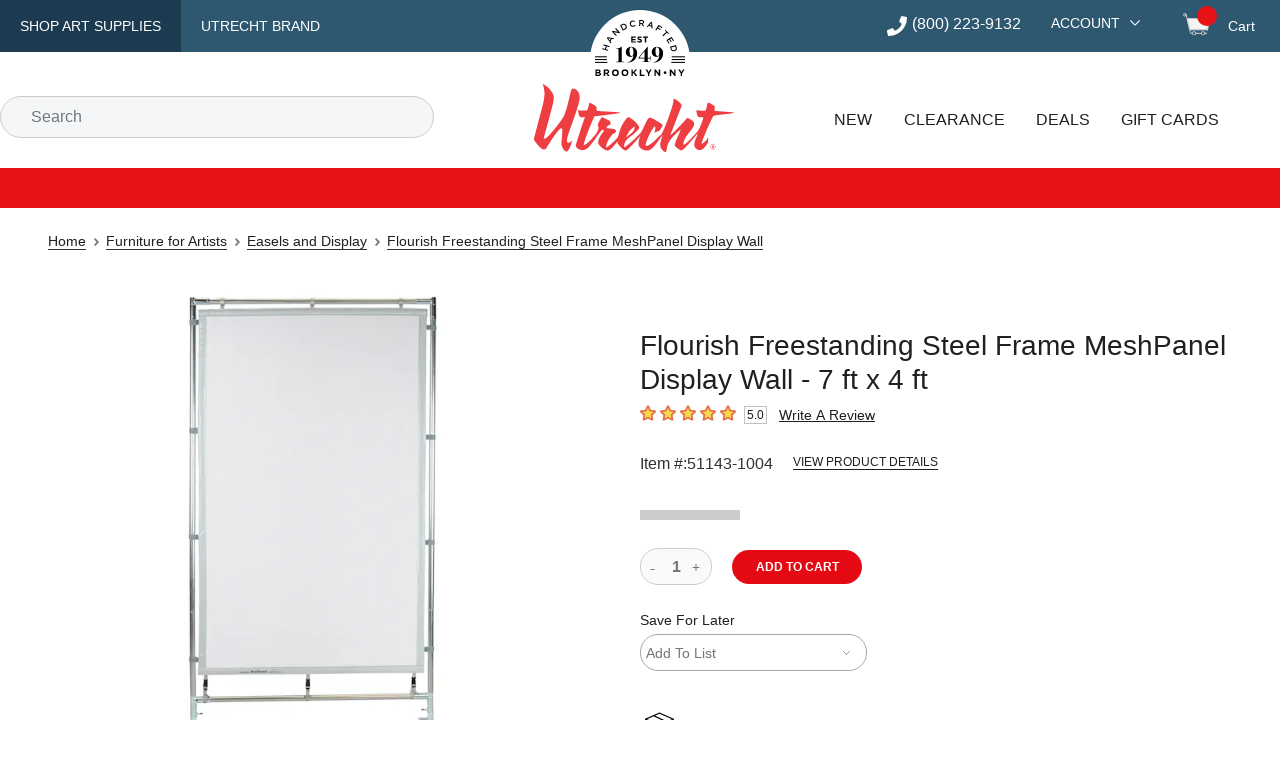

--- FILE ---
content_type: text/html; charset=utf-8
request_url: https://www.utrechtart.com/items/51143-1004/
body_size: 36201
content:
<!DOCTYPE html><html lang="en"><head><meta charSet="utf-8" data-next-head=""/><meta name="viewport" content="width=device-width,initial-scale=1" data-next-head=""/><title data-next-head="">Flourish Freestanding Steel Frame MeshPanel Display Wall - 7 ft x 4 ft| Utrecht Art Supplies</title><link rel="canonical" href="https://www.utrechtart.com/items/51143-1004/" data-next-head=""/><meta name="description" content="Shop Flourish Freestanding Steel Frame MeshPanel Display Wall - 7 ft x 4 ft at Utrecht. Your source for quality, professional art supplies" data-next-head=""/><meta name="robots" content="index,follow" data-next-head=""/><meta http-equiv="X-UA-Compatible" content="IE=edge"/><meta content="text/html; charset=UTF-8" http-equiv="Content-Type"/><meta http-equiv="expires" content="10800"/><meta name="theme-color" content="#e50914"/><meta name="framework" content="storefront"/><link rel="shortcut icon" href="/favicon.ico?ver=2018-04-04-095940-537" type="image/x-icon"/><link rel="apple-touch-icon" href="/apple-touch-icon.png"/><link rel="dns-prefetch" href="//fonts.googleapis.com"/><link rel="dns-prefetch" href="//fonts.gstatic.com"/><link rel="preconnect" href="https://cdn.dick-blick.com"/><link rel="preconnect" href="https://fonts.googleapis.com"/><link rel="preconnect" href="https://fonts.gstatic.com" crossorigin="true"/><link rel="preconnect" href="//images.ctfassets.net"/><link rel="preconnect" href="https://cld-assets.dick-blick.com/"/><link rel="preload" as="style" href="https://fonts.googleapis.com/css?family=Montserrat:400,400i,500,500i,600,700,700i%7COswald:400,500&amp;display=optional"/><link rel="preload" href="/_next/static/css/4aa72385821dcec3.css" as="style"/><link rel="preload" href="/_next/static/css/27e468d9bb1fba76.css" as="style"/><link rel="preload" href="/_next/static/css/ed273da284a0836a.css" as="style"/><link rel="preload" href="/_next/static/css/cfa77e93e9bd5cbc.css" as="style"/><link rel="preload" href="/_next/static/css/00802b2fbfcccbe1.css" as="style"/><link rel="preload" href="/_next/static/css/b2c151aec8d99053.css" as="style"/><link rel="preload" href="/_next/static/css/4ee59ff3e7fcdf9d.css" as="style"/><link rel="preload" href="/_next/static/css/e306635ad37dc7ed.css" as="style"/><link rel="preload" href="/_next/static/css/0ceeb380113fb24d.css" as="style"/><link rel="preload" as="image" imageSrcSet="https://cld-assets.dick-blick.com/image/upload/c_limit,w_640/f_auto/q_auto/v1/51143-1004-2-4ww?_a=BAVAZGAQ0 1x, https://cld-assets.dick-blick.com/image/upload/c_limit,w_1080/f_auto/q_auto/v1/51143-1004-2-4ww?_a=BAVAZGAQ0 2x" fetchPriority="high" data-next-head=""/><link href="https://fonts.googleapis.com/css?family=Montserrat:400,400i,500,500i,600,700,700i%7COswald:400,500&amp;display=optional" rel="stylesheet"/><script src="/static/util/tokenex_performance.js" defer=""></script><script type="text/javascript">window.NREUM||(NREUM={});NREUM.info = {"agent":"","beacon":"bam.nr-data.net","errorBeacon":"bam.nr-data.net","licenseKey":"5b40ecf0b9","applicationID":"412669768","agentToken":null,"applicationTime":945.830827,"transactionName":"YFUEZhdTWERXVUxcX1kfMVcHdERWW1NPWkJcZRRbSnxTT0JcSxp3cmRJHQxGU1pFGWMbHhlZElcIYV1Caw==","queueTime":0,"ttGuid":"267d5673018d7452"}; (window.NREUM||(NREUM={})).init={privacy:{cookies_enabled:true},ajax:{deny_list:["bam.nr-data.net"]},feature_flags:["soft_nav"],distributed_tracing:{enabled:true,allowed_origins:["https://api.dickblick.com"],cors_use_newrelic_header:true,cors_use_tracecontext_headers:true}};(window.NREUM||(NREUM={})).loader_config={agentID:"412671262",accountID:"1410804",trustKey:"1410804",xpid:"VQIGUV5TDBAEVVNUAQgAUFw=",licenseKey:"5b40ecf0b9",applicationID:"412669768",browserID:"412671262"};;/*! For license information please see nr-loader-spa-1.308.0.min.js.LICENSE.txt */
(()=>{var e,t,r={384:(e,t,r)=>{"use strict";r.d(t,{NT:()=>a,US:()=>u,Zm:()=>o,bQ:()=>d,dV:()=>c,pV:()=>l});var n=r(6154),i=r(1863),s=r(1910);const a={beacon:"bam.nr-data.net",errorBeacon:"bam.nr-data.net"};function o(){return n.gm.NREUM||(n.gm.NREUM={}),void 0===n.gm.newrelic&&(n.gm.newrelic=n.gm.NREUM),n.gm.NREUM}function c(){let e=o();return e.o||(e.o={ST:n.gm.setTimeout,SI:n.gm.setImmediate||n.gm.setInterval,CT:n.gm.clearTimeout,XHR:n.gm.XMLHttpRequest,REQ:n.gm.Request,EV:n.gm.Event,PR:n.gm.Promise,MO:n.gm.MutationObserver,FETCH:n.gm.fetch,WS:n.gm.WebSocket},(0,s.i)(...Object.values(e.o))),e}function d(e,t){let r=o();r.initializedAgents??={},t.initializedAt={ms:(0,i.t)(),date:new Date},r.initializedAgents[e]=t}function u(e,t){o()[e]=t}function l(){return function(){let e=o();const t=e.info||{};e.info={beacon:a.beacon,errorBeacon:a.errorBeacon,...t}}(),function(){let e=o();const t=e.init||{};e.init={...t}}(),c(),function(){let e=o();const t=e.loader_config||{};e.loader_config={...t}}(),o()}},782:(e,t,r)=>{"use strict";r.d(t,{T:()=>n});const n=r(860).K7.pageViewTiming},860:(e,t,r)=>{"use strict";r.d(t,{$J:()=>u,K7:()=>c,P3:()=>d,XX:()=>i,Yy:()=>o,df:()=>s,qY:()=>n,v4:()=>a});const n="events",i="jserrors",s="browser/blobs",a="rum",o="browser/logs",c={ajax:"ajax",genericEvents:"generic_events",jserrors:i,logging:"logging",metrics:"metrics",pageAction:"page_action",pageViewEvent:"page_view_event",pageViewTiming:"page_view_timing",sessionReplay:"session_replay",sessionTrace:"session_trace",softNav:"soft_navigations",spa:"spa"},d={[c.pageViewEvent]:1,[c.pageViewTiming]:2,[c.metrics]:3,[c.jserrors]:4,[c.spa]:5,[c.ajax]:6,[c.sessionTrace]:7,[c.softNav]:8,[c.sessionReplay]:9,[c.logging]:10,[c.genericEvents]:11},u={[c.pageViewEvent]:a,[c.pageViewTiming]:n,[c.ajax]:n,[c.spa]:n,[c.softNav]:n,[c.metrics]:i,[c.jserrors]:i,[c.sessionTrace]:s,[c.sessionReplay]:s,[c.logging]:o,[c.genericEvents]:"ins"}},944:(e,t,r)=>{"use strict";r.d(t,{R:()=>i});var n=r(3241);function i(e,t){"function"==typeof console.debug&&(console.debug("New Relic Warning: https://github.com/newrelic/newrelic-browser-agent/blob/main/docs/warning-codes.md#".concat(e),t),(0,n.W)({agentIdentifier:null,drained:null,type:"data",name:"warn",feature:"warn",data:{code:e,secondary:t}}))}},993:(e,t,r)=>{"use strict";r.d(t,{A$:()=>s,ET:()=>a,TZ:()=>o,p_:()=>i});var n=r(860);const i={ERROR:"ERROR",WARN:"WARN",INFO:"INFO",DEBUG:"DEBUG",TRACE:"TRACE"},s={OFF:0,ERROR:1,WARN:2,INFO:3,DEBUG:4,TRACE:5},a="log",o=n.K7.logging},1541:(e,t,r)=>{"use strict";r.d(t,{U:()=>i,f:()=>n});const n={MFE:"MFE",BA:"BA"};function i(e,t){if(2!==t?.harvestEndpointVersion)return{};const r=t.agentRef.runtime.appMetadata.agents[0].entityGuid;return e?{"source.id":e.id,"source.name":e.name,"source.type":e.type,"parent.id":e.parent?.id||r,"parent.type":e.parent?.type||n.BA}:{"entity.guid":r,appId:t.agentRef.info.applicationID}}},1687:(e,t,r)=>{"use strict";r.d(t,{Ak:()=>d,Ze:()=>h,x3:()=>u});var n=r(3241),i=r(7836),s=r(3606),a=r(860),o=r(2646);const c={};function d(e,t){const r={staged:!1,priority:a.P3[t]||0};l(e),c[e].get(t)||c[e].set(t,r)}function u(e,t){e&&c[e]&&(c[e].get(t)&&c[e].delete(t),p(e,t,!1),c[e].size&&f(e))}function l(e){if(!e)throw new Error("agentIdentifier required");c[e]||(c[e]=new Map)}function h(e="",t="feature",r=!1){if(l(e),!e||!c[e].get(t)||r)return p(e,t);c[e].get(t).staged=!0,f(e)}function f(e){const t=Array.from(c[e]);t.every(([e,t])=>t.staged)&&(t.sort((e,t)=>e[1].priority-t[1].priority),t.forEach(([t])=>{c[e].delete(t),p(e,t)}))}function p(e,t,r=!0){const a=e?i.ee.get(e):i.ee,c=s.i.handlers;if(!a.aborted&&a.backlog&&c){if((0,n.W)({agentIdentifier:e,type:"lifecycle",name:"drain",feature:t}),r){const e=a.backlog[t],r=c[t];if(r){for(let t=0;e&&t<e.length;++t)g(e[t],r);Object.entries(r).forEach(([e,t])=>{Object.values(t||{}).forEach(t=>{t[0]?.on&&t[0]?.context()instanceof o.y&&t[0].on(e,t[1])})})}}a.isolatedBacklog||delete c[t],a.backlog[t]=null,a.emit("drain-"+t,[])}}function g(e,t){var r=e[1];Object.values(t[r]||{}).forEach(t=>{var r=e[0];if(t[0]===r){var n=t[1],i=e[3],s=e[2];n.apply(i,s)}})}},1738:(e,t,r)=>{"use strict";r.d(t,{U:()=>f,Y:()=>h});var n=r(3241),i=r(9908),s=r(1863),a=r(944),o=r(5701),c=r(3969),d=r(8362),u=r(860),l=r(4261);function h(e,t,r,s){const h=s||r;!h||h[e]&&h[e]!==d.d.prototype[e]||(h[e]=function(){(0,i.p)(c.xV,["API/"+e+"/called"],void 0,u.K7.metrics,r.ee),(0,n.W)({agentIdentifier:r.agentIdentifier,drained:!!o.B?.[r.agentIdentifier],type:"data",name:"api",feature:l.Pl+e,data:{}});try{return t.apply(this,arguments)}catch(e){(0,a.R)(23,e)}})}function f(e,t,r,n,a){const o=e.info;null===r?delete o.jsAttributes[t]:o.jsAttributes[t]=r,(a||null===r)&&(0,i.p)(l.Pl+n,[(0,s.t)(),t,r],void 0,"session",e.ee)}},1741:(e,t,r)=>{"use strict";r.d(t,{W:()=>s});var n=r(944),i=r(4261);class s{#e(e,...t){if(this[e]!==s.prototype[e])return this[e](...t);(0,n.R)(35,e)}addPageAction(e,t){return this.#e(i.hG,e,t)}register(e){return this.#e(i.eY,e)}recordCustomEvent(e,t){return this.#e(i.fF,e,t)}setPageViewName(e,t){return this.#e(i.Fw,e,t)}setCustomAttribute(e,t,r){return this.#e(i.cD,e,t,r)}noticeError(e,t){return this.#e(i.o5,e,t)}setUserId(e,t=!1){return this.#e(i.Dl,e,t)}setApplicationVersion(e){return this.#e(i.nb,e)}setErrorHandler(e){return this.#e(i.bt,e)}addRelease(e,t){return this.#e(i.k6,e,t)}log(e,t){return this.#e(i.$9,e,t)}start(){return this.#e(i.d3)}finished(e){return this.#e(i.BL,e)}recordReplay(){return this.#e(i.CH)}pauseReplay(){return this.#e(i.Tb)}addToTrace(e){return this.#e(i.U2,e)}setCurrentRouteName(e){return this.#e(i.PA,e)}interaction(e){return this.#e(i.dT,e)}wrapLogger(e,t,r){return this.#e(i.Wb,e,t,r)}measure(e,t){return this.#e(i.V1,e,t)}consent(e){return this.#e(i.Pv,e)}}},1863:(e,t,r)=>{"use strict";function n(){return Math.floor(performance.now())}r.d(t,{t:()=>n})},1910:(e,t,r)=>{"use strict";r.d(t,{i:()=>s});var n=r(944);const i=new Map;function s(...e){return e.every(e=>{if(i.has(e))return i.get(e);const t="function"==typeof e?e.toString():"",r=t.includes("[native code]"),s=t.includes("nrWrapper");return r||s||(0,n.R)(64,e?.name||t),i.set(e,r),r})}},2555:(e,t,r)=>{"use strict";r.d(t,{D:()=>o,f:()=>a});var n=r(384),i=r(8122);const s={beacon:n.NT.beacon,errorBeacon:n.NT.errorBeacon,licenseKey:void 0,applicationID:void 0,sa:void 0,queueTime:void 0,applicationTime:void 0,ttGuid:void 0,user:void 0,account:void 0,product:void 0,extra:void 0,jsAttributes:{},userAttributes:void 0,atts:void 0,transactionName:void 0,tNamePlain:void 0};function a(e){try{return!!e.licenseKey&&!!e.errorBeacon&&!!e.applicationID}catch(e){return!1}}const o=e=>(0,i.a)(e,s)},2614:(e,t,r)=>{"use strict";r.d(t,{BB:()=>a,H3:()=>n,g:()=>d,iL:()=>c,tS:()=>o,uh:()=>i,wk:()=>s});const n="NRBA",i="SESSION",s=144e5,a=18e5,o={STARTED:"session-started",PAUSE:"session-pause",RESET:"session-reset",RESUME:"session-resume",UPDATE:"session-update"},c={SAME_TAB:"same-tab",CROSS_TAB:"cross-tab"},d={OFF:0,FULL:1,ERROR:2}},2646:(e,t,r)=>{"use strict";r.d(t,{y:()=>n});class n{constructor(e){this.contextId=e}}},2843:(e,t,r)=>{"use strict";r.d(t,{G:()=>s,u:()=>i});var n=r(3878);function i(e,t=!1,r,i){(0,n.DD)("visibilitychange",function(){if(t)return void("hidden"===document.visibilityState&&e());e(document.visibilityState)},r,i)}function s(e,t,r){(0,n.sp)("pagehide",e,t,r)}},3241:(e,t,r)=>{"use strict";r.d(t,{W:()=>s});var n=r(6154);const i="newrelic";function s(e={}){try{n.gm.dispatchEvent(new CustomEvent(i,{detail:e}))}catch(e){}}},3304:(e,t,r)=>{"use strict";r.d(t,{A:()=>s});var n=r(7836);const i=()=>{const e=new WeakSet;return(t,r)=>{if("object"==typeof r&&null!==r){if(e.has(r))return;e.add(r)}return r}};function s(e){try{return JSON.stringify(e,i())??""}catch(e){try{n.ee.emit("internal-error",[e])}catch(e){}return""}}},3333:(e,t,r)=>{"use strict";r.d(t,{$v:()=>u,TZ:()=>n,Xh:()=>c,Zp:()=>i,kd:()=>d,mq:()=>o,nf:()=>a,qN:()=>s});const n=r(860).K7.genericEvents,i=["auxclick","click","copy","keydown","paste","scrollend"],s=["focus","blur"],a=4,o=1e3,c=2e3,d=["PageAction","UserAction","BrowserPerformance"],u={RESOURCES:"experimental.resources",REGISTER:"register"}},3434:(e,t,r)=>{"use strict";r.d(t,{Jt:()=>s,YM:()=>d});var n=r(7836),i=r(5607);const s="nr@original:".concat(i.W),a=50;var o=Object.prototype.hasOwnProperty,c=!1;function d(e,t){return e||(e=n.ee),r.inPlace=function(e,t,n,i,s){n||(n="");const a="-"===n.charAt(0);for(let o=0;o<t.length;o++){const c=t[o],d=e[c];l(d)||(e[c]=r(d,a?c+n:n,i,c,s))}},r.flag=s,r;function r(t,r,n,c,d){return l(t)?t:(r||(r=""),nrWrapper[s]=t,function(e,t,r){if(Object.defineProperty&&Object.keys)try{return Object.keys(e).forEach(function(r){Object.defineProperty(t,r,{get:function(){return e[r]},set:function(t){return e[r]=t,t}})}),t}catch(e){u([e],r)}for(var n in e)o.call(e,n)&&(t[n]=e[n])}(t,nrWrapper,e),nrWrapper);function nrWrapper(){var s,o,l,h;let f;try{o=this,s=[...arguments],l="function"==typeof n?n(s,o):n||{}}catch(t){u([t,"",[s,o,c],l],e)}i(r+"start",[s,o,c],l,d);const p=performance.now();let g;try{return h=t.apply(o,s),g=performance.now(),h}catch(e){throw g=performance.now(),i(r+"err",[s,o,e],l,d),f=e,f}finally{const e=g-p,t={start:p,end:g,duration:e,isLongTask:e>=a,methodName:c,thrownError:f};t.isLongTask&&i("long-task",[t,o],l,d),i(r+"end",[s,o,h],l,d)}}}function i(r,n,i,s){if(!c||t){var a=c;c=!0;try{e.emit(r,n,i,t,s)}catch(t){u([t,r,n,i],e)}c=a}}}function u(e,t){t||(t=n.ee);try{t.emit("internal-error",e)}catch(e){}}function l(e){return!(e&&"function"==typeof e&&e.apply&&!e[s])}},3606:(e,t,r)=>{"use strict";r.d(t,{i:()=>s});var n=r(9908);s.on=a;var i=s.handlers={};function s(e,t,r,s){a(s||n.d,i,e,t,r)}function a(e,t,r,i,s){s||(s="feature"),e||(e=n.d);var a=t[s]=t[s]||{};(a[r]=a[r]||[]).push([e,i])}},3738:(e,t,r)=>{"use strict";r.d(t,{He:()=>i,Kp:()=>o,Lc:()=>d,Rz:()=>u,TZ:()=>n,bD:()=>s,d3:()=>a,jx:()=>l,sl:()=>h,uP:()=>c});const n=r(860).K7.sessionTrace,i="bstResource",s="resource",a="-start",o="-end",c="fn"+a,d="fn"+o,u="pushState",l=1e3,h=3e4},3785:(e,t,r)=>{"use strict";r.d(t,{R:()=>c,b:()=>d});var n=r(9908),i=r(1863),s=r(860),a=r(3969),o=r(993);function c(e,t,r={},c=o.p_.INFO,d=!0,u,l=(0,i.t)()){(0,n.p)(a.xV,["API/logging/".concat(c.toLowerCase(),"/called")],void 0,s.K7.metrics,e),(0,n.p)(o.ET,[l,t,r,c,d,u],void 0,s.K7.logging,e)}function d(e){return"string"==typeof e&&Object.values(o.p_).some(t=>t===e.toUpperCase().trim())}},3878:(e,t,r)=>{"use strict";function n(e,t){return{capture:e,passive:!1,signal:t}}function i(e,t,r=!1,i){window.addEventListener(e,t,n(r,i))}function s(e,t,r=!1,i){document.addEventListener(e,t,n(r,i))}r.d(t,{DD:()=>s,jT:()=>n,sp:()=>i})},3962:(e,t,r)=>{"use strict";r.d(t,{AM:()=>a,O2:()=>l,OV:()=>s,Qu:()=>h,TZ:()=>c,ih:()=>f,pP:()=>o,t1:()=>u,tC:()=>i,wD:()=>d});var n=r(860);const i=["click","keydown","submit"],s="popstate",a="api",o="initialPageLoad",c=n.K7.softNav,d=5e3,u=500,l={INITIAL_PAGE_LOAD:"",ROUTE_CHANGE:1,UNSPECIFIED:2},h={INTERACTION:1,AJAX:2,CUSTOM_END:3,CUSTOM_TRACER:4},f={IP:"in progress",PF:"pending finish",FIN:"finished",CAN:"cancelled"}},3969:(e,t,r)=>{"use strict";r.d(t,{TZ:()=>n,XG:()=>o,rs:()=>i,xV:()=>a,z_:()=>s});const n=r(860).K7.metrics,i="sm",s="cm",a="storeSupportabilityMetrics",o="storeEventMetrics"},4234:(e,t,r)=>{"use strict";r.d(t,{W:()=>s});var n=r(7836),i=r(1687);class s{constructor(e,t){this.agentIdentifier=e,this.ee=n.ee.get(e),this.featureName=t,this.blocked=!1}deregisterDrain(){(0,i.x3)(this.agentIdentifier,this.featureName)}}},4261:(e,t,r)=>{"use strict";r.d(t,{$9:()=>u,BL:()=>c,CH:()=>p,Dl:()=>R,Fw:()=>w,PA:()=>v,Pl:()=>n,Pv:()=>A,Tb:()=>h,U2:()=>a,V1:()=>E,Wb:()=>T,bt:()=>y,cD:()=>b,d3:()=>x,dT:()=>d,eY:()=>g,fF:()=>f,hG:()=>s,hw:()=>i,k6:()=>o,nb:()=>m,o5:()=>l});const n="api-",i=n+"ixn-",s="addPageAction",a="addToTrace",o="addRelease",c="finished",d="interaction",u="log",l="noticeError",h="pauseReplay",f="recordCustomEvent",p="recordReplay",g="register",m="setApplicationVersion",v="setCurrentRouteName",b="setCustomAttribute",y="setErrorHandler",w="setPageViewName",R="setUserId",x="start",T="wrapLogger",E="measure",A="consent"},5205:(e,t,r)=>{"use strict";r.d(t,{j:()=>S});var n=r(384),i=r(1741);var s=r(2555),a=r(3333);const o=e=>{if(!e||"string"!=typeof e)return!1;try{document.createDocumentFragment().querySelector(e)}catch{return!1}return!0};var c=r(2614),d=r(944),u=r(8122);const l="[data-nr-mask]",h=e=>(0,u.a)(e,(()=>{const e={feature_flags:[],experimental:{allow_registered_children:!1,resources:!1},mask_selector:"*",block_selector:"[data-nr-block]",mask_input_options:{color:!1,date:!1,"datetime-local":!1,email:!1,month:!1,number:!1,range:!1,search:!1,tel:!1,text:!1,time:!1,url:!1,week:!1,textarea:!1,select:!1,password:!0}};return{ajax:{deny_list:void 0,block_internal:!0,enabled:!0,autoStart:!0},api:{get allow_registered_children(){return e.feature_flags.includes(a.$v.REGISTER)||e.experimental.allow_registered_children},set allow_registered_children(t){e.experimental.allow_registered_children=t},duplicate_registered_data:!1},browser_consent_mode:{enabled:!1},distributed_tracing:{enabled:void 0,exclude_newrelic_header:void 0,cors_use_newrelic_header:void 0,cors_use_tracecontext_headers:void 0,allowed_origins:void 0},get feature_flags(){return e.feature_flags},set feature_flags(t){e.feature_flags=t},generic_events:{enabled:!0,autoStart:!0},harvest:{interval:30},jserrors:{enabled:!0,autoStart:!0},logging:{enabled:!0,autoStart:!0},metrics:{enabled:!0,autoStart:!0},obfuscate:void 0,page_action:{enabled:!0},page_view_event:{enabled:!0,autoStart:!0},page_view_timing:{enabled:!0,autoStart:!0},performance:{capture_marks:!1,capture_measures:!1,capture_detail:!0,resources:{get enabled(){return e.feature_flags.includes(a.$v.RESOURCES)||e.experimental.resources},set enabled(t){e.experimental.resources=t},asset_types:[],first_party_domains:[],ignore_newrelic:!0}},privacy:{cookies_enabled:!0},proxy:{assets:void 0,beacon:void 0},session:{expiresMs:c.wk,inactiveMs:c.BB},session_replay:{autoStart:!0,enabled:!1,preload:!1,sampling_rate:10,error_sampling_rate:100,collect_fonts:!1,inline_images:!1,fix_stylesheets:!0,mask_all_inputs:!0,get mask_text_selector(){return e.mask_selector},set mask_text_selector(t){o(t)?e.mask_selector="".concat(t,",").concat(l):""===t||null===t?e.mask_selector=l:(0,d.R)(5,t)},get block_class(){return"nr-block"},get ignore_class(){return"nr-ignore"},get mask_text_class(){return"nr-mask"},get block_selector(){return e.block_selector},set block_selector(t){o(t)?e.block_selector+=",".concat(t):""!==t&&(0,d.R)(6,t)},get mask_input_options(){return e.mask_input_options},set mask_input_options(t){t&&"object"==typeof t?e.mask_input_options={...t,password:!0}:(0,d.R)(7,t)}},session_trace:{enabled:!0,autoStart:!0},soft_navigations:{enabled:!0,autoStart:!0},spa:{enabled:!0,autoStart:!0},ssl:void 0,user_actions:{enabled:!0,elementAttributes:["id","className","tagName","type"]}}})());var f=r(6154),p=r(9324);let g=0;const m={buildEnv:p.F3,distMethod:p.Xs,version:p.xv,originTime:f.WN},v={consented:!1},b={appMetadata:{},get consented(){return this.session?.state?.consent||v.consented},set consented(e){v.consented=e},customTransaction:void 0,denyList:void 0,disabled:!1,harvester:void 0,isolatedBacklog:!1,isRecording:!1,loaderType:void 0,maxBytes:3e4,obfuscator:void 0,onerror:void 0,ptid:void 0,releaseIds:{},session:void 0,timeKeeper:void 0,registeredEntities:[],jsAttributesMetadata:{bytes:0},get harvestCount(){return++g}},y=e=>{const t=(0,u.a)(e,b),r=Object.keys(m).reduce((e,t)=>(e[t]={value:m[t],writable:!1,configurable:!0,enumerable:!0},e),{});return Object.defineProperties(t,r)};var w=r(5701);const R=e=>{const t=e.startsWith("http");e+="/",r.p=t?e:"https://"+e};var x=r(7836),T=r(3241);const E={accountID:void 0,trustKey:void 0,agentID:void 0,licenseKey:void 0,applicationID:void 0,xpid:void 0},A=e=>(0,u.a)(e,E),_=new Set;function S(e,t={},r,a){let{init:o,info:c,loader_config:d,runtime:u={},exposed:l=!0}=t;if(!c){const e=(0,n.pV)();o=e.init,c=e.info,d=e.loader_config}e.init=h(o||{}),e.loader_config=A(d||{}),c.jsAttributes??={},f.bv&&(c.jsAttributes.isWorker=!0),e.info=(0,s.D)(c);const p=e.init,g=[c.beacon,c.errorBeacon];_.has(e.agentIdentifier)||(p.proxy.assets&&(R(p.proxy.assets),g.push(p.proxy.assets)),p.proxy.beacon&&g.push(p.proxy.beacon),e.beacons=[...g],function(e){const t=(0,n.pV)();Object.getOwnPropertyNames(i.W.prototype).forEach(r=>{const n=i.W.prototype[r];if("function"!=typeof n||"constructor"===n)return;let s=t[r];e[r]&&!1!==e.exposed&&"micro-agent"!==e.runtime?.loaderType&&(t[r]=(...t)=>{const n=e[r](...t);return s?s(...t):n})})}(e),(0,n.US)("activatedFeatures",w.B)),u.denyList=[...p.ajax.deny_list||[],...p.ajax.block_internal?g:[]],u.ptid=e.agentIdentifier,u.loaderType=r,e.runtime=y(u),_.has(e.agentIdentifier)||(e.ee=x.ee.get(e.agentIdentifier),e.exposed=l,(0,T.W)({agentIdentifier:e.agentIdentifier,drained:!!w.B?.[e.agentIdentifier],type:"lifecycle",name:"initialize",feature:void 0,data:e.config})),_.add(e.agentIdentifier)}},5270:(e,t,r)=>{"use strict";r.d(t,{Aw:()=>a,SR:()=>s,rF:()=>o});var n=r(384),i=r(7767);function s(e){return!!(0,n.dV)().o.MO&&(0,i.V)(e)&&!0===e?.session_trace.enabled}function a(e){return!0===e?.session_replay.preload&&s(e)}function o(e,t){try{if("string"==typeof t?.type){if("password"===t.type.toLowerCase())return"*".repeat(e?.length||0);if(void 0!==t?.dataset?.nrUnmask||t?.classList?.contains("nr-unmask"))return e}}catch(e){}return"string"==typeof e?e.replace(/[\S]/g,"*"):"*".repeat(e?.length||0)}},5289:(e,t,r)=>{"use strict";r.d(t,{GG:()=>a,Qr:()=>c,sB:()=>o});var n=r(3878),i=r(6389);function s(){return"undefined"==typeof document||"complete"===document.readyState}function a(e,t){if(s())return e();const r=(0,i.J)(e),a=setInterval(()=>{s()&&(clearInterval(a),r())},500);(0,n.sp)("load",r,t)}function o(e){if(s())return e();(0,n.DD)("DOMContentLoaded",e)}function c(e){if(s())return e();(0,n.sp)("popstate",e)}},5607:(e,t,r)=>{"use strict";r.d(t,{W:()=>n});const n=(0,r(9566).bz)()},5701:(e,t,r)=>{"use strict";r.d(t,{B:()=>s,t:()=>a});var n=r(3241);const i=new Set,s={};function a(e,t){const r=t.agentIdentifier;s[r]??={},e&&"object"==typeof e&&(i.has(r)||(t.ee.emit("rumresp",[e]),s[r]=e,i.add(r),(0,n.W)({agentIdentifier:r,loaded:!0,drained:!0,type:"lifecycle",name:"load",feature:void 0,data:e})))}},6154:(e,t,r)=>{"use strict";r.d(t,{OF:()=>d,RI:()=>i,WN:()=>h,bv:()=>s,eN:()=>f,gm:()=>a,lR:()=>l,m:()=>c,mw:()=>o,sb:()=>u});var n=r(1863);const i="undefined"!=typeof window&&!!window.document,s="undefined"!=typeof WorkerGlobalScope&&("undefined"!=typeof self&&self instanceof WorkerGlobalScope&&self.navigator instanceof WorkerNavigator||"undefined"!=typeof globalThis&&globalThis instanceof WorkerGlobalScope&&globalThis.navigator instanceof WorkerNavigator),a=i?window:"undefined"!=typeof WorkerGlobalScope&&("undefined"!=typeof self&&self instanceof WorkerGlobalScope&&self||"undefined"!=typeof globalThis&&globalThis instanceof WorkerGlobalScope&&globalThis),o=Boolean("hidden"===a?.document?.visibilityState),c=""+a?.location,d=/iPad|iPhone|iPod/.test(a.navigator?.userAgent),u=d&&"undefined"==typeof SharedWorker,l=(()=>{const e=a.navigator?.userAgent?.match(/Firefox[/\s](\d+\.\d+)/);return Array.isArray(e)&&e.length>=2?+e[1]:0})(),h=Date.now()-(0,n.t)(),f=()=>"undefined"!=typeof PerformanceNavigationTiming&&a?.performance?.getEntriesByType("navigation")?.[0]?.responseStart},6344:(e,t,r)=>{"use strict";r.d(t,{BB:()=>u,Qb:()=>l,TZ:()=>i,Ug:()=>a,Vh:()=>s,_s:()=>o,bc:()=>d,yP:()=>c});var n=r(2614);const i=r(860).K7.sessionReplay,s="errorDuringReplay",a=.12,o={DomContentLoaded:0,Load:1,FullSnapshot:2,IncrementalSnapshot:3,Meta:4,Custom:5},c={[n.g.ERROR]:15e3,[n.g.FULL]:3e5,[n.g.OFF]:0},d={RESET:{message:"Session was reset",sm:"Reset"},IMPORT:{message:"Recorder failed to import",sm:"Import"},TOO_MANY:{message:"429: Too Many Requests",sm:"Too-Many"},TOO_BIG:{message:"Payload was too large",sm:"Too-Big"},CROSS_TAB:{message:"Session Entity was set to OFF on another tab",sm:"Cross-Tab"},ENTITLEMENTS:{message:"Session Replay is not allowed and will not be started",sm:"Entitlement"}},u=5e3,l={API:"api",RESUME:"resume",SWITCH_TO_FULL:"switchToFull",INITIALIZE:"initialize",PRELOAD:"preload"}},6389:(e,t,r)=>{"use strict";function n(e,t=500,r={}){const n=r?.leading||!1;let i;return(...r)=>{n&&void 0===i&&(e.apply(this,r),i=setTimeout(()=>{i=clearTimeout(i)},t)),n||(clearTimeout(i),i=setTimeout(()=>{e.apply(this,r)},t))}}function i(e){let t=!1;return(...r)=>{t||(t=!0,e.apply(this,r))}}r.d(t,{J:()=>i,s:()=>n})},6630:(e,t,r)=>{"use strict";r.d(t,{T:()=>n});const n=r(860).K7.pageViewEvent},6774:(e,t,r)=>{"use strict";r.d(t,{T:()=>n});const n=r(860).K7.jserrors},7295:(e,t,r)=>{"use strict";r.d(t,{Xv:()=>a,gX:()=>i,iW:()=>s});var n=[];function i(e){if(!e||s(e))return!1;if(0===n.length)return!0;if("*"===n[0].hostname)return!1;for(var t=0;t<n.length;t++){var r=n[t];if(r.hostname.test(e.hostname)&&r.pathname.test(e.pathname))return!1}return!0}function s(e){return void 0===e.hostname}function a(e){if(n=[],e&&e.length)for(var t=0;t<e.length;t++){let r=e[t];if(!r)continue;if("*"===r)return void(n=[{hostname:"*"}]);0===r.indexOf("http://")?r=r.substring(7):0===r.indexOf("https://")&&(r=r.substring(8));const i=r.indexOf("/");let s,a;i>0?(s=r.substring(0,i),a=r.substring(i)):(s=r,a="*");let[c]=s.split(":");n.push({hostname:o(c),pathname:o(a,!0)})}}function o(e,t=!1){const r=e.replace(/[.+?^${}()|[\]\\]/g,e=>"\\"+e).replace(/\*/g,".*?");return new RegExp((t?"^":"")+r+"$")}},7485:(e,t,r)=>{"use strict";r.d(t,{D:()=>i});var n=r(6154);function i(e){if(0===(e||"").indexOf("data:"))return{protocol:"data"};try{const t=new URL(e,location.href),r={port:t.port,hostname:t.hostname,pathname:t.pathname,search:t.search,protocol:t.protocol.slice(0,t.protocol.indexOf(":")),sameOrigin:t.protocol===n.gm?.location?.protocol&&t.host===n.gm?.location?.host};return r.port&&""!==r.port||("http:"===t.protocol&&(r.port="80"),"https:"===t.protocol&&(r.port="443")),r.pathname&&""!==r.pathname?r.pathname.startsWith("/")||(r.pathname="/".concat(r.pathname)):r.pathname="/",r}catch(e){return{}}}},7699:(e,t,r)=>{"use strict";r.d(t,{It:()=>s,KC:()=>o,No:()=>i,qh:()=>a});var n=r(860);const i=16e3,s=1e6,a="SESSION_ERROR",o={[n.K7.logging]:!0,[n.K7.genericEvents]:!1,[n.K7.jserrors]:!1,[n.K7.ajax]:!1}},7767:(e,t,r)=>{"use strict";r.d(t,{V:()=>i});var n=r(6154);const i=e=>n.RI&&!0===e?.privacy.cookies_enabled},7836:(e,t,r)=>{"use strict";r.d(t,{P:()=>o,ee:()=>c});var n=r(384),i=r(8990),s=r(2646),a=r(5607);const o="nr@context:".concat(a.W),c=function e(t,r){var n={},a={},u={},l=!1;try{l=16===r.length&&d.initializedAgents?.[r]?.runtime.isolatedBacklog}catch(e){}var h={on:p,addEventListener:p,removeEventListener:function(e,t){var r=n[e];if(!r)return;for(var i=0;i<r.length;i++)r[i]===t&&r.splice(i,1)},emit:function(e,r,n,i,s){!1!==s&&(s=!0);if(c.aborted&&!i)return;t&&s&&t.emit(e,r,n);var o=f(n);g(e).forEach(e=>{e.apply(o,r)});var d=v()[a[e]];d&&d.push([h,e,r,o]);return o},get:m,listeners:g,context:f,buffer:function(e,t){const r=v();if(t=t||"feature",h.aborted)return;Object.entries(e||{}).forEach(([e,n])=>{a[n]=t,t in r||(r[t]=[])})},abort:function(){h._aborted=!0,Object.keys(h.backlog).forEach(e=>{delete h.backlog[e]})},isBuffering:function(e){return!!v()[a[e]]},debugId:r,backlog:l?{}:t&&"object"==typeof t.backlog?t.backlog:{},isolatedBacklog:l};return Object.defineProperty(h,"aborted",{get:()=>{let e=h._aborted||!1;return e||(t&&(e=t.aborted),e)}}),h;function f(e){return e&&e instanceof s.y?e:e?(0,i.I)(e,o,()=>new s.y(o)):new s.y(o)}function p(e,t){n[e]=g(e).concat(t)}function g(e){return n[e]||[]}function m(t){return u[t]=u[t]||e(h,t)}function v(){return h.backlog}}(void 0,"globalEE"),d=(0,n.Zm)();d.ee||(d.ee=c)},8122:(e,t,r)=>{"use strict";r.d(t,{a:()=>i});var n=r(944);function i(e,t){try{if(!e||"object"!=typeof e)return(0,n.R)(3);if(!t||"object"!=typeof t)return(0,n.R)(4);const r=Object.create(Object.getPrototypeOf(t),Object.getOwnPropertyDescriptors(t)),s=0===Object.keys(r).length?e:r;for(let a in s)if(void 0!==e[a])try{if(null===e[a]){r[a]=null;continue}Array.isArray(e[a])&&Array.isArray(t[a])?r[a]=Array.from(new Set([...e[a],...t[a]])):"object"==typeof e[a]&&"object"==typeof t[a]?r[a]=i(e[a],t[a]):r[a]=e[a]}catch(e){r[a]||(0,n.R)(1,e)}return r}catch(e){(0,n.R)(2,e)}}},8139:(e,t,r)=>{"use strict";r.d(t,{u:()=>h});var n=r(7836),i=r(3434),s=r(8990),a=r(6154);const o={},c=a.gm.XMLHttpRequest,d="addEventListener",u="removeEventListener",l="nr@wrapped:".concat(n.P);function h(e){var t=function(e){return(e||n.ee).get("events")}(e);if(o[t.debugId]++)return t;o[t.debugId]=1;var r=(0,i.YM)(t,!0);function h(e){r.inPlace(e,[d,u],"-",p)}function p(e,t){return e[1]}return"getPrototypeOf"in Object&&(a.RI&&f(document,h),c&&f(c.prototype,h),f(a.gm,h)),t.on(d+"-start",function(e,t){var n=e[1];if(null!==n&&("function"==typeof n||"object"==typeof n)&&"newrelic"!==e[0]){var i=(0,s.I)(n,l,function(){var e={object:function(){if("function"!=typeof n.handleEvent)return;return n.handleEvent.apply(n,arguments)},function:n}[typeof n];return e?r(e,"fn-",null,e.name||"anonymous"):n});this.wrapped=e[1]=i}}),t.on(u+"-start",function(e){e[1]=this.wrapped||e[1]}),t}function f(e,t,...r){let n=e;for(;"object"==typeof n&&!Object.prototype.hasOwnProperty.call(n,d);)n=Object.getPrototypeOf(n);n&&t(n,...r)}},8362:(e,t,r)=>{"use strict";r.d(t,{d:()=>s});var n=r(9566),i=r(1741);class s extends i.W{agentIdentifier=(0,n.LA)(16)}},8374:(e,t,r)=>{r.nc=(()=>{try{return document?.currentScript?.nonce}catch(e){}return""})()},8990:(e,t,r)=>{"use strict";r.d(t,{I:()=>i});var n=Object.prototype.hasOwnProperty;function i(e,t,r){if(n.call(e,t))return e[t];var i=r();if(Object.defineProperty&&Object.keys)try{return Object.defineProperty(e,t,{value:i,writable:!0,enumerable:!1}),i}catch(e){}return e[t]=i,i}},9119:(e,t,r)=>{"use strict";r.d(t,{L:()=>s});var n=/([^?#]*)[^#]*(#[^?]*|$).*/,i=/([^?#]*)().*/;function s(e,t){return e?e.replace(t?n:i,"$1$2"):e}},9300:(e,t,r)=>{"use strict";r.d(t,{T:()=>n});const n=r(860).K7.ajax},9324:(e,t,r)=>{"use strict";r.d(t,{AJ:()=>a,F3:()=>i,Xs:()=>s,Yq:()=>o,xv:()=>n});const n="1.308.0",i="PROD",s="CDN",a="@newrelic/rrweb",o="1.0.1"},9566:(e,t,r)=>{"use strict";r.d(t,{LA:()=>o,ZF:()=>c,bz:()=>a,el:()=>d});var n=r(6154);const i="xxxxxxxx-xxxx-4xxx-yxxx-xxxxxxxxxxxx";function s(e,t){return e?15&e[t]:16*Math.random()|0}function a(){const e=n.gm?.crypto||n.gm?.msCrypto;let t,r=0;return e&&e.getRandomValues&&(t=e.getRandomValues(new Uint8Array(30))),i.split("").map(e=>"x"===e?s(t,r++).toString(16):"y"===e?(3&s()|8).toString(16):e).join("")}function o(e){const t=n.gm?.crypto||n.gm?.msCrypto;let r,i=0;t&&t.getRandomValues&&(r=t.getRandomValues(new Uint8Array(e)));const a=[];for(var o=0;o<e;o++)a.push(s(r,i++).toString(16));return a.join("")}function c(){return o(16)}function d(){return o(32)}},9908:(e,t,r)=>{"use strict";r.d(t,{d:()=>n,p:()=>i});var n=r(7836).ee.get("handle");function i(e,t,r,i,s){s?(s.buffer([e],i),s.emit(e,t,r)):(n.buffer([e],i),n.emit(e,t,r))}}},n={};function i(e){var t=n[e];if(void 0!==t)return t.exports;var s=n[e]={exports:{}};return r[e](s,s.exports,i),s.exports}i.m=r,i.d=(e,t)=>{for(var r in t)i.o(t,r)&&!i.o(e,r)&&Object.defineProperty(e,r,{enumerable:!0,get:t[r]})},i.f={},i.e=e=>Promise.all(Object.keys(i.f).reduce((t,r)=>(i.f[r](e,t),t),[])),i.u=e=>({212:"nr-spa-compressor",249:"nr-spa-recorder",478:"nr-spa"}[e]+"-1.308.0.min.js"),i.o=(e,t)=>Object.prototype.hasOwnProperty.call(e,t),e={},t="NRBA-1.308.0.PROD:",i.l=(r,n,s,a)=>{if(e[r])e[r].push(n);else{var o,c;if(void 0!==s)for(var d=document.getElementsByTagName("script"),u=0;u<d.length;u++){var l=d[u];if(l.getAttribute("src")==r||l.getAttribute("data-webpack")==t+s){o=l;break}}if(!o){c=!0;var h={478:"sha512-RSfSVnmHk59T/uIPbdSE0LPeqcEdF4/+XhfJdBuccH5rYMOEZDhFdtnh6X6nJk7hGpzHd9Ujhsy7lZEz/ORYCQ==",249:"sha512-ehJXhmntm85NSqW4MkhfQqmeKFulra3klDyY0OPDUE+sQ3GokHlPh1pmAzuNy//3j4ac6lzIbmXLvGQBMYmrkg==",212:"sha512-B9h4CR46ndKRgMBcK+j67uSR2RCnJfGefU+A7FrgR/k42ovXy5x/MAVFiSvFxuVeEk/pNLgvYGMp1cBSK/G6Fg=="};(o=document.createElement("script")).charset="utf-8",i.nc&&o.setAttribute("nonce",i.nc),o.setAttribute("data-webpack",t+s),o.src=r,0!==o.src.indexOf(window.location.origin+"/")&&(o.crossOrigin="anonymous"),h[a]&&(o.integrity=h[a])}e[r]=[n];var f=(t,n)=>{o.onerror=o.onload=null,clearTimeout(p);var i=e[r];if(delete e[r],o.parentNode&&o.parentNode.removeChild(o),i&&i.forEach(e=>e(n)),t)return t(n)},p=setTimeout(f.bind(null,void 0,{type:"timeout",target:o}),12e4);o.onerror=f.bind(null,o.onerror),o.onload=f.bind(null,o.onload),c&&document.head.appendChild(o)}},i.r=e=>{"undefined"!=typeof Symbol&&Symbol.toStringTag&&Object.defineProperty(e,Symbol.toStringTag,{value:"Module"}),Object.defineProperty(e,"__esModule",{value:!0})},i.p="https://js-agent.newrelic.com/",(()=>{var e={38:0,788:0};i.f.j=(t,r)=>{var n=i.o(e,t)?e[t]:void 0;if(0!==n)if(n)r.push(n[2]);else{var s=new Promise((r,i)=>n=e[t]=[r,i]);r.push(n[2]=s);var a=i.p+i.u(t),o=new Error;i.l(a,r=>{if(i.o(e,t)&&(0!==(n=e[t])&&(e[t]=void 0),n)){var s=r&&("load"===r.type?"missing":r.type),a=r&&r.target&&r.target.src;o.message="Loading chunk "+t+" failed: ("+s+": "+a+")",o.name="ChunkLoadError",o.type=s,o.request=a,n[1](o)}},"chunk-"+t,t)}};var t=(t,r)=>{var n,s,[a,o,c]=r,d=0;if(a.some(t=>0!==e[t])){for(n in o)i.o(o,n)&&(i.m[n]=o[n]);if(c)c(i)}for(t&&t(r);d<a.length;d++)s=a[d],i.o(e,s)&&e[s]&&e[s][0](),e[s]=0},r=self["webpackChunk:NRBA-1.308.0.PROD"]=self["webpackChunk:NRBA-1.308.0.PROD"]||[];r.forEach(t.bind(null,0)),r.push=t.bind(null,r.push.bind(r))})(),(()=>{"use strict";i(8374);var e=i(8362),t=i(860);const r=Object.values(t.K7);var n=i(5205);var s=i(9908),a=i(1863),o=i(4261),c=i(1738);var d=i(1687),u=i(4234),l=i(5289),h=i(6154),f=i(944),p=i(5270),g=i(7767),m=i(6389),v=i(7699);class b extends u.W{constructor(e,t){super(e.agentIdentifier,t),this.agentRef=e,this.abortHandler=void 0,this.featAggregate=void 0,this.loadedSuccessfully=void 0,this.onAggregateImported=new Promise(e=>{this.loadedSuccessfully=e}),this.deferred=Promise.resolve(),!1===e.init[this.featureName].autoStart?this.deferred=new Promise((t,r)=>{this.ee.on("manual-start-all",(0,m.J)(()=>{(0,d.Ak)(e.agentIdentifier,this.featureName),t()}))}):(0,d.Ak)(e.agentIdentifier,t)}importAggregator(e,t,r={}){if(this.featAggregate)return;const n=async()=>{let n;await this.deferred;try{if((0,g.V)(e.init)){const{setupAgentSession:t}=await i.e(478).then(i.bind(i,8766));n=t(e)}}catch(e){(0,f.R)(20,e),this.ee.emit("internal-error",[e]),(0,s.p)(v.qh,[e],void 0,this.featureName,this.ee)}try{if(!this.#t(this.featureName,n,e.init))return(0,d.Ze)(this.agentIdentifier,this.featureName),void this.loadedSuccessfully(!1);const{Aggregate:i}=await t();this.featAggregate=new i(e,r),e.runtime.harvester.initializedAggregates.push(this.featAggregate),this.loadedSuccessfully(!0)}catch(e){(0,f.R)(34,e),this.abortHandler?.(),(0,d.Ze)(this.agentIdentifier,this.featureName,!0),this.loadedSuccessfully(!1),this.ee&&this.ee.abort()}};h.RI?(0,l.GG)(()=>n(),!0):n()}#t(e,r,n){if(this.blocked)return!1;switch(e){case t.K7.sessionReplay:return(0,p.SR)(n)&&!!r;case t.K7.sessionTrace:return!!r;default:return!0}}}var y=i(6630),w=i(2614),R=i(3241);class x extends b{static featureName=y.T;constructor(e){var t;super(e,y.T),this.setupInspectionEvents(e.agentIdentifier),t=e,(0,c.Y)(o.Fw,function(e,r){"string"==typeof e&&("/"!==e.charAt(0)&&(e="/"+e),t.runtime.customTransaction=(r||"http://custom.transaction")+e,(0,s.p)(o.Pl+o.Fw,[(0,a.t)()],void 0,void 0,t.ee))},t),this.importAggregator(e,()=>i.e(478).then(i.bind(i,2467)))}setupInspectionEvents(e){const t=(t,r)=>{t&&(0,R.W)({agentIdentifier:e,timeStamp:t.timeStamp,loaded:"complete"===t.target.readyState,type:"window",name:r,data:t.target.location+""})};(0,l.sB)(e=>{t(e,"DOMContentLoaded")}),(0,l.GG)(e=>{t(e,"load")}),(0,l.Qr)(e=>{t(e,"navigate")}),this.ee.on(w.tS.UPDATE,(t,r)=>{(0,R.W)({agentIdentifier:e,type:"lifecycle",name:"session",data:r})})}}var T=i(384);class E extends e.d{constructor(e){var t;(super(),h.gm)?(this.features={},(0,T.bQ)(this.agentIdentifier,this),this.desiredFeatures=new Set(e.features||[]),this.desiredFeatures.add(x),(0,n.j)(this,e,e.loaderType||"agent"),t=this,(0,c.Y)(o.cD,function(e,r,n=!1){if("string"==typeof e){if(["string","number","boolean"].includes(typeof r)||null===r)return(0,c.U)(t,e,r,o.cD,n);(0,f.R)(40,typeof r)}else(0,f.R)(39,typeof e)},t),function(e){(0,c.Y)(o.Dl,function(t,r=!1){if("string"!=typeof t&&null!==t)return void(0,f.R)(41,typeof t);const n=e.info.jsAttributes["enduser.id"];r&&null!=n&&n!==t?(0,s.p)(o.Pl+"setUserIdAndResetSession",[t],void 0,"session",e.ee):(0,c.U)(e,"enduser.id",t,o.Dl,!0)},e)}(this),function(e){(0,c.Y)(o.nb,function(t){if("string"==typeof t||null===t)return(0,c.U)(e,"application.version",t,o.nb,!1);(0,f.R)(42,typeof t)},e)}(this),function(e){(0,c.Y)(o.d3,function(){e.ee.emit("manual-start-all")},e)}(this),function(e){(0,c.Y)(o.Pv,function(t=!0){if("boolean"==typeof t){if((0,s.p)(o.Pl+o.Pv,[t],void 0,"session",e.ee),e.runtime.consented=t,t){const t=e.features.page_view_event;t.onAggregateImported.then(e=>{const r=t.featAggregate;e&&!r.sentRum&&r.sendRum()})}}else(0,f.R)(65,typeof t)},e)}(this),this.run()):(0,f.R)(21)}get config(){return{info:this.info,init:this.init,loader_config:this.loader_config,runtime:this.runtime}}get api(){return this}run(){try{const e=function(e){const t={};return r.forEach(r=>{t[r]=!!e[r]?.enabled}),t}(this.init),n=[...this.desiredFeatures];n.sort((e,r)=>t.P3[e.featureName]-t.P3[r.featureName]),n.forEach(r=>{if(!e[r.featureName]&&r.featureName!==t.K7.pageViewEvent)return;if(r.featureName===t.K7.spa)return void(0,f.R)(67);const n=function(e){switch(e){case t.K7.ajax:return[t.K7.jserrors];case t.K7.sessionTrace:return[t.K7.ajax,t.K7.pageViewEvent];case t.K7.sessionReplay:return[t.K7.sessionTrace];case t.K7.pageViewTiming:return[t.K7.pageViewEvent];default:return[]}}(r.featureName).filter(e=>!(e in this.features));n.length>0&&(0,f.R)(36,{targetFeature:r.featureName,missingDependencies:n}),this.features[r.featureName]=new r(this)})}catch(e){(0,f.R)(22,e);for(const e in this.features)this.features[e].abortHandler?.();const t=(0,T.Zm)();delete t.initializedAgents[this.agentIdentifier]?.features,delete this.sharedAggregator;return t.ee.get(this.agentIdentifier).abort(),!1}}}var A=i(2843),_=i(782);class S extends b{static featureName=_.T;constructor(e){super(e,_.T),h.RI&&((0,A.u)(()=>(0,s.p)("docHidden",[(0,a.t)()],void 0,_.T,this.ee),!0),(0,A.G)(()=>(0,s.p)("winPagehide",[(0,a.t)()],void 0,_.T,this.ee)),this.importAggregator(e,()=>i.e(478).then(i.bind(i,9917))))}}var O=i(3969);class I extends b{static featureName=O.TZ;constructor(e){super(e,O.TZ),h.RI&&document.addEventListener("securitypolicyviolation",e=>{(0,s.p)(O.xV,["Generic/CSPViolation/Detected"],void 0,this.featureName,this.ee)}),this.importAggregator(e,()=>i.e(478).then(i.bind(i,6555)))}}var N=i(6774),P=i(3878),k=i(3304);class D{constructor(e,t,r,n,i){this.name="UncaughtError",this.message="string"==typeof e?e:(0,k.A)(e),this.sourceURL=t,this.line=r,this.column=n,this.__newrelic=i}}function C(e){return M(e)?e:new D(void 0!==e?.message?e.message:e,e?.filename||e?.sourceURL,e?.lineno||e?.line,e?.colno||e?.col,e?.__newrelic,e?.cause)}function j(e){const t="Unhandled Promise Rejection: ";if(!e?.reason)return;if(M(e.reason)){try{e.reason.message.startsWith(t)||(e.reason.message=t+e.reason.message)}catch(e){}return C(e.reason)}const r=C(e.reason);return(r.message||"").startsWith(t)||(r.message=t+r.message),r}function L(e){if(e.error instanceof SyntaxError&&!/:\d+$/.test(e.error.stack?.trim())){const t=new D(e.message,e.filename,e.lineno,e.colno,e.error.__newrelic,e.cause);return t.name=SyntaxError.name,t}return M(e.error)?e.error:C(e)}function M(e){return e instanceof Error&&!!e.stack}function H(e,r,n,i,o=(0,a.t)()){"string"==typeof e&&(e=new Error(e)),(0,s.p)("err",[e,o,!1,r,n.runtime.isRecording,void 0,i],void 0,t.K7.jserrors,n.ee),(0,s.p)("uaErr",[],void 0,t.K7.genericEvents,n.ee)}var B=i(1541),K=i(993),W=i(3785);function U(e,{customAttributes:t={},level:r=K.p_.INFO}={},n,i,s=(0,a.t)()){(0,W.R)(n.ee,e,t,r,!1,i,s)}function F(e,r,n,i,c=(0,a.t)()){(0,s.p)(o.Pl+o.hG,[c,e,r,i],void 0,t.K7.genericEvents,n.ee)}function V(e,r,n,i,c=(0,a.t)()){const{start:d,end:u,customAttributes:l}=r||{},h={customAttributes:l||{}};if("object"!=typeof h.customAttributes||"string"!=typeof e||0===e.length)return void(0,f.R)(57);const p=(e,t)=>null==e?t:"number"==typeof e?e:e instanceof PerformanceMark?e.startTime:Number.NaN;if(h.start=p(d,0),h.end=p(u,c),Number.isNaN(h.start)||Number.isNaN(h.end))(0,f.R)(57);else{if(h.duration=h.end-h.start,!(h.duration<0))return(0,s.p)(o.Pl+o.V1,[h,e,i],void 0,t.K7.genericEvents,n.ee),h;(0,f.R)(58)}}function G(e,r={},n,i,c=(0,a.t)()){(0,s.p)(o.Pl+o.fF,[c,e,r,i],void 0,t.K7.genericEvents,n.ee)}function z(e){(0,c.Y)(o.eY,function(t){return Y(e,t)},e)}function Y(e,r,n){(0,f.R)(54,"newrelic.register"),r||={},r.type=B.f.MFE,r.licenseKey||=e.info.licenseKey,r.blocked=!1,r.parent=n||{},Array.isArray(r.tags)||(r.tags=[]);const i={};r.tags.forEach(e=>{"name"!==e&&"id"!==e&&(i["source.".concat(e)]=!0)}),r.isolated??=!0;let o=()=>{};const c=e.runtime.registeredEntities;if(!r.isolated){const e=c.find(({metadata:{target:{id:e}}})=>e===r.id&&!r.isolated);if(e)return e}const d=e=>{r.blocked=!0,o=e};function u(e){return"string"==typeof e&&!!e.trim()&&e.trim().length<501||"number"==typeof e}e.init.api.allow_registered_children||d((0,m.J)(()=>(0,f.R)(55))),u(r.id)&&u(r.name)||d((0,m.J)(()=>(0,f.R)(48,r)));const l={addPageAction:(t,n={})=>g(F,[t,{...i,...n},e],r),deregister:()=>{d((0,m.J)(()=>(0,f.R)(68)))},log:(t,n={})=>g(U,[t,{...n,customAttributes:{...i,...n.customAttributes||{}}},e],r),measure:(t,n={})=>g(V,[t,{...n,customAttributes:{...i,...n.customAttributes||{}}},e],r),noticeError:(t,n={})=>g(H,[t,{...i,...n},e],r),register:(t={})=>g(Y,[e,t],l.metadata.target),recordCustomEvent:(t,n={})=>g(G,[t,{...i,...n},e],r),setApplicationVersion:e=>p("application.version",e),setCustomAttribute:(e,t)=>p(e,t),setUserId:e=>p("enduser.id",e),metadata:{customAttributes:i,target:r}},h=()=>(r.blocked&&o(),r.blocked);h()||c.push(l);const p=(e,t)=>{h()||(i[e]=t)},g=(r,n,i)=>{if(h())return;const o=(0,a.t)();(0,s.p)(O.xV,["API/register/".concat(r.name,"/called")],void 0,t.K7.metrics,e.ee);try{if(e.init.api.duplicate_registered_data&&"register"!==r.name){let e=n;if(n[1]instanceof Object){const t={"child.id":i.id,"child.type":i.type};e="customAttributes"in n[1]?[n[0],{...n[1],customAttributes:{...n[1].customAttributes,...t}},...n.slice(2)]:[n[0],{...n[1],...t},...n.slice(2)]}r(...e,void 0,o)}return r(...n,i,o)}catch(e){(0,f.R)(50,e)}};return l}class Z extends b{static featureName=N.T;constructor(e){var t;super(e,N.T),t=e,(0,c.Y)(o.o5,(e,r)=>H(e,r,t),t),function(e){(0,c.Y)(o.bt,function(t){e.runtime.onerror=t},e)}(e),function(e){let t=0;(0,c.Y)(o.k6,function(e,r){++t>10||(this.runtime.releaseIds[e.slice(-200)]=(""+r).slice(-200))},e)}(e),z(e);try{this.removeOnAbort=new AbortController}catch(e){}this.ee.on("internal-error",(t,r)=>{this.abortHandler&&(0,s.p)("ierr",[C(t),(0,a.t)(),!0,{},e.runtime.isRecording,r],void 0,this.featureName,this.ee)}),h.gm.addEventListener("unhandledrejection",t=>{this.abortHandler&&(0,s.p)("err",[j(t),(0,a.t)(),!1,{unhandledPromiseRejection:1},e.runtime.isRecording],void 0,this.featureName,this.ee)},(0,P.jT)(!1,this.removeOnAbort?.signal)),h.gm.addEventListener("error",t=>{this.abortHandler&&(0,s.p)("err",[L(t),(0,a.t)(),!1,{},e.runtime.isRecording],void 0,this.featureName,this.ee)},(0,P.jT)(!1,this.removeOnAbort?.signal)),this.abortHandler=this.#r,this.importAggregator(e,()=>i.e(478).then(i.bind(i,2176)))}#r(){this.removeOnAbort?.abort(),this.abortHandler=void 0}}var q=i(8990);let X=1;function J(e){const t=typeof e;return!e||"object"!==t&&"function"!==t?-1:e===h.gm?0:(0,q.I)(e,"nr@id",function(){return X++})}function Q(e){if("string"==typeof e&&e.length)return e.length;if("object"==typeof e){if("undefined"!=typeof ArrayBuffer&&e instanceof ArrayBuffer&&e.byteLength)return e.byteLength;if("undefined"!=typeof Blob&&e instanceof Blob&&e.size)return e.size;if(!("undefined"!=typeof FormData&&e instanceof FormData))try{return(0,k.A)(e).length}catch(e){return}}}var ee=i(8139),te=i(7836),re=i(3434);const ne={},ie=["open","send"];function se(e){var t=e||te.ee;const r=function(e){return(e||te.ee).get("xhr")}(t);if(void 0===h.gm.XMLHttpRequest)return r;if(ne[r.debugId]++)return r;ne[r.debugId]=1,(0,ee.u)(t);var n=(0,re.YM)(r),i=h.gm.XMLHttpRequest,s=h.gm.MutationObserver,a=h.gm.Promise,o=h.gm.setInterval,c="readystatechange",d=["onload","onerror","onabort","onloadstart","onloadend","onprogress","ontimeout"],u=[],l=h.gm.XMLHttpRequest=function(e){const t=new i(e),s=r.context(t);try{r.emit("new-xhr",[t],s),t.addEventListener(c,(a=s,function(){var e=this;e.readyState>3&&!a.resolved&&(a.resolved=!0,r.emit("xhr-resolved",[],e)),n.inPlace(e,d,"fn-",y)}),(0,P.jT)(!1))}catch(e){(0,f.R)(15,e);try{r.emit("internal-error",[e])}catch(e){}}var a;return t};function p(e,t){n.inPlace(t,["onreadystatechange"],"fn-",y)}if(function(e,t){for(var r in e)t[r]=e[r]}(i,l),l.prototype=i.prototype,n.inPlace(l.prototype,ie,"-xhr-",y),r.on("send-xhr-start",function(e,t){p(e,t),function(e){u.push(e),s&&(g?g.then(b):o?o(b):(m=-m,v.data=m))}(t)}),r.on("open-xhr-start",p),s){var g=a&&a.resolve();if(!o&&!a){var m=1,v=document.createTextNode(m);new s(b).observe(v,{characterData:!0})}}else t.on("fn-end",function(e){e[0]&&e[0].type===c||b()});function b(){for(var e=0;e<u.length;e++)p(0,u[e]);u.length&&(u=[])}function y(e,t){return t}return r}var ae="fetch-",oe=ae+"body-",ce=["arrayBuffer","blob","json","text","formData"],de=h.gm.Request,ue=h.gm.Response,le="prototype";const he={};function fe(e){const t=function(e){return(e||te.ee).get("fetch")}(e);if(!(de&&ue&&h.gm.fetch))return t;if(he[t.debugId]++)return t;function r(e,r,n){var i=e[r];"function"==typeof i&&(e[r]=function(){var e,r=[...arguments],s={};t.emit(n+"before-start",[r],s),s[te.P]&&s[te.P].dt&&(e=s[te.P].dt);var a=i.apply(this,r);return t.emit(n+"start",[r,e],a),a.then(function(e){return t.emit(n+"end",[null,e],a),e},function(e){throw t.emit(n+"end",[e],a),e})})}return he[t.debugId]=1,ce.forEach(e=>{r(de[le],e,oe),r(ue[le],e,oe)}),r(h.gm,"fetch",ae),t.on(ae+"end",function(e,r){var n=this;if(r){var i=r.headers.get("content-length");null!==i&&(n.rxSize=i),t.emit(ae+"done",[null,r],n)}else t.emit(ae+"done",[e],n)}),t}var pe=i(7485),ge=i(9566);class me{constructor(e){this.agentRef=e}generateTracePayload(e){const t=this.agentRef.loader_config;if(!this.shouldGenerateTrace(e)||!t)return null;var r=(t.accountID||"").toString()||null,n=(t.agentID||"").toString()||null,i=(t.trustKey||"").toString()||null;if(!r||!n)return null;var s=(0,ge.ZF)(),a=(0,ge.el)(),o=Date.now(),c={spanId:s,traceId:a,timestamp:o};return(e.sameOrigin||this.isAllowedOrigin(e)&&this.useTraceContextHeadersForCors())&&(c.traceContextParentHeader=this.generateTraceContextParentHeader(s,a),c.traceContextStateHeader=this.generateTraceContextStateHeader(s,o,r,n,i)),(e.sameOrigin&&!this.excludeNewrelicHeader()||!e.sameOrigin&&this.isAllowedOrigin(e)&&this.useNewrelicHeaderForCors())&&(c.newrelicHeader=this.generateTraceHeader(s,a,o,r,n,i)),c}generateTraceContextParentHeader(e,t){return"00-"+t+"-"+e+"-01"}generateTraceContextStateHeader(e,t,r,n,i){return i+"@nr=0-1-"+r+"-"+n+"-"+e+"----"+t}generateTraceHeader(e,t,r,n,i,s){if(!("function"==typeof h.gm?.btoa))return null;var a={v:[0,1],d:{ty:"Browser",ac:n,ap:i,id:e,tr:t,ti:r}};return s&&n!==s&&(a.d.tk=s),btoa((0,k.A)(a))}shouldGenerateTrace(e){return this.agentRef.init?.distributed_tracing?.enabled&&this.isAllowedOrigin(e)}isAllowedOrigin(e){var t=!1;const r=this.agentRef.init?.distributed_tracing;if(e.sameOrigin)t=!0;else if(r?.allowed_origins instanceof Array)for(var n=0;n<r.allowed_origins.length;n++){var i=(0,pe.D)(r.allowed_origins[n]);if(e.hostname===i.hostname&&e.protocol===i.protocol&&e.port===i.port){t=!0;break}}return t}excludeNewrelicHeader(){var e=this.agentRef.init?.distributed_tracing;return!!e&&!!e.exclude_newrelic_header}useNewrelicHeaderForCors(){var e=this.agentRef.init?.distributed_tracing;return!!e&&!1!==e.cors_use_newrelic_header}useTraceContextHeadersForCors(){var e=this.agentRef.init?.distributed_tracing;return!!e&&!!e.cors_use_tracecontext_headers}}var ve=i(9300),be=i(7295);function ye(e){return"string"==typeof e?e:e instanceof(0,T.dV)().o.REQ?e.url:h.gm?.URL&&e instanceof URL?e.href:void 0}var we=["load","error","abort","timeout"],Re=we.length,xe=(0,T.dV)().o.REQ,Te=(0,T.dV)().o.XHR;const Ee="X-NewRelic-App-Data";class Ae extends b{static featureName=ve.T;constructor(e){super(e,ve.T),this.dt=new me(e),this.handler=(e,t,r,n)=>(0,s.p)(e,t,r,n,this.ee);try{const e={xmlhttprequest:"xhr",fetch:"fetch",beacon:"beacon"};h.gm?.performance?.getEntriesByType("resource").forEach(r=>{if(r.initiatorType in e&&0!==r.responseStatus){const n={status:r.responseStatus},i={rxSize:r.transferSize,duration:Math.floor(r.duration),cbTime:0};_e(n,r.name),this.handler("xhr",[n,i,r.startTime,r.responseEnd,e[r.initiatorType]],void 0,t.K7.ajax)}})}catch(e){}fe(this.ee),se(this.ee),function(e,r,n,i){function o(e){var t=this;t.totalCbs=0,t.called=0,t.cbTime=0,t.end=T,t.ended=!1,t.xhrGuids={},t.lastSize=null,t.loadCaptureCalled=!1,t.params=this.params||{},t.metrics=this.metrics||{},t.latestLongtaskEnd=0,e.addEventListener("load",function(r){E(t,e)},(0,P.jT)(!1)),h.lR||e.addEventListener("progress",function(e){t.lastSize=e.loaded},(0,P.jT)(!1))}function c(e){this.params={method:e[0]},_e(this,e[1]),this.metrics={}}function d(t,r){e.loader_config.xpid&&this.sameOrigin&&r.setRequestHeader("X-NewRelic-ID",e.loader_config.xpid);var n=i.generateTracePayload(this.parsedOrigin);if(n){var s=!1;n.newrelicHeader&&(r.setRequestHeader("newrelic",n.newrelicHeader),s=!0),n.traceContextParentHeader&&(r.setRequestHeader("traceparent",n.traceContextParentHeader),n.traceContextStateHeader&&r.setRequestHeader("tracestate",n.traceContextStateHeader),s=!0),s&&(this.dt=n)}}function u(e,t){var n=this.metrics,i=e[0],s=this;if(n&&i){var o=Q(i);o&&(n.txSize=o)}this.startTime=(0,a.t)(),this.body=i,this.listener=function(e){try{"abort"!==e.type||s.loadCaptureCalled||(s.params.aborted=!0),("load"!==e.type||s.called===s.totalCbs&&(s.onloadCalled||"function"!=typeof t.onload)&&"function"==typeof s.end)&&s.end(t)}catch(e){try{r.emit("internal-error",[e])}catch(e){}}};for(var c=0;c<Re;c++)t.addEventListener(we[c],this.listener,(0,P.jT)(!1))}function l(e,t,r){this.cbTime+=e,t?this.onloadCalled=!0:this.called+=1,this.called!==this.totalCbs||!this.onloadCalled&&"function"==typeof r.onload||"function"!=typeof this.end||this.end(r)}function f(e,t){var r=""+J(e)+!!t;this.xhrGuids&&!this.xhrGuids[r]&&(this.xhrGuids[r]=!0,this.totalCbs+=1)}function p(e,t){var r=""+J(e)+!!t;this.xhrGuids&&this.xhrGuids[r]&&(delete this.xhrGuids[r],this.totalCbs-=1)}function g(){this.endTime=(0,a.t)()}function m(e,t){t instanceof Te&&"load"===e[0]&&r.emit("xhr-load-added",[e[1],e[2]],t)}function v(e,t){t instanceof Te&&"load"===e[0]&&r.emit("xhr-load-removed",[e[1],e[2]],t)}function b(e,t,r){t instanceof Te&&("onload"===r&&(this.onload=!0),("load"===(e[0]&&e[0].type)||this.onload)&&(this.xhrCbStart=(0,a.t)()))}function y(e,t){this.xhrCbStart&&r.emit("xhr-cb-time",[(0,a.t)()-this.xhrCbStart,this.onload,t],t)}function w(e){var t,r=e[1]||{};if("string"==typeof e[0]?0===(t=e[0]).length&&h.RI&&(t=""+h.gm.location.href):e[0]&&e[0].url?t=e[0].url:h.gm?.URL&&e[0]&&e[0]instanceof URL?t=e[0].href:"function"==typeof e[0].toString&&(t=e[0].toString()),"string"==typeof t&&0!==t.length){t&&(this.parsedOrigin=(0,pe.D)(t),this.sameOrigin=this.parsedOrigin.sameOrigin);var n=i.generateTracePayload(this.parsedOrigin);if(n&&(n.newrelicHeader||n.traceContextParentHeader))if(e[0]&&e[0].headers)o(e[0].headers,n)&&(this.dt=n);else{var s={};for(var a in r)s[a]=r[a];s.headers=new Headers(r.headers||{}),o(s.headers,n)&&(this.dt=n),e.length>1?e[1]=s:e.push(s)}}function o(e,t){var r=!1;return t.newrelicHeader&&(e.set("newrelic",t.newrelicHeader),r=!0),t.traceContextParentHeader&&(e.set("traceparent",t.traceContextParentHeader),t.traceContextStateHeader&&e.set("tracestate",t.traceContextStateHeader),r=!0),r}}function R(e,t){this.params={},this.metrics={},this.startTime=(0,a.t)(),this.dt=t,e.length>=1&&(this.target=e[0]),e.length>=2&&(this.opts=e[1]);var r=this.opts||{},n=this.target;_e(this,ye(n));var i=(""+(n&&n instanceof xe&&n.method||r.method||"GET")).toUpperCase();this.params.method=i,this.body=r.body,this.txSize=Q(r.body)||0}function x(e,r){if(this.endTime=(0,a.t)(),this.params||(this.params={}),(0,be.iW)(this.params))return;let i;this.params.status=r?r.status:0,"string"==typeof this.rxSize&&this.rxSize.length>0&&(i=+this.rxSize);const s={txSize:this.txSize,rxSize:i,duration:(0,a.t)()-this.startTime};n("xhr",[this.params,s,this.startTime,this.endTime,"fetch"],this,t.K7.ajax)}function T(e){const r=this.params,i=this.metrics;if(!this.ended){this.ended=!0;for(let t=0;t<Re;t++)e.removeEventListener(we[t],this.listener,!1);r.aborted||(0,be.iW)(r)||(i.duration=(0,a.t)()-this.startTime,this.loadCaptureCalled||4!==e.readyState?null==r.status&&(r.status=0):E(this,e),i.cbTime=this.cbTime,n("xhr",[r,i,this.startTime,this.endTime,"xhr"],this,t.K7.ajax))}}function E(e,n){e.params.status=n.status;var i=function(e,t){var r=e.responseType;return"json"===r&&null!==t?t:"arraybuffer"===r||"blob"===r||"json"===r?Q(e.response):"text"===r||""===r||void 0===r?Q(e.responseText):void 0}(n,e.lastSize);if(i&&(e.metrics.rxSize=i),e.sameOrigin&&n.getAllResponseHeaders().indexOf(Ee)>=0){var a=n.getResponseHeader(Ee);a&&((0,s.p)(O.rs,["Ajax/CrossApplicationTracing/Header/Seen"],void 0,t.K7.metrics,r),e.params.cat=a.split(", ").pop())}e.loadCaptureCalled=!0}r.on("new-xhr",o),r.on("open-xhr-start",c),r.on("open-xhr-end",d),r.on("send-xhr-start",u),r.on("xhr-cb-time",l),r.on("xhr-load-added",f),r.on("xhr-load-removed",p),r.on("xhr-resolved",g),r.on("addEventListener-end",m),r.on("removeEventListener-end",v),r.on("fn-end",y),r.on("fetch-before-start",w),r.on("fetch-start",R),r.on("fn-start",b),r.on("fetch-done",x)}(e,this.ee,this.handler,this.dt),this.importAggregator(e,()=>i.e(478).then(i.bind(i,3845)))}}function _e(e,t){var r=(0,pe.D)(t),n=e.params||e;n.hostname=r.hostname,n.port=r.port,n.protocol=r.protocol,n.host=r.hostname+":"+r.port,n.pathname=r.pathname,e.parsedOrigin=r,e.sameOrigin=r.sameOrigin}const Se={},Oe=["pushState","replaceState"];function Ie(e){const t=function(e){return(e||te.ee).get("history")}(e);return!h.RI||Se[t.debugId]++||(Se[t.debugId]=1,(0,re.YM)(t).inPlace(window.history,Oe,"-")),t}var Ne=i(3738);function Pe(e){(0,c.Y)(o.BL,function(r=Date.now()){const n=r-h.WN;n<0&&(0,f.R)(62,r),(0,s.p)(O.XG,[o.BL,{time:n}],void 0,t.K7.metrics,e.ee),e.addToTrace({name:o.BL,start:r,origin:"nr"}),(0,s.p)(o.Pl+o.hG,[n,o.BL],void 0,t.K7.genericEvents,e.ee)},e)}const{He:ke,bD:De,d3:Ce,Kp:je,TZ:Le,Lc:Me,uP:He,Rz:Be}=Ne;class Ke extends b{static featureName=Le;constructor(e){var r;super(e,Le),r=e,(0,c.Y)(o.U2,function(e){if(!(e&&"object"==typeof e&&e.name&&e.start))return;const n={n:e.name,s:e.start-h.WN,e:(e.end||e.start)-h.WN,o:e.origin||"",t:"api"};n.s<0||n.e<0||n.e<n.s?(0,f.R)(61,{start:n.s,end:n.e}):(0,s.p)("bstApi",[n],void 0,t.K7.sessionTrace,r.ee)},r),Pe(e);if(!(0,g.V)(e.init))return void this.deregisterDrain();const n=this.ee;let d;Ie(n),this.eventsEE=(0,ee.u)(n),this.eventsEE.on(He,function(e,t){this.bstStart=(0,a.t)()}),this.eventsEE.on(Me,function(e,r){(0,s.p)("bst",[e[0],r,this.bstStart,(0,a.t)()],void 0,t.K7.sessionTrace,n)}),n.on(Be+Ce,function(e){this.time=(0,a.t)(),this.startPath=location.pathname+location.hash}),n.on(Be+je,function(e){(0,s.p)("bstHist",[location.pathname+location.hash,this.startPath,this.time],void 0,t.K7.sessionTrace,n)});try{d=new PerformanceObserver(e=>{const r=e.getEntries();(0,s.p)(ke,[r],void 0,t.K7.sessionTrace,n)}),d.observe({type:De,buffered:!0})}catch(e){}this.importAggregator(e,()=>i.e(478).then(i.bind(i,6974)),{resourceObserver:d})}}var We=i(6344);class Ue extends b{static featureName=We.TZ;#n;recorder;constructor(e){var r;let n;super(e,We.TZ),r=e,(0,c.Y)(o.CH,function(){(0,s.p)(o.CH,[],void 0,t.K7.sessionReplay,r.ee)},r),function(e){(0,c.Y)(o.Tb,function(){(0,s.p)(o.Tb,[],void 0,t.K7.sessionReplay,e.ee)},e)}(e);try{n=JSON.parse(localStorage.getItem("".concat(w.H3,"_").concat(w.uh)))}catch(e){}(0,p.SR)(e.init)&&this.ee.on(o.CH,()=>this.#i()),this.#s(n)&&this.importRecorder().then(e=>{e.startRecording(We.Qb.PRELOAD,n?.sessionReplayMode)}),this.importAggregator(this.agentRef,()=>i.e(478).then(i.bind(i,6167)),this),this.ee.on("err",e=>{this.blocked||this.agentRef.runtime.isRecording&&(this.errorNoticed=!0,(0,s.p)(We.Vh,[e],void 0,this.featureName,this.ee))})}#s(e){return e&&(e.sessionReplayMode===w.g.FULL||e.sessionReplayMode===w.g.ERROR)||(0,p.Aw)(this.agentRef.init)}importRecorder(){return this.recorder?Promise.resolve(this.recorder):(this.#n??=Promise.all([i.e(478),i.e(249)]).then(i.bind(i,4866)).then(({Recorder:e})=>(this.recorder=new e(this),this.recorder)).catch(e=>{throw this.ee.emit("internal-error",[e]),this.blocked=!0,e}),this.#n)}#i(){this.blocked||(this.featAggregate?this.featAggregate.mode!==w.g.FULL&&this.featAggregate.initializeRecording(w.g.FULL,!0,We.Qb.API):this.importRecorder().then(()=>{this.recorder.startRecording(We.Qb.API,w.g.FULL)}))}}var Fe=i(3962);class Ve extends b{static featureName=Fe.TZ;constructor(e){if(super(e,Fe.TZ),function(e){const r=e.ee.get("tracer");function n(){}(0,c.Y)(o.dT,function(e){return(new n).get("object"==typeof e?e:{})},e);const i=n.prototype={createTracer:function(n,i){var o={},c=this,d="function"==typeof i;return(0,s.p)(O.xV,["API/createTracer/called"],void 0,t.K7.metrics,e.ee),function(){if(r.emit((d?"":"no-")+"fn-start",[(0,a.t)(),c,d],o),d)try{return i.apply(this,arguments)}catch(e){const t="string"==typeof e?new Error(e):e;throw r.emit("fn-err",[arguments,this,t],o),t}finally{r.emit("fn-end",[(0,a.t)()],o)}}}};["actionText","setName","setAttribute","save","ignore","onEnd","getContext","end","get"].forEach(r=>{c.Y.apply(this,[r,function(){return(0,s.p)(o.hw+r,[performance.now(),...arguments],this,t.K7.softNav,e.ee),this},e,i])}),(0,c.Y)(o.PA,function(){(0,s.p)(o.hw+"routeName",[performance.now(),...arguments],void 0,t.K7.softNav,e.ee)},e)}(e),!h.RI||!(0,T.dV)().o.MO)return;const r=Ie(this.ee);try{this.removeOnAbort=new AbortController}catch(e){}Fe.tC.forEach(e=>{(0,P.sp)(e,e=>{l(e)},!0,this.removeOnAbort?.signal)});const n=()=>(0,s.p)("newURL",[(0,a.t)(),""+window.location],void 0,this.featureName,this.ee);r.on("pushState-end",n),r.on("replaceState-end",n),(0,P.sp)(Fe.OV,e=>{l(e),(0,s.p)("newURL",[e.timeStamp,""+window.location],void 0,this.featureName,this.ee)},!0,this.removeOnAbort?.signal);let d=!1;const u=new((0,T.dV)().o.MO)((e,t)=>{d||(d=!0,requestAnimationFrame(()=>{(0,s.p)("newDom",[(0,a.t)()],void 0,this.featureName,this.ee),d=!1}))}),l=(0,m.s)(e=>{"loading"!==document.readyState&&((0,s.p)("newUIEvent",[e],void 0,this.featureName,this.ee),u.observe(document.body,{attributes:!0,childList:!0,subtree:!0,characterData:!0}))},100,{leading:!0});this.abortHandler=function(){this.removeOnAbort?.abort(),u.disconnect(),this.abortHandler=void 0},this.importAggregator(e,()=>i.e(478).then(i.bind(i,4393)),{domObserver:u})}}var Ge=i(3333),ze=i(9119);const Ye={},Ze=new Set;function qe(e){return"string"==typeof e?{type:"string",size:(new TextEncoder).encode(e).length}:e instanceof ArrayBuffer?{type:"ArrayBuffer",size:e.byteLength}:e instanceof Blob?{type:"Blob",size:e.size}:e instanceof DataView?{type:"DataView",size:e.byteLength}:ArrayBuffer.isView(e)?{type:"TypedArray",size:e.byteLength}:{type:"unknown",size:0}}class Xe{constructor(e,t){this.timestamp=(0,a.t)(),this.currentUrl=(0,ze.L)(window.location.href),this.socketId=(0,ge.LA)(8),this.requestedUrl=(0,ze.L)(e),this.requestedProtocols=Array.isArray(t)?t.join(","):t||"",this.openedAt=void 0,this.protocol=void 0,this.extensions=void 0,this.binaryType=void 0,this.messageOrigin=void 0,this.messageCount=0,this.messageBytes=0,this.messageBytesMin=0,this.messageBytesMax=0,this.messageTypes=void 0,this.sendCount=0,this.sendBytes=0,this.sendBytesMin=0,this.sendBytesMax=0,this.sendTypes=void 0,this.closedAt=void 0,this.closeCode=void 0,this.closeReason="unknown",this.closeWasClean=void 0,this.connectedDuration=0,this.hasErrors=void 0}}class $e extends b{static featureName=Ge.TZ;constructor(e){super(e,Ge.TZ);const r=e.init.feature_flags.includes("websockets"),n=[e.init.page_action.enabled,e.init.performance.capture_marks,e.init.performance.capture_measures,e.init.performance.resources.enabled,e.init.user_actions.enabled,r];var d;let u,l;if(d=e,(0,c.Y)(o.hG,(e,t)=>F(e,t,d),d),function(e){(0,c.Y)(o.fF,(t,r)=>G(t,r,e),e)}(e),Pe(e),z(e),function(e){(0,c.Y)(o.V1,(t,r)=>V(t,r,e),e)}(e),r&&(l=function(e){if(!(0,T.dV)().o.WS)return e;const t=e.get("websockets");if(Ye[t.debugId]++)return t;Ye[t.debugId]=1,(0,A.G)(()=>{const e=(0,a.t)();Ze.forEach(r=>{r.nrData.closedAt=e,r.nrData.closeCode=1001,r.nrData.closeReason="Page navigating away",r.nrData.closeWasClean=!1,r.nrData.openedAt&&(r.nrData.connectedDuration=e-r.nrData.openedAt),t.emit("ws",[r.nrData],r)})});class r extends WebSocket{static name="WebSocket";static toString(){return"function WebSocket() { [native code] }"}toString(){return"[object WebSocket]"}get[Symbol.toStringTag](){return r.name}#a(e){(e.__newrelic??={}).socketId=this.nrData.socketId,this.nrData.hasErrors??=!0}constructor(...e){super(...e),this.nrData=new Xe(e[0],e[1]),this.addEventListener("open",()=>{this.nrData.openedAt=(0,a.t)(),["protocol","extensions","binaryType"].forEach(e=>{this.nrData[e]=this[e]}),Ze.add(this)}),this.addEventListener("message",e=>{const{type:t,size:r}=qe(e.data);this.nrData.messageOrigin??=(0,ze.L)(e.origin),this.nrData.messageCount++,this.nrData.messageBytes+=r,this.nrData.messageBytesMin=Math.min(this.nrData.messageBytesMin||1/0,r),this.nrData.messageBytesMax=Math.max(this.nrData.messageBytesMax,r),(this.nrData.messageTypes??"").includes(t)||(this.nrData.messageTypes=this.nrData.messageTypes?"".concat(this.nrData.messageTypes,",").concat(t):t)}),this.addEventListener("close",e=>{this.nrData.closedAt=(0,a.t)(),this.nrData.closeCode=e.code,e.reason&&(this.nrData.closeReason=e.reason),this.nrData.closeWasClean=e.wasClean,this.nrData.connectedDuration=this.nrData.closedAt-this.nrData.openedAt,Ze.delete(this),t.emit("ws",[this.nrData],this)})}addEventListener(e,t,...r){const n=this,i="function"==typeof t?function(...e){try{return t.apply(this,e)}catch(e){throw n.#a(e),e}}:t?.handleEvent?{handleEvent:function(...e){try{return t.handleEvent.apply(t,e)}catch(e){throw n.#a(e),e}}}:t;return super.addEventListener(e,i,...r)}send(e){if(this.readyState===WebSocket.OPEN){const{type:t,size:r}=qe(e);this.nrData.sendCount++,this.nrData.sendBytes+=r,this.nrData.sendBytesMin=Math.min(this.nrData.sendBytesMin||1/0,r),this.nrData.sendBytesMax=Math.max(this.nrData.sendBytesMax,r),(this.nrData.sendTypes??"").includes(t)||(this.nrData.sendTypes=this.nrData.sendTypes?"".concat(this.nrData.sendTypes,",").concat(t):t)}try{return super.send(e)}catch(e){throw this.#a(e),e}}close(...e){try{super.close(...e)}catch(e){throw this.#a(e),e}}}return h.gm.WebSocket=r,t}(this.ee)),h.RI){if(fe(this.ee),se(this.ee),u=Ie(this.ee),e.init.user_actions.enabled){function f(t){const r=(0,pe.D)(t);return e.beacons.includes(r.hostname+":"+r.port)}function p(){u.emit("navChange")}Ge.Zp.forEach(e=>(0,P.sp)(e,e=>(0,s.p)("ua",[e],void 0,this.featureName,this.ee),!0)),Ge.qN.forEach(e=>{const t=(0,m.s)(e=>{(0,s.p)("ua",[e],void 0,this.featureName,this.ee)},500,{leading:!0});(0,P.sp)(e,t)}),h.gm.addEventListener("error",()=>{(0,s.p)("uaErr",[],void 0,t.K7.genericEvents,this.ee)},(0,P.jT)(!1,this.removeOnAbort?.signal)),this.ee.on("open-xhr-start",(e,r)=>{f(e[1])||r.addEventListener("readystatechange",()=>{2===r.readyState&&(0,s.p)("uaXhr",[],void 0,t.K7.genericEvents,this.ee)})}),this.ee.on("fetch-start",e=>{e.length>=1&&!f(ye(e[0]))&&(0,s.p)("uaXhr",[],void 0,t.K7.genericEvents,this.ee)}),u.on("pushState-end",p),u.on("replaceState-end",p),window.addEventListener("hashchange",p,(0,P.jT)(!0,this.removeOnAbort?.signal)),window.addEventListener("popstate",p,(0,P.jT)(!0,this.removeOnAbort?.signal))}if(e.init.performance.resources.enabled&&h.gm.PerformanceObserver?.supportedEntryTypes.includes("resource")){new PerformanceObserver(e=>{e.getEntries().forEach(e=>{(0,s.p)("browserPerformance.resource",[e],void 0,this.featureName,this.ee)})}).observe({type:"resource",buffered:!0})}}r&&l.on("ws",e=>{(0,s.p)("ws-complete",[e],void 0,this.featureName,this.ee)});try{this.removeOnAbort=new AbortController}catch(g){}this.abortHandler=()=>{this.removeOnAbort?.abort(),this.abortHandler=void 0},n.some(e=>e)?this.importAggregator(e,()=>i.e(478).then(i.bind(i,8019))):this.deregisterDrain()}}var Je=i(2646);const Qe=new Map;function et(e,t,r,n,i=!0){if("object"!=typeof t||!t||"string"!=typeof r||!r||"function"!=typeof t[r])return(0,f.R)(29);const s=function(e){return(e||te.ee).get("logger")}(e),a=(0,re.YM)(s),o=new Je.y(te.P);o.level=n.level,o.customAttributes=n.customAttributes,o.autoCaptured=i;const c=t[r]?.[re.Jt]||t[r];return Qe.set(c,o),a.inPlace(t,[r],"wrap-logger-",()=>Qe.get(c)),s}var tt=i(1910);class rt extends b{static featureName=K.TZ;constructor(e){var t;super(e,K.TZ),t=e,(0,c.Y)(o.$9,(e,r)=>U(e,r,t),t),function(e){(0,c.Y)(o.Wb,(t,r,{customAttributes:n={},level:i=K.p_.INFO}={})=>{et(e.ee,t,r,{customAttributes:n,level:i},!1)},e)}(e),z(e);const r=this.ee;["log","error","warn","info","debug","trace"].forEach(e=>{(0,tt.i)(h.gm.console[e]),et(r,h.gm.console,e,{level:"log"===e?"info":e})}),this.ee.on("wrap-logger-end",function([e]){const{level:t,customAttributes:n,autoCaptured:i}=this;(0,W.R)(r,e,n,t,i)}),this.importAggregator(e,()=>i.e(478).then(i.bind(i,5288)))}}new E({features:[Ae,x,S,Ke,Ue,I,Z,$e,rt,Ve],loaderType:"spa"})})()})();</script><script src="https://htp.tokenex.com/iframe/iframe-v3.min.js" defer=""></script><script id="chat" data-nscript="beforeInteractive">
            (function(n,u){
              window.CXoneDfo=n,
              window[n]=window[n]||function(){(window[n].q=window[n].q||[]).push(arguments)},window[n].u=u,
              e=document.createElement("script"),e.type="module",e.src=u+"?"+Math.round(Date.now()/1e3/3600),
              document.head.appendChild(e)
              })('cxone','https://web-modules-de-na1.niceincontact.com/loader/1/loader.js');
            cxone('init', '5118');
            cxone('guide', 'init');
            </script><link rel="stylesheet" href="/_next/static/css/4aa72385821dcec3.css" data-n-g=""/><link rel="stylesheet" href="/_next/static/css/27e468d9bb1fba76.css" data-n-p=""/><link rel="stylesheet" href="/_next/static/css/ed273da284a0836a.css" data-n-p=""/><link rel="stylesheet" href="/_next/static/css/cfa77e93e9bd5cbc.css" data-n-p=""/><link rel="stylesheet" href="/_next/static/css/00802b2fbfcccbe1.css" data-n-p=""/><link rel="stylesheet" href="/_next/static/css/b2c151aec8d99053.css"/><link rel="stylesheet" href="/_next/static/css/4ee59ff3e7fcdf9d.css"/><link rel="stylesheet" href="/_next/static/css/e306635ad37dc7ed.css"/><link rel="stylesheet" href="/_next/static/css/0ceeb380113fb24d.css"/><noscript data-n-css=""></noscript><script defer="" noModule="" src="/_next/static/chunks/polyfills-42372ed130431b0a.js"></script><script defer="" src="/_next/static/chunks/6694.d925e576cb51b004.js"></script><script defer="" src="/_next/static/chunks/5247.cb293ffae827c773.js"></script><script defer="" src="/_next/static/chunks/7798.6b085b1e68c5528a.js"></script><script defer="" src="/_next/static/chunks/4915.1b50dff9debfa907.js"></script><script defer="" src="/_next/static/chunks/1014.cfc7e1993df86844.js"></script><script src="/_next/static/chunks/webpack-553daf5de5a7105a.js" defer=""></script><script src="/_next/static/chunks/framework-aeb96f1138527148.js" defer=""></script><script src="/_next/static/chunks/main-bdba5131a12e3b96.js" defer=""></script><script src="/_next/static/chunks/pages/_app-49a595dce264a79d.js" defer=""></script><script src="/_next/static/chunks/7f37ef77-99ae9f79639cb445.js" defer=""></script><script src="/_next/static/chunks/909-41c169cb1506b706.js" defer=""></script><script src="/_next/static/chunks/2323-ffce826c13ab3328.js" defer=""></script><script src="/_next/static/chunks/4-9fc8864c31dae235.js" defer=""></script><script src="/_next/static/chunks/1284-85601dd05723c4bd.js" defer=""></script><script src="/_next/static/chunks/6138-4e420512f8322d4b.js" defer=""></script><script src="/_next/static/chunks/1971-16702ea3281bf93f.js" defer=""></script><script src="/_next/static/chunks/1568-ccf782b0533d70d2.js" defer=""></script><script src="/_next/static/chunks/6106-4cd34b45a52edef8.js" defer=""></script><script src="/_next/static/chunks/649-d27414d6aa3d0101.js" defer=""></script><script src="/_next/static/chunks/7727-712233ef44b06c02.js" defer=""></script><script src="/_next/static/chunks/4589-9d05d23fbd647193.js" defer=""></script><script src="/_next/static/chunks/9844-faba23ee026e274a.js" defer=""></script><script src="/_next/static/chunks/6695-4f44658c0e6ae1bc.js" defer=""></script><script src="/_next/static/chunks/4973-d0fa4d4f288bf383.js" defer=""></script><script src="/_next/static/chunks/743-ef22b014501aaa03.js" defer=""></script><script src="/_next/static/chunks/8251-8f6f7faadbf01ef6.js" defer=""></script><script src="/_next/static/chunks/8835-a16c8814748cde36.js" defer=""></script><script src="/_next/static/chunks/8610-2c590619852686d6.js" defer=""></script><script src="/_next/static/chunks/3835-6e256c6f5dfe30c8.js" defer=""></script><script src="/_next/static/chunks/266-166eefa83a264cbb.js" defer=""></script><script src="/_next/static/chunks/4622-1e75f1f724e7b766.js" defer=""></script><script src="/_next/static/chunks/8860-7702bd01192b9ed2.js" defer=""></script><script src="/_next/static/chunks/8160-e36cf3b1a8763e71.js" defer=""></script><script src="/_next/static/chunks/pages/items/%5B...itemSku%5D-e3b450b98752bdd3.js" defer=""></script><script src="/_next/static/d20260120t161645/_buildManifest.js" defer=""></script><script src="/_next/static/d20260120t161645/_ssgManifest.js" defer=""></script></head><body id="Body" style="margin:0"><link rel="preload" as="image" href="https://cdn.dick-blick.com/images/icons/icon-cart.svg"/><link rel="preload" as="image" imageSrcSet="https://cld-assets.dick-blick.com/image/upload/c_limit,w_640/f_auto/q_auto/v1/51143-1004-2-4ww?_a=BAVAZGAQ0 1x, https://cld-assets.dick-blick.com/image/upload/c_limit,w_1080/f_auto/q_auto/v1/51143-1004-2-4ww?_a=BAVAZGAQ0 2x" fetchPriority="high"/><link rel="preload" as="image" href="https://cdn.dick-blick.com/images/icons/icon-shipping-restriction.svg?w=21&amp;fit=pad"/><div id="__next"><div class="body page Layout_body_page__68xgw" data-utrecht="true"><div class="hidden"><svg xmlns="http://www.w3.org/2000/svg" data-name="Layer 1" id="fullStar"><path fill="#f9d949" d="M526.4 193.1c-3.8-11.5-13.8-19.9-25.7-21.6l-143.6-21.2L292.8 18C287.5 7 276.3 0 264 0s-23.5 7-28.8 18l-64.3 132.3-143.6 21.2c-11.9 1.7-21.9 10.1-25.7 21.6-3.8 11.6-.7 24.2 7.9 32.8l104.2 102.2-24.6 146.6c-2 12 2.9 24.2 12.9 31.3 9.9 7.1 23 8 33.7 2.3l128.4-68.5 128.4 68.5c10.7 5.7 23.8 4.8 33.7-2.3 10-7.1 14.9-19.3 12.9-31.3l-24.6-146.6 104.2-102.2c8.6-8.6 11.7-21.2 7.9-32.8z"></path><path fill="#e26f56" d="M526.4 193.1c-3.8-11.5-13.8-19.9-25.7-21.6l-143.6-21.2L292.8 18C287.5 7 276.3 0 264 0s-23.5 7-28.8 18l-64.3 132.3-143.6 21.2c-11.9 1.7-21.9 10.1-25.7 21.6-3.8 11.6-.7 24.2 7.9 32.8l104.2 102.2-24.6 146.6c-2 12 2.9 24.2 12.9 31.3 9.9 7.1 23 8 33.7 2.3l128.4-68.5 128.4 68.5c10.7 5.7 23.8 4.8 33.7-2.3 10-7.1 14.9-19.3 12.9-31.3l-24.6-146.6 104.2-102.2c8.6-8.6 11.7-21.2 7.9-32.8zM354.3 309.6l21.3 126.3L264 376.3l-111.6 59.6 21.3-126.3-90.8-89.8 125.4-18.4L264 86.9l55.7 114.5 125.4 18.4z"></path></svg><svg xmlns="http://www.w3.org/2000/svg" data-name="Layer 1" id="halfStar"><path fill="#f9d949" d="M264 0c-12.3 0-23.5 7-28.8 18l-64.3 132.3-143.6 21.2c-11.9 1.7-21.9 10.1-25.7 21.6-3.8 11.6-.7 24.2 7.9 32.8l104.2 102.2-24.6 146.6c-2 12 2.9 24.2 12.9 31.3 9.9 7.1 23 8 33.7 2.3l128.4-68.5V0z"></path><path fill="#e26f56" d="M264 0c-12.3 0-23.5 7-28.8 18l-64.3 132.3-143.6 21.2c-11.9 1.7-21.9 10.1-25.7 21.6-3.8 11.6-.7 24.2 7.9 32.8l104.2 102.2-24.6 146.6c-2 12 2.9 24.2 12.9 31.3 9.9 7.1 23 8 33.7 2.3l128.4-68.5V0zm0 376.3-111.6 59.6 21.3-126.3-90.8-89.8 125.4-18.4L264 86.9z"></path><path fill="#a2a9ad" d="M526.4 193.1c-3.8-11.5-13.8-19.9-25.7-21.6L357 150.3 292.7 18c-5.3-11-16.5-18-28.8-18v86.9l55.7 114.5L445 219.8l-90.8 89.8 21.3 126.3-111.6-59.6v63.5l128.4 68.5c10.7 5.7 23.8 4.8 33.7-2.3 10-7.1 14.9-19.3 12.9-31.3l-24.6-146.6 104.2-102.2c8.6-8.6 11.7-21.2 7.9-32.8"></path></svg><svg xmlns="http://www.w3.org/2000/svg" data-name="Layer 1" id="emptyStar"><path fill="#a2a9ad" d="M526.4 193.1c-3.8-11.5-13.8-19.9-25.7-21.6l-143.6-21.2L292.8 18C287.5 7 276.3 0 264 0s-23.5 7-28.8 18l-64.3 132.3-143.6 21.2c-11.9 1.7-21.9 10.1-25.7 21.6-3.8 11.6-.7 24.2 7.9 32.8l104.2 102.2-24.6 146.6c-2 12 2.9 24.2 12.9 31.3 9.9 7.1 23 8 33.7 2.3l128.4-68.5 128.4 68.5c10.7 5.7 23.8 4.8 33.7-2.3 10-7.1 14.9-19.3 12.9-31.3l-24.6-146.6 104.2-102.2c8.6-8.6 11.7-21.2 7.9-32.8zM354.3 309.6l21.3 126.3L264 376.3l-111.6 59.6 21.3-126.3-90.8-89.8 125.4-18.4L264 86.9l55.7 114.5 125.4 18.4z"></path></svg></div><div class="Toastify"></div><div class=""><header class="UTMainHeader clearfix"><div id="skiptocontent"><a class="font-bold not-italic absolute UtrechtHeader_skip_to_content__6phnD" href="#pageContent">Skip to main content</a></div><div class="absolute h-screen left-0 UtrechtHeader_mobile_nav__zEJGd" data-mobile-nav-open="false" role="dialog" id="UtrechtMobileNav" aria-modal="true" aria-labelledby="mobile-menu-lbl" style="display:none;transform:translate3d(-400px, 0, 0);box-shadow:0 0 0 rgba(0, 0, 0, 0.5019607843137255);left:0;top:0;height:100%;z-index:9999999"><div class="bg-blue relative py-[15px] px-5"><h2 id="mobile-menu-lbl" class="sr-only">Mobile Menu</h2><a class="font-osw leading-[18.8px] text-gray-white hover:text-red focus:text-red focus:outline-offset-2 focus:outline-2 focus:outline focus:outline-red" href="tel:800.828.4548"><span aria-hidden="true"></span> (800) 828-4548</a><button class="MobileNav_close_button__wc5Nd" type="button" id="first-focusable-elem"><span class="sr-only">Close Nav</span><span class="MobileNav_close_button_x__1q8HX" aria-hidden="true"></span></button></div><div class="fixed w-full h-full bg-gray-lighter_medium py-5 overflow-hidden float-left overscroll-contain"><h3 class="MobileNav_menu_section__u3wAr active">SHOP ART SUPPLIES</h3><a class="MobileNav_menu_section__u3wAr" data-testid="utrecht-brand-link" href="/about/">UTRECHT BRAND</a></div><ul class="top-[110px] h-[calc(100%-110px)] absolute left-0 w-full overflow-auto"><li class="MobileNav_title___fHsj" data-open="false"><button class="MobileNav_menu_trigger__ac6j7" data-open="false" type="button" aria-expanded="false" aria-controls="allDept" data-testid="All Departments-button">All Departments<span class="w-[15px] h-[18px] block float-right rotate-0 skew-x-0 skew-y-0 translate-x-0 translate-y-0 scale-100 transition-transform duration-200 data-[open=true]:rotate-180" data-open="false" aria-hidden="true"><svg xmlns="http://www.w3.org/2000/svg" viewBox="0 0 9.93 5.42"><g><g><polyline class="MobileNav_caret__btzWr" points="9.59 0.36 4.97 4.73 0.34 0.36"></polyline></g></g></svg></span></button></li><li class="MobileNav_title___fHsj" data-open="false"><button class="MobileNav_menu_trigger__ac6j7" data-open="false" type="button" aria-expanded="false" aria-controls="myAccount" data-testid="My Account-button">My Account<span class="w-[15px] h-[18px] block float-right rotate-0 skew-x-0 skew-y-0 translate-x-0 translate-y-0 scale-100 transition-transform duration-200 data-[open=true]:rotate-180" data-open="false" aria-hidden="true"><svg xmlns="http://www.w3.org/2000/svg" viewBox="0 0 9.93 5.42"><g><g><polyline class="MobileNav_caret__btzWr" points="9.59 0.36 4.97 4.73 0.34 0.36"></polyline></g></g></svg></span></button></li><li class="MobileNav_title___fHsj" data-open="false"><button class="MobileNav_menu_trigger__ac6j7" data-open="false" type="button" data-testid="New-button">New</button></li><li class="MobileNav_title___fHsj" data-open="false"><button class="MobileNav_menu_trigger__ac6j7" data-open="false" type="button" data-testid="Clearance-button">Clearance</button></li><li class="MobileNav_title___fHsj" data-open="false"><button class="MobileNav_menu_trigger__ac6j7" data-open="false" type="button" data-testid="Deals-button">Deals</button></li><li class="MobileNav_title___fHsj" data-open="false"><button class="MobileNav_menu_trigger__ac6j7" data-open="false" type="button" data-testid="Store Locator-button" id="last-focusable-elem">Store Locator</button></li></ul><button class="sr-only" data-testid="close-button" type="button">Close Button</button></div><div><div class="float-left w-full relative clearfix bg-blue print:hidden UtrechtHeader_header_nav_top__024GK"><div class="Contain_contain__9M_CD " data-no-padding="false" data-hide-tabs-for-mobile="false"><button type="button" data-testid="open-nav-button" id="popout-button" class="UtrechtHeader_open_mobile_nav_button__cVpBE"><i class="icon" aria-hidden="true"></i><span class="sr-only">Open Nav</span></button><div class="UtrechtHeader_nav_middle__mt_QN"><a data-testid="shop-art-supplies-link" class="!bg-blue-dark" id="first-link" href="/">Shop Art Supplies</a><a data-testid="utrecht-brand-link" href="/about/">Utrecht Brand</a></div><div class="UtrechtHeader_logo_wrapper__SuWlu"><span data-testid="text-icon"><i class="icon UtrechtHeader_logo__V0J5L" aria-hidden="true"></i></span><span class="sr-only">Handcrafted Est. 1949 Brooklyn.NY</span><a class="UtrechtHeader_logo_link__3V_bd" aria-label="Utrecht" data-testid="utrecht-link" href="/"><i class="icon" aria-hidden="true"></i></a></div><div class="float-right"><ul class="UtrechtHeader_link_list__94lbw"><li><a class="UtrechtHeader_phone_link__5M4A_" data-testid="utrecht-phone" href="tel:800.223.9132">(800) 223-9132</a></li><li><button class="Account_account_button__eUOFQ " type="button" aria-expanded="false" aria-controls="menu__MyAccount" data-active="false" data-testid="utrecht-accountmenu">Account<i class="hidden max-[1024px]:block"><svg xmlns="http://www.w3.org/2000/svg" width="30.44" height="30.44" viewBox="0 0 30.44 30.44"><path fill="#fff" d="M29.94 15.22A14.72 14.72 0 1 1 15.22.5a14.72 14.72 0 0 1 14.72 14.72"></path><path fill="none" stroke="#2e5870" d="M29.94 15.22A14.72 14.72 0 1 1 15.22.5a14.72 14.72 0 0 1 14.72 14.72Z"></path><path fill="#2e5870" stroke="#2e5870" d="M10.84 23.58 6.45 26a4.6 4.6 0 0 0-.71.51 14.72 14.72 0 0 0 18.9.05 3.7 3.7 0 0 0-.77-.52l-4.71-2.36a1.79 1.79 0 0 1-1-1.6V20.2a7 7 0 0 0 .45-.57 10.9 10.9 0 0 0 1.46-2.94 1.49 1.49 0 0 0 1.05-1.41v-2a1.48 1.48 0 0 0-.5-1.09V9.37s.59-4.43-5.41-4.43S9.8 9.37 9.8 9.37v2.85a1.47 1.47 0 0 0-.49 1.09v2a1.47 1.47 0 0 0 .69 1.21 9.7 9.7 0 0 0 1.78 3.68V22a1.81 1.81 0 0 1-.93 1.58Z"></path></svg></i></button><div class="Account_dropdown_box__pZfoj" id="menu__MyAccount"><div class="Account_dropdown_row__zokm9"><div class="Account_row_link__pm_gM"><a class="Account_sign_in_link__M_HJl" data-testid="sign-in-link" href="/userlogin/">Sign In</a></div></div><div class="Account_dropdown_row__zokm9"><div class="px-7.5"><a class="Account_arrow_link__OV3fG" title="My Utrecht" data-testid="my-utrecht-link" href="/userlogin/">My Utrecht</a></div></div><div class="Account_dropdown_row__zokm9"><div class="px-7.5"><a class="Account_arrow_link__OV3fG" title="View Orders" data-testid="view-orders-link" href="/orders/lookup/">View Orders</a></div></div><div class="Account_dropdown_row__zokm9"><div class="px-7.5"><a class="Account_arrow_link__OV3fG" title="My Lists" data-testid="wish-lists-link" href="/faq-lists/">My Lists</a></div></div></div><a class="Account_locations_link__FMGrq" href="/stores/"><i class="hidden max-[1024px]:block"><svg xmlns="http://www.w3.org/2000/svg" width="21.58" height="30.44" viewBox="0 0 21.58 30.44"><path fill="#2e5870" d="M10.89 15.19a4.5 4.5 0 1 1 4.5-4.5 4.49 4.49 0 0 1-4.5 4.5m7.18-11.68a10.31 10.31 0 0 0-14.56 0C-.11 7.13-.51 14 2.56 18.05l8.23 11.89L19 18.05c3.07-4.1 2.67-10.92-.95-14.54"></path><path fill="none" stroke="#2e5870" d="M10.89 15.19a4.5 4.5 0 1 1 4.5-4.5 4.49 4.49 0 0 1-4.5 4.5m7.18-11.68a10.31 10.31 0 0 0-14.56 0C-.11 7.13-.51 14 2.56 18.05l8.23 11.89L19 18.05c3.07-4.1 2.67-10.92-.95-14.54"></path></svg></i></a><div class="!clear-both"></div></li><li><div class="relative w-[85px] float-left text-right right-0 UtrechtCartPane_wrapper__92buX"><a class="relative h-[24px] pl-[45px] text-white visited:text-white UtrechtCartPane_link__VMzE7" href="/cart" data-testid="ut-cart-value"><i class="absolute top-[-4px] left-0 inline-block"><img class="block max-xl:w-full" src="https://cdn.dick-blick.com/images/icons/icon-cart.svg" alt="cart" aria-hidden="true" data-testid="cart-icon"/><span class="block text-white bg-red text-center absolute font-bold leading-5 UtrechtCartPane_quantity__Otv5D" title="View / Check Out" data-testid="cart-value"></span><span class="sr-only"> items in </span></i><span class="text-sm leading-none font-osw inline UtrechtCartPane_name__8zcGL" data-testid="cart-text">Cart</span></a></div></li></ul></div></div></div><div class="clearfix float-left w-full UtrechtNavMid_middle__69nUJ"><div class="contain-no-padding"><div class="flex items-end"><div class="float-left hide-for-print w-[39%] UtrechtNavMid_left__totBw"><div class="p-2.5 sm:p-0 min-[375px]:p-[15px]"><div class="relative"><input class="w-full font-normal text-base border border-solid border-[#cccccc] rounded-[30px] bg-[#f5f6f7] text-[#222] box-border py-[11px] pr-[50px] pl-[30px] placeholder:text-[#727779] placeholder:opacity-100 max-[980px]:bg-white" placeholder="Search"/><button class="absolute top-[2px] right-[2px] rounded-full border-3 border-transparent border-solid focus:border-red-darker" type="button"><i class="icon before:block before:content-[&#x27;&#x27;] w-[31px] h-[31px]
          before:bg-[url(&#x27;[data-uri]&#x27;)]
          " aria-hidden="true"></i> <span class="sr-only">Search</span></button></div></div></div><div class="w-[12%] UtrechtNavMid_center__YRHel"><a data-testid="utrecht-link" href="/"><i class="icon" aria-hidden="true"></i><span class="sr-only">Utrecht</span></a></div><div class="w-[40%] hide-for-print UtrechtNavMid_right__Y3o1y"><ul class="relative list-none [&amp;&gt;li]:float-left [&amp;&gt;li]:relative [&amp;&gt;li]:flex UtrechtNavMid_list__bWWcY"><li><a data-testid="new-link" href="/newproducts/">New</a></li><li><a data-testid="clearance-link" href="/clearance/">Clearance</a></li><li><a data-testid="deals-link" href="/landing/deals/">Deals</a></li><li><a data-testid="utrecht-gift-cards" href="/products/utrecht-gift-cards/">Gift Cards</a></li></ul></div></div></div></div><div class="clearfix UtrechtHeader_header_nav_bottom__ySvpl"><div class="Contain_contain__9M_CD flex justify-center" data-no-padding="false" data-hide-tabs-for-mobile="false"></div></div></div></header><main id="pageContent" class="Layout_main___AFNx !clear-both pb-7.5" role="main"><div class="h-10 bg-red"></div><span id="breadcrumbsSchema"><script type="application/ld+json" data-testid="schema">{"@context":"https://schema.org","@type":"Product","url":"/items/51143-1004/","name":"Flourish Freestanding Steel Frame MeshPanel Display Wall - 7 ft x 4 ft","description":"Freestanding Steel MeshPanel Display Wall","image":["https://images.ctfassets.net/f1fikihmjtrp/5IxBPPvBvVsGln7KTXcaEp/5afc606616ba7bc9cba6dee17af8795a/51143-1004-2-4ww.jpg","https://images.ctfassets.net/f1fikihmjtrp/VlTirJ62TetzFzSRAo0vC/7d37db212ecde4ad045667568f77ee7f/51143-Group-2-4ww.jpg","https://images.ctfassets.net/f1fikihmjtrp/kgZmCdQCKANNl8D7sEKNj/4d3ff98c6e38f8f45b414a621dd088a6/51143-detail-2-4ww.jpg"],"sku":"51143-1004","gtin14":"","aggregateRating":{"@type":"AggregateRating","ratingValue":5,"reviewCount":15},"size":"4 ft x 7 ft","brand":{"@type":"Brand","name":"Flourish"},"offers":{"@type":"Offer","url":"/items/51143-1004/","price":375,"priceCurrency":"USD","availability":"https://schema.org/InStock","sku":"51143-1004"}}</script></span><span id="breadcrumbsSchema"><script type="application/ld+json" data-testid="schema">{"@context":"https://schema.org","@type":"BreadcrumbList","itemListElement":[{"@type":"ListItem","position":1,"item":{"@id":"https://www.utrechtart.com/","name":"Home"}},{"@type":"ListItem","position":2,"item":{"@id":"https://www.utrechtart.com/categories/art-furniture/","name":"Furniture for Artists"}},{"@type":"ListItem","position":3,"item":{"@id":"https://www.utrechtart.com/categories/art-furniture/easels/","name":"Easels and Display"}},{"@type":"ListItem","position":4,"item":{"@id":"https://www.utrechtart.com/products/flourish-freestanding-steel-frame-meshpanel-display-wall/","name":"Flourish Freestanding Steel Frame MeshPanel Display Wall"}}]}</script></span><span hidden="" class="ga-remarketing-pla">PLA-ut54EZDDIBHpm7jIEScu6Pgv-51143-1004</span><span hidden="" class="ga-remarketing-price">$0.00</span><span hidden="" class="ga-content-group">Items</span><nav class="Breadcrumb_container__Ucsxq" aria-label="breadcrumbs"><div class="contain"><a class="Breadcrumb_link__CPIO6" data-utrecht="true" data-testid="Home-breadcrum" href="/"><span>Home</span></a><a class="Breadcrumb_link__CPIO6" data-utrecht="true" data-testid="1-breadcrumbs" href="/categories/art-furniture/"><span>Furniture for Artists</span></a><a class="Breadcrumb_link__CPIO6" data-utrecht="true" data-testid="2-breadcrumbs" href="/categories/art-furniture/easels/"><span>Easels and Display</span></a><a class="Breadcrumb_link__CPIO6" data-utrecht="true" data-testid="3-breadcrumbs" href="/products/flourish-freestanding-steel-frame-meshpanel-display-wall/"><span>Flourish Freestanding Steel Frame MeshPanel Display Wall</span></a></div></nav><section class="clearfix block order-last"><div class="contain"><div class="flex-col md:grid-rows-1 md:grid md:grid-cols-2 md:grid-flow-col"><div class="SkuTitle_title_wrapper__U93il"><div class="min-h-[55px]"></div><div class="block"><h1 class="SkuTitle_sku_name__pVVYI" data-testid="skuname">Flourish Freestanding Steel Frame MeshPanel Display Wall - 7 ft x 4 ft</h1><div class="my-2"><div class="flex flex-col lg:flex-row"><span class="flex items-center mb-2 lg:mb-0 cursor-pointer w-[min-content]"><span data-testid="sr-only-text" class="sr-only">5<!-- --> out of 5 stars</span><ul class="list-none !flex !mr-0" aria-hidden="true" data-testid="undefined-rating"><li class="mr-1 last:mr-0"><svg viewBox="0 0 528.2 512.02" class="w-4 h-4"><use xlink:href="#fullStar"></use></svg></li><li class="mr-1 last:mr-0"><svg viewBox="0 0 528.2 512.02" class="w-4 h-4"><use xlink:href="#fullStar"></use></svg></li><li class="mr-1 last:mr-0"><svg viewBox="0 0 528.2 512.02" class="w-4 h-4"><use xlink:href="#fullStar"></use></svg></li><li class="mr-1 last:mr-0"><svg viewBox="0 0 528.2 512.02" class="w-4 h-4"><use xlink:href="#fullStar"></use></svg></li><li class="mr-1 last:mr-0"><svg viewBox="0 0 528.2 512.02" class="w-4 h-4"><use xlink:href="#fullStar"></use></svg></li></ul><div class="mx-2 border border-gray border-solid text-xs p-0.5 text-black">5.0</div></span><div class="flex flex-row items-center" style="min-width:fit-content"><div class="hidden md:flex"><button class="text-sm mx-1 text-black font-normal underline hover:text-red focus:no-underline focus:outline focus:outline-offset-0 focus:outline-1 focus:outline-black">Write A Review</button></div></div></div></div><div class="mt-7.5 max-[980px]:mt-5"><div class="SkuTitle_sku_number__TdW0R" data-testid="item-code"><strong class="font-medium">Item #:</strong><span>51143-1004</span></div><a class="SkuTitle_details_link___lDyl" data-tab="product_details" href="#product-details">View Product Details</a></div></div></div><div class="CloudinaryMedia_product_media__WDr6H" role="region" aria-label="Product image carousel"><div class="CloudinaryMedia_media_photos__xigv4"><div class="CloudinaryMedia_image_container__PXYC5" data-testid="current-image"><div class="max-md:hidden object-contain w-[500px] h-[500px] max-xl:w-[420px] max-xl:h-[420px] max-lg:w-[360px] max-lg:h-[360px] relative"><button class="focus:outline-1 focus:outline-gray-dark_medium focus:outline-dashed w-full"><div class="CloudinaryZoomableImage_zoomable_container__MXqdk" style="position:relative;height:100%;width:100%"><img alt="Open in modal - Flourish Freestanding Steel Frame MeshPanel Display Wall - 7 ft x 4 ft" fetchPriority="high" width="500" height="500" decoding="async" data-nimg="1" class="object-contain max-w-[500px] max-h-[500px] max-xl:max-w-[420px] max-xl:max-h-[420px] max-lg:max-w-[360px] max-lg:max-h-[360px]" style="color:transparent" srcSet="https://cld-assets.dick-blick.com/image/upload/c_limit,w_640/f_auto/q_auto/v1/51143-1004-2-4ww?_a=BAVAZGAQ0 1x, https://cld-assets.dick-blick.com/image/upload/c_limit,w_1080/f_auto/q_auto/v1/51143-1004-2-4ww?_a=BAVAZGAQ0 2x" src="https://cld-assets.dick-blick.com/image/upload/c_limit,w_1080/f_auto/q_auto/v1/51143-1004-2-4ww?_a=BAVAZGAQ0"/><div class="CloudinaryZoomableImage_zoomable_image__vPS_B" style="height:100%;width:100%;background-image:url(https://cld-assets.dick-blick.com/image/upload/c_limit,w_2048/f_auto/q_auto/v1/51143-1004-2-4ww?_a=BAVAZGAQ0)" id="main-product-image"></div></div></button><a href="https://cld-assets.dick-blick.com/image/upload/f_auto/q_auto/v1748376931/51143-1004-2-4ww.jpg" target="_blank" class="absolute h-[0px] p-0 overflow-hidden flex text-black items-center focus:h-auto focus:w-auto focus:p-1 focus:overflow-auto focus:outline-1 focus:outline-gray-dark_medium focus:outline-dashed focus:z-10 focus:bg-white">Open full size selected image in new window</a></div><div class="MobileMediaSlider_slider_container__ll8IS"><div class="slick-slider slick-initialized" dir="ltr"><div class="slick-list"><div class="slick-track" style="width:700%;left:-100%"><div data-index="-1" tabindex="-1" class="slick-slide slick-cloned" aria-hidden="true" style="width:14.285714285714286%"></div><div data-index="0" class="slick-slide slick-active slick-current" tabindex="-1" aria-hidden="false" style="outline:none;width:14.285714285714286%"></div><div data-index="1" class="slick-slide" tabindex="-1" aria-hidden="true" style="outline:none;width:14.285714285714286%"></div><div data-index="2" class="slick-slide" tabindex="-1" aria-hidden="true" style="outline:none;width:14.285714285714286%"></div><div data-index="3" tabindex="-1" class="slick-slide slick-cloned" aria-hidden="true" style="width:14.285714285714286%"></div><div data-index="4" tabindex="-1" class="slick-slide slick-cloned" aria-hidden="true" style="width:14.285714285714286%"></div><div data-index="5" tabindex="-1" class="slick-slide slick-cloned" aria-hidden="true" style="width:14.285714285714286%"></div></div></div><ul class="slick-dots"><li class="slick-active"><button aria-label="Go to Slide 1" aria-current="true">1</button></li><li><button aria-label="Go to Slide 2" aria-current="false">2</button></li><li><button aria-label="Go to Slide 3" aria-current="false">3</button></li></ul></div></div></div><div class="CloudinaryMedia_details_container__MHkCl"><div class="!pt-2.5 h-[50px]"><button type="button" class="CloudinaryMedia_zoom_button__txFke" name="Flourish Freestanding Steel Frame MeshPanel Display Wall - 7 ft x 4 ft"><span class="CloudinaryMedia_zoom_icon__v6agr" aria-hidden="true" data-testid="zoom-icon"></span><span class="sr-only" data-testid="screen-reader-zoom">See more</span></button><span data-testid="sku-name-text" class="CloudinaryMedia_image_caption__gB3uh">Flourish Freestanding Steel Frame MeshPanel Display Wall - 7 ft x 4 ft</span></div></div><div class="my-0 md:my-4"><div class="max-md:hidden"><ol class="list-none justify-center flex flex-row flex-wrap gap-1 ld:gap-2" aria-label="thumbnails" data-testid="thumbnails-list"><li title="Flourish Freestanding Steel Frame MeshPanel Display Wall - 7 ft x 4 ft" data-active="true" class="w-[80px] h-[80px] flex-shrink-0 max-lg:w-[75px] max-lg:h-[75px] max-mg:w-[70px] max-mg:h-[70px]"><button class="box-border w-full h-full aspect-square border-2 border-gray border-solid flex justify-center items-center relative aria-[current=&#x27;true&#x27;]:border-red focus:border-red focus:wcag-focus" data-testid="thumbnail-1-button" type="button" data-src="https://cld-assets.dick-blick.com/image/upload/f_auto/q_auto/v1748376931/51143-1004-2-4ww.jpg" data-title="Flourish Freestanding Steel Frame MeshPanel Display Wall - 7 ft x 4 ft" aria-label="thumbnail 1 of 3" aria-current="true"><img alt="Flourish Freestanding Steel Frame MeshPanel Display Wall - 7 ft x 4 ft" title="Flourish Freestanding Steel Frame MeshPanel Display Wall - 7 ft x 4 ft" data-testid="thumbnail-1-img" loading="lazy" width="80" height="80" decoding="async" data-nimg="1" class="object-contain w-full h-full" style="color:transparent" srcSet="https://cld-assets.dick-blick.com/image/upload/c_limit,w_96/f_auto/q_auto/v1/51143-1004-2-4ww?_a=BAVAZGAQ0 1x, https://cld-assets.dick-blick.com/image/upload/c_limit,w_256/f_auto/q_auto/v1/51143-1004-2-4ww?_a=BAVAZGAQ0 2x" src="https://cld-assets.dick-blick.com/image/upload/c_limit,w_256/f_auto/q_auto/v1/51143-1004-2-4ww?_a=BAVAZGAQ0"/></button></li><li title="Flourish Freestanding Steel Frame MeshPanel Display Wall (close-up of mesh)" data-active="false" class="w-[80px] h-[80px] flex-shrink-0 max-lg:w-[75px] max-lg:h-[75px] max-mg:w-[70px] max-mg:h-[70px]"><button class="box-border w-full h-full aspect-square border-2 border-gray border-solid flex justify-center items-center relative aria-[current=&#x27;true&#x27;]:border-red focus:border-red focus:wcag-focus" data-testid="thumbnail-2-button" type="button" data-src="https://cld-assets.dick-blick.com/image/upload/f_auto/q_auto/v1748376931/51143-Group-2-4ww.jpg" data-title="Flourish Freestanding Steel Frame MeshPanel Display Wall (close-up of mesh)" aria-label="thumbnail 2 of 3" aria-current="false"><img alt="Flourish Freestanding Steel Frame MeshPanel Display Wall (close-up of mesh)" title="Flourish Freestanding Steel Frame MeshPanel Display Wall (close-up of mesh)" data-testid="thumbnail-2-img" loading="lazy" width="80" height="80" decoding="async" data-nimg="1" class="object-contain w-full h-full" style="color:transparent" srcSet="https://cld-assets.dick-blick.com/image/upload/c_limit,w_96/f_auto/q_auto/v1/51143-Group-2-4ww?_a=BAVAZGAQ0 1x, https://cld-assets.dick-blick.com/image/upload/c_limit,w_256/f_auto/q_auto/v1/51143-Group-2-4ww?_a=BAVAZGAQ0 2x" src="https://cld-assets.dick-blick.com/image/upload/c_limit,w_256/f_auto/q_auto/v1/51143-Group-2-4ww?_a=BAVAZGAQ0"/></button></li><li title="Flourish Freestanding Steel Frame MeshPanel Display Wall (close-up of standard feet)" data-active="false" class="w-[80px] h-[80px] flex-shrink-0 max-lg:w-[75px] max-lg:h-[75px] max-mg:w-[70px] max-mg:h-[70px]"><button class="box-border w-full h-full aspect-square border-2 border-gray border-solid flex justify-center items-center relative aria-[current=&#x27;true&#x27;]:border-red focus:border-red focus:wcag-focus" data-testid="thumbnail-3-button" type="button" data-src="https://cld-assets.dick-blick.com/image/upload/f_auto/q_auto/v1748376931/51143-detail-2-4ww.jpg" data-title="Flourish Freestanding Steel Frame MeshPanel Display Wall (close-up of standard feet)" aria-label="thumbnail 3 of 3" aria-current="false"><img alt="Flourish Freestanding Steel Frame MeshPanel Display Wall (close-up of standard feet)" title="Flourish Freestanding Steel Frame MeshPanel Display Wall (close-up of standard feet)" data-testid="thumbnail-3-img" loading="lazy" width="80" height="80" decoding="async" data-nimg="1" class="object-contain w-full h-full" style="color:transparent" srcSet="https://cld-assets.dick-blick.com/image/upload/c_limit,w_96/f_auto/q_auto/v1/51143-detail-2-4ww?_a=BAVAZGAQ0 1x, https://cld-assets.dick-blick.com/image/upload/c_limit,w_256/f_auto/q_auto/v1/51143-detail-2-4ww?_a=BAVAZGAQ0 2x" src="https://cld-assets.dick-blick.com/image/upload/c_limit,w_256/f_auto/q_auto/v1/51143-detail-2-4ww?_a=BAVAZGAQ0"/></button></li></ol></div></div></div></div><div class="md:row-end-2 md:row-span-1 md:col-span-1 md:order-3 md:flex-col !top-[20px] max-md:mt-6 block" role="list"><div class="relative pb-5 max-lg:pb-0 max-md:block max-md:w-full"><div class="relative pb-5 max-lg:pb-0 max-md:block max-md:w-full"><div class="inline-block w-full max-md:text-center"><div class="flex mb-[18px] h-[31px] items-center max-md:justify-center data-[savings=true]:max-md:mb-0 data-[savings=true]:max-md:h-[86px]" data-savings="false"><div class="SkuPrice_container__lb_oj" data-sku-action="true" data-testid="sku-product-info-price"><span class="font-medium text-2xl leading-[1.25em] text-black"><div class="flex"><span style="display:inherit;position:relative;width:100px;height:10px;overflow:hidden;background-color:rgba(0, 0, 0, 0.2);background-clip:padding-box" size="29"><span style="position:absolute;height:10px;overflow:hidden;background-color:#000000;background-clip:padding-box;display:block;border-radius:2px;will-change:left, right;animation-fill-mode:forwards;animation:react-spinners-BarLoader-long 2.1s  cubic-bezier(0.65, 0.815, 0.735, 0.395) infinite"></span><span style="position:absolute;height:10px;overflow:hidden;background-color:#000000;background-clip:padding-box;display:block;border-radius:2px;will-change:left, right;animation-fill-mode:forwards;animation:react-spinners-BarLoader-short 2.1s 1.15s cubic-bezier(0.165, 0.84, 0.44, 1) infinite"></span></span></div></span></div></div><div class="mb-[25px] max-lg:mb-5 max-md:w-[90%] max-md:mx-auto max-xs:w-full"><div class="inline-block relative"><button type="button" class="SkuAddToCart_minus__EFGpU" data-testid="minus-cart-button" disabled="" aria-label="reduce quantity"></button><input data-testid="item-qty-input" type="number" pattern="\d*" aria-label="quantity" class="SkuAddToCart_quantity_input__aYccf" disabled="" name="quantity" value="1"/><button data-testid="plus-cart-button" type="button" disabled="" class="SkuAddToCart_plus__M2icL" aria-label="increase quantity"></button></div><div class="inline-block relative"><button class="SkuAddToCart_add_to_cart_button__qlwI0" type="button" disabled="" data-testid="add-to-cart-button"><span data-testid="add-to-cart-text">ADD TO CART</span></button></div></div><div class="mb-[15px] "></div><div class="max-lg:mt-4 max-lg:pb-2.5 max-md:w-[100%] max-md:max-w-[340px] max-md:pb-0 max-md:mx-auto max-md:mb-5 [&amp;&gt;div&gt;div&gt;div]:z-[2]"><div class="data-[one-sku=true]:inline-block data-[one-sku=true]:ml-2 data-[one-sku=true]:font-normal" data-one-sku="false"><h2 class="font-medium text-sm leading-5 text-black mb-1 max-md:text-left" data-testid="save-for-later-text">Save For Later</h2><div class="max-w-[200px] box-border relative z-auto"><button class="SkuList_button_trigger__UJWeF undefined" type="button" aria-controls="dd-wishlist_51143-1004" aria-expanded="false" data-testid="add-to-list-button"><span class="text-[#727779] text-sm leading-3">Add To List</span></button><div class="SkuList_content_wrapper__FUvFr" data-sku-list="false" data-show-dropdown="false" id="dd-wishlist_51143-1004"><ul class="w-full list-none text-left bg-white text-[#313131]"><li class="SkuList_list_item__dagQN" data-type="wish"><h3 id="mywishlists">My Wish Lists</h3><div class="pt-[5px]"><button class="SkuList_add_button__5o5df" type="button" data-testid="create-new-wishlist-button">+ Create new Wish List</button></div><div class="pt-[5px]"><button type="button" data-testid="add-existing-wishlist-button" class="text-black SkuList_add_button__5o5df">+ Add to an existing Wish List</button></div></li></ul></div></div></div></div></div></div></div><div class="flex"><div class="flex items-center justify-center w-full md:w-auto" role="list"><button aria-controls="«R5u4kl6»" aria-expanded="false" class="undefined focus-visible:!outline focus-visible:!outline-1 focus-visible:!outline-red block" type="button" data-state="closed"><span class="group inline ml-[5px] max-[550px]:last-of-type:ml-[3px] mr-3" id="shipping-icon" data-testid="shipping-icon"><img src="https://cdn.dick-blick.com/images/icons/icon-shipping-restriction.svg?w=21&amp;fit=pad" data-testid="shipping-icon-img" class="w-8 h-8 group-focus:border group-focus:border-solid group-focus:border-red"/><p class="sr-only">shipping</p></span></button></div></div></div></div></div></section><section><div class="TabStrip_tab_strip_container__1DsGI " data-no-padding="false"><div class="Contain_contain__9M_CD " data-no-padding="true" data-hide-tabs-for-mobile="false"><div class="clearfix pt-2.5 bg-white max-mini:mt-1.5 data-[hide=true]:!p-0 data-[hide=false]:max-[1024px]:hidden data-[hide=true]:mini:block" data-hide="false"><div class="block clearfix false" role="tablist" data-count="2"><button role="tab" type="button" aria-selected="true" tabindex="0" data-testid="product-details-button" id="product-details-button" aria-controls="product-details" class="min-w-[max-content] 
                    TabStrip_tab_header__Z8EF0 TabStrip_tab_button__HS0eX" data-hide="false" data-selected="true" style="--tabWidth:calc(100% / 2)" data-idx="0"><span class="TabStrip_tab__cBB_M TabStrip_tab_span___gKWx" data-testid="product-details-text" data-selected="true" data-icon="false">Product Details</span></button><button role="tab" type="button" aria-selected="false" tabindex="-1" data-testid="reviews-tab-button" id="reviews-tab-button" aria-controls="reviews" class="min-w-[max-content] 
                    TabStrip_tab_header__Z8EF0 TabStrip_tab_button__HS0eX" data-hide="false" data-selected="false" style="--tabWidth:calc(100% / 2)" data-idx="1"><span class="TabStrip_tab__cBB_M TabStrip_tab_span___gKWx" data-testid="reviews-tab-text" data-selected="false" data-icon="false">Reviews</span></button><div class="hidden data-[visible=true]:inline-block" data-visible="false"><button class="TabStrip_tab_header__Z8EF0 TabStrip_more__PXnEd" role="tab" type="button" aria-controls="tablet_extra_menu" data-more="false">+ More</button><div class="hidden data-[visible=true]:block" id="tablet_extra_menu" aria-expanded="false" data-visible="false"><ul><li data-idx="0"><a aria-controls="Product Details" role="presentation">Product Details</a></li><li data-idx="1"><a aria-controls="Reviews" role="presentation">Reviews</a></li></ul></div></div></div></div><div class=""><button type="button" class="TabStrip_accordion_header__CICUs SKUTabs__body" data-selected="true" aria-selected="true" role="tab" tabindex="0" data-testid="product-details" id="product-details-button" aria-controls="product-details"><span data-testid="product-details-title" class="accordion__text TabStrip_accordion_text__ORiGN">Product Details</span><span aria-hidden="true" class="accordion__btn TabStrip_accordion_button__eZUvS" data-testid="product-details-icon"></span></button><div class="TabStrip_child_container__ar0hP SKUTabs__body" data-selected="true" role="tabpanel" tabindex="-1" id="product-details" data-testid="product_details" aria-labelledby="product-details-button"><div class="ItemView_tab_container__6XoMC" data-testid="details-sku-tabs-body-tab"><h2 class="mb-[25px] max-[1024px]:hidden" id="details" data-testid="product-details-txt">Product Details</h2><div data-tab="product-details" data-testid="skutabs-body-tab-blocks"><div class="ItemView_product_details__juNAE" data-copy="false" data-testid="skutabs-blocks-item"><div class="clearfix" data-testid="sku-attributes"><dl class="SkuAttributes_container__vfG0b"><dt class="SkuAttributes_title__WgTD7" data-testid="description-title">Description:</dt><dd class="SkuAttributes_data__m6Z_5" data-testid="description-value">Freestanding Steel MeshPanel Display Wall</dd><dt class="SkuAttributes_title__WgTD7" data-testid="size-title">Size:</dt><dd class="SkuAttributes_data__m6Z_5" data-testid="size-value">4 ft x 7 ft</dd></dl></div></div></div></div></div><button type="button" class="TabStrip_accordion_header__CICUs reviews-tab" data-selected="false" aria-selected="false" role="tab" tabindex="-1" data-testid="reviews" id="reviews-tab-button" aria-controls="reviews"><span data-testid="reviews-title" class="accordion__text TabStrip_accordion_text__ORiGN">Reviews</span><span aria-hidden="true" class="accordion__btn TabStrip_accordion_button__eZUvS" data-testid="reviews-icon"></span></button><div class="TabStrip_child_container__ar0hP reviews-tab" data-selected="false" role="tabpanel" tabindex="-1" id="reviews" data-testid="reviews" aria-labelledby="reviews-tab-button"><div class="ItemView_tab_container__6XoMC"><h2 class="mb-[25px] max-[1024px]:hidden" data-testid="reviews-h2">Reviews</h2><div class="ProductsReview PowerReviewReviews_power_reviews__XpDW0" id="dnn_ctr510_ProductPageView_ProductHeaderView_ProductReviewView_reviewsPanel"><div class="readreviews readreviews-container PowerReviewReviews_power_reviews__XpDW0"><div id="pr-reviewdisplay"></div></div><div class="writereviews hidden mt-2.5" id="pr_write_review"></div></div></div></div></div></div></div></section><div class="lazyload-wrapper "><div class="h-[446px] flex justify-center items-center min-[1021px]:h-[465px] min-[878px]:h-[414px] min-[490px]:h-[392px] min-[325px]:h-[344px]"><span style="display:inherit;position:relative;width:100px;height:4px;overflow:hidden;background-color:rgba(0, 0, 0, 0.2);background-clip:padding-box"><span style="position:absolute;height:4px;overflow:hidden;background-color:#000000;background-clip:padding-box;display:block;border-radius:2px;will-change:left, right;animation-fill-mode:forwards;animation:react-spinners-BarLoader-long 2.1s  cubic-bezier(0.65, 0.815, 0.735, 0.395) infinite"></span><span style="position:absolute;height:4px;overflow:hidden;background-color:#000000;background-clip:padding-box;display:block;border-radius:2px;will-change:left, right;animation-fill-mode:forwards;animation:react-spinners-BarLoader-short 2.1s 1.15s cubic-bezier(0.165, 0.84, 0.44, 1) infinite"></span></span></div></div></main><div class="page__overlay page__overlay--utrecht js-popoutNav_closer"></div></div></div></div><script id="__NEXT_DATA__" type="application/json">{"props":{"pageProps":{"skuData":{"id":"ut72vaHVtklNt0ONvUB3mfPt","sys.id":"ut72vaHVtklNt0ONvUB3mfPt","url":"/items/51143-1004/","sku":{"itemSku":"51143-1004","skuName":"Flourish Freestanding Steel Frame MeshPanel Display Wall - 7 ft x 4 ft","msdsLink":"","skuCopy":"","swatch":[],"skuImages":[{"id":"5MGyX4iiJTiHQliBa0pjdJ","imageName":"51143-1004-2-4ww.jpg","imageDescription":"Flourish Freestanding Steel Frame MeshPanel Display Wall - 7 ft x 4 ft","image":{"id":"5IxBPPvBvVsGln7KTXcaEp","title":"51143-1004-2-4ww.jpg","description":"","file":{"url":"//images.ctfassets.net/f1fikihmjtrp/5IxBPPvBvVsGln7KTXcaEp/5afc606616ba7bc9cba6dee17af8795a/51143-1004-2-4ww.jpg"}},"cloudinaryImage":[{"id":"51143-1004-2-4ww","url":"https://cld-assets.dick-blick.com/image/upload/f_auto/q_auto/v1748376931/51143-1004-2-4ww.jpg","width":2048,"height":2048,"caption":"51143-1004-2-4ww.jpg"}],"altText":null},{"id":"1j5VNlPGTxQwH8h2GsNOQl","imageName":"51143-Group-2-4ww.jpg","imageDescription":"Flourish Freestanding Steel Frame MeshPanel Display Wall (close-up of mesh)","image":{"id":"VlTirJ62TetzFzSRAo0vC","title":"51143-Group-2-4ww.jpg","description":"","file":{"url":"//images.ctfassets.net/f1fikihmjtrp/VlTirJ62TetzFzSRAo0vC/7d37db212ecde4ad045667568f77ee7f/51143-Group-2-4ww.jpg"}},"cloudinaryImage":[{"id":"51143-Group-2-4ww","url":"https://cld-assets.dick-blick.com/image/upload/f_auto/q_auto/v1748376931/51143-Group-2-4ww.jpg","width":2048,"height":2048,"caption":"51143-Group-2-4ww.jpg"}],"altText":null},{"id":"4h4CtMheW03zshgFSJYUOx","imageName":"51143-detail-2-4ww.jpg","imageDescription":"Flourish Freestanding Steel Frame MeshPanel Display Wall (close-up of standard feet)","image":{"id":"kgZmCdQCKANNl8D7sEKNj","title":"51143-detail-2-4ww.jpg","description":"","file":{"url":"//images.ctfassets.net/f1fikihmjtrp/kgZmCdQCKANNl8D7sEKNj/4d3ff98c6e38f8f45b414a621dd088a6/51143-detail-2-4ww.jpg"}},"cloudinaryImage":[{"id":"51143-detail-2-4ww","url":"https://cld-assets.dick-blick.com/image/upload/f_auto/q_auto/v1748376931/51143-detail-2-4ww.jpg","width":2048,"height":2048,"caption":"51143-detail-2-4ww.jpg"}],"altText":null}],"set":false,"icons":[{"iconName":"Drop Ship","iconImage":{"id":"6S2oSf9jnuddaeFZcNxIdU","imageName":"Drop Ship","imageDescription":"Items shipped directly from the factory, which are noted as Freight-On-Board (FOB), are billed an additional cost for shipping and handling. FOB shipping charges may depend on destination as well as weight. Please allow additional time for delivery.\n","image":{"id":"1xSnDsZOkopWTY54Zhwttl","title":"factory-direct-icon","description":"Indicates products shipped directly from the factory. Billed as Freight-On-Board (FOB), these incur an additional charge for shipping and handling. FOB shipping charges may depend on destination as well as weight. Please allow additional time for delivery. See Shipping Information for more details.","file":{"url":"//images.ctfassets.net/f1fikihmjtrp/1xSnDsZOkopWTY54Zhwttl/d8a0c3a87b2a786e19b55f111f7f1080/factory-direct.svg"}}},"iconUrl":"/info/customer-service/icons/","iconId":"3","iconGroup":"Shipping","uf4":"D"}],"labels":[{"id":"icon-Drop Ship-3","name":"Drop Ship","description":"Items shipped directly from the factory, which are noted as Freight-On-Board (FOB), are billed an additional cost for shipping and handling. FOB shipping charges may depend on destination as well as weight. Please allow additional time for delivery.","imageUrl":"https://images.ctfassets.net/f1fikihmjtrp/1xSnDsZOkopWTY54Zhwttl/d8a0c3a87b2a786e19b55f111f7f1080/factory-direct.svg","linkUrl":"/info/customer-service/icons/","labelGroup":"Shipping","uf4":"D"}],"prop65Message":null,"description":"Freestanding Steel MeshPanel Display Wall","skuId":"190859","upcCode":"","asin":"","asinDescription":"","attributes":[{"description":"Freestanding Steel MeshPanel Display Wall"},{"size":"4 ft x 7 ft"}],"isNewSku":false,"customAttributeCollection":{"department":"generaltemplate","generalTemplateDescription":{"active":true,"usage":"both","value":"Freestanding Steel MeshPanel Display Wall","displayValue":"Freestanding Steel MeshPanel Display Wall"},"generalTemplateSize":{"active":true,"usage":"both","type":"2-dimensional","primaryFractionalUnit":"whole","primaryUnitOfMeasure":"feet","primaryValue":"4","primaryAutoConvert":false,"secondaryFractionalUnit":"whole","secondaryUnitOfMeasure":"feet","secondaryValue":"7","secondaryAutoConvert":false,"otherValue":"","displayValue":"4 ft x 7 ft"}},"useCustomAttributes":true,"swatchImagesCloudinary":[],"skuImagesCloudinary":[{"id":"51143-1004-2-4ww","url":"https://cld-assets.dick-blick.com/image/upload/f_auto/q_auto/v1748376931/51143-1004-2-4ww.jpg","width":2048,"height":2048,"caption":"Flourish Freestanding Steel Frame MeshPanel Display Wall - 7 ft x 4 ft","alt":null},{"id":"51143-Group-2-4ww","url":"https://cld-assets.dick-blick.com/image/upload/f_auto/q_auto/v1748376931/51143-Group-2-4ww.jpg","width":2048,"height":2048,"caption":"Flourish Freestanding Steel Frame MeshPanel Display Wall (close-up of mesh)","alt":null},{"id":"51143-detail-2-4ww","url":"https://cld-assets.dick-blick.com/image/upload/f_auto/q_auto/v1748376931/51143-detail-2-4ww.jpg","width":2048,"height":2048,"caption":"Flourish Freestanding Steel Frame MeshPanel Display Wall (close-up of standard feet)","alt":null}]},"titleTag":"Flourish Freestanding Steel Frame MeshPanel Display Wall - 7 ft x 4 ft| Utrecht Art Supplies","seoDescription":"Shop Flourish Freestanding Steel Frame MeshPanel Display Wall - 7 ft x 4 ft at Utrecht. Your source for quality, professional art supplies","skuTagline":null,"longSkuCopy":null,"backTo":{"id":"ut54EZDDIBHpm7jIEScu6Pgv","productName":"Flourish Freestanding Steel Frame MeshPanel Display Wall","friendlyUrl":"/products/flourish-freestanding-steel-frame-meshpanel-display-wall/"},"breadcrumbs":[{"Title":"Home","Url":"/","Priority":0,"ContentType":"","EntryId":""},{"Title":"Furniture for Artists","Url":"/categories/art-furniture/","Priority":1,"ContentType":"department","EntryId":"2RtMrQkoBm4NeDs6caZpyl"},{"Title":"Easels and Display","Url":"/categories/art-furniture/easels/","Priority":3,"ContentType":"subCategoriesLandingPages","EntryId":"4iuVkki6Xe0vZvCq15gIOD"},{"Title":"Flourish Freestanding Steel Frame MeshPanel Display Wall","Url":"/products/flourish-freestanding-steel-frame-meshpanel-display-wall/","Priority":4,"ContentType":"utrechtProductPage","EntryId":"ut54EZDDIBHpm7jIEScu6Pgv"}],"contentType":0,"friendlyUrl":"/items/51143-1004/","canonicalLinkUrl":"","powerReviewsAssembly":{"id":"41ogvTxc5i04mAmSAAmkyY","ratingCount":15,"rating":5},"_ts":1756742161,"seeAlsoReferences":[{"id":"7vUktKyfFH7I7h4iz4zL5K","productName":"Flourish Display Wall Carrying Bag","friendlyUrl":"/products/flourish-display-wall-carrying-bag/"},{"id":"ut4T0K7ajxSxtKIhVjL6oxoa","productName":"Flourish MeshPanels Steel Three-Panel Display Walls","friendlyUrl":"/products/flourish-zig-zag-meshpanels-three-panel-display-walls/"}],"productPageId":"13288","productNotes":[],"brand":{"id":"3N7v6cs4KbwIUM0jKU6hCG","brandName":"Flourish","url":"/brands/flourish/","brand":{"brandName":"Flourish","brandId":3558,"brandTrademarkLong":null}},"snapshotId":"a1a6eacad16ed1bc90a91ffc19fc039b"},"itemsSchema":{"@context":"https://schema.org","@type":"Product","url":"/items/51143-1004/","name":"Flourish Freestanding Steel Frame MeshPanel Display Wall - 7 ft x 4 ft","description":"Freestanding Steel MeshPanel Display Wall","image":["https://images.ctfassets.net/f1fikihmjtrp/5IxBPPvBvVsGln7KTXcaEp/5afc606616ba7bc9cba6dee17af8795a/51143-1004-2-4ww.jpg","https://images.ctfassets.net/f1fikihmjtrp/VlTirJ62TetzFzSRAo0vC/7d37db212ecde4ad045667568f77ee7f/51143-Group-2-4ww.jpg","https://images.ctfassets.net/f1fikihmjtrp/kgZmCdQCKANNl8D7sEKNj/4d3ff98c6e38f8f45b414a621dd088a6/51143-detail-2-4ww.jpg"],"sku":"51143-1004","gtin14":"","aggregateRating":{"@type":"AggregateRating","ratingValue":5,"reviewCount":15},"size":"4 ft x 7 ft","brand":{"@type":"Brand","name":"Flourish"},"offers":{"@type":"Offer","url":"/items/51143-1004/","price":375,"priceCurrency":"USD","availability":"https://schema.org/InStock","sku":"51143-1004"}},"breadcrumbsSchema":{"@context":"https://schema.org","@type":"BreadcrumbList","itemListElement":[{"@type":"ListItem","position":1,"item":{"@id":"https://www.utrechtart.com/","name":"Home"}},{"@type":"ListItem","position":2,"item":{"@id":"https://www.utrechtart.com/categories/art-furniture/","name":"Furniture for Artists"}},{"@type":"ListItem","position":3,"item":{"@id":"https://www.utrechtart.com/categories/art-furniture/easels/","name":"Easels and Display"}},{"@type":"ListItem","position":4,"item":{"@id":"https://www.utrechtart.com/products/flourish-freestanding-steel-frame-meshpanel-display-wall/","name":"Flourish Freestanding Steel Frame MeshPanel Display Wall"}}]},"query":{"itemSku":["51143-1004"],"entryId":"ut72vaHVtklNt0ONvUB3mfPt"}},"userId":"53e9e628-b57c-45e8-b92d-c0728ce277dc","features":{"use-oroms":{"defaultValue":false,"rules":[{"coverage":1,"hashAttribute":"id","seed":"cc1f17cc-adb7-4657-845b-59762105e340","hashVersion":2,"variations":[false,true],"weights":[0,1],"key":"use-oroms","meta":[{"key":"0","name":"Control"},{"key":"1","name":"Variation 1"}],"phase":"9","name":"OROMS Throttle Utrecht (prod)"}]},"paypal-direct":{"defaultValue":false,"rules":[{"coverage":1,"hashAttribute":"id","seed":"0ac823ec-777b-43b8-ade7-862a9d80a723","hashVersion":2,"variations":[false,true],"weights":[0,1],"key":"paypal-direct","meta":[{"key":"0","name":"PayPal Cardinal"},{"key":"1","name":"PayPal Direct"}],"phase":"6","name":"Paypal Direct Utrecht (prod)"}]},"paypal-tbd-backorder":{"defaultValue":false,"rules":[{"coverage":1,"hashAttribute":"id","seed":"95f95642-1604-4a45-8ac3-7ffccb79636b","hashVersion":2,"variations":[false,true],"weights":[0.5,0.5],"key":"paypal-tbd-backorder","meta":[{"key":"0","name":"Disabled"},{"key":"1","name":"Enabled"}],"phase":"2","name":"Paypal TBD/Backorder Utrecht (prod)"}]},"paypal-lineitem":{"defaultValue":false,"rules":[{"coverage":1,"hashAttribute":"id","seed":"1e993a00-b557-4dcd-b012-7db10b45bada","hashVersion":2,"variations":[false,true],"weights":[0.5,0.5],"key":"paypal-lineitem","meta":[{"key":"0","name":"Disabled"},{"key":"1","name":"Enabled"}],"phase":"2","name":"Paypal Line Item Utrecht (prod)"}]},"ff-is-applepay-enabled":{"defaultValue":false},"ff-show-gift-card-design":{"defaultValue":true,"rules":[{"force":false}]},"ff-is-affirm-enabled":{"defaultValue":false},"ff-show-cart-terms":{"defaultValue":true},"ff-use-shoppable-category-view":{"defaultValue":false},"ff-enable-giftcard-coupon-payment":{"defaultValue":true}},"userAgent":"Mozilla/5.0 (compatible; Googlebot/2.1; +http://www.google.com/bot.html)"},"page":"/items/[...itemSku]","query":{"itemSku":["51143-1004"],"entryId":"ut72vaHVtklNt0ONvUB3mfPt"},"buildId":"d20260120t161645","isFallback":false,"isExperimentalCompile":false,"dynamicIds":[85247,7798,60153,21014],"gip":true,"appGip":true,"scriptLoader":[{"id":"jquery","src":"//cdn.dick-blick.com/js/jquery-3.5.1.min.js","strategy":"afterInteractive","fetchPriority":"low"},{"id":"lazysizes","src":"https://cdn.dick-blick.com/js/lazysizes.5.3.2.min.js","strategy":"afterInteractive"},{"id":"lazysizes-config","strategy":"lazyOnload","children":"\n              window.lazySizesConfig = window.lazySizesConfig || {};\n              lazySizesConfig.loadMode = 1;\n              document.addEventListener('lazybeforeunveil', function(e){\n                const bg = e.target.getAttribute('data-bg');\n                  if(bg){\n                    e.target.style.backgroundImage = 'url(' + bg + ')';\n                  }\n              });\n            "},{"id":"debugbear","children":"(function(){var dbpr=100;if(Math.random()*100\u003e100-dbpr){var d=\"dbbRum\",w=window,o=document,a=addEventListener,scr=o.createElement(\"script\");scr.async=!0;w[d]=w[d]||[];w[d].push([\"presampling\",dbpr]);[\"error\",\"unhandledrejection\"].forEach(function(t){a(t,function(e){w[d].push([t,e])});});}scr.src=\"https://cdn.debugbear.com/h3esQb9kTe6J.js\";o.head.appendChild(scr);})()","strategy":"afterInteractive"}]}</script><script noModule="">
                if (/MSIE d|Trident.*rv:/.test(navigator.userAgent)) window.location.replace('/unsupported-browser.html');
                  </script></body></html>

--- FILE ---
content_type: image/svg+xml
request_url: https://cdn.dick-blick.com/images/icons/utrecht/phone.svg
body_size: 59
content:
<svg xmlns="http://www.w3.org/2000/svg" viewBox="0 0 17.1 17.1">
  <title>phone</title>
  <g id="Layer_2" data-name="Layer 2">
    <g id="pop_overs" data-name="pop overs">
      <path d="M16.5.8c.2,0,.3.1.5.3a.7.7,0,0,1,.1.5A15.2,15.2,0,0,1,15,9.4,15,15,0,0,1,9.4,15a15.2,15.2,0,0,1-7.8,2.1H1.1c-.2-.2-.3-.3-.3-.5L0,13a.9.9,0,0,1,.1-.5.8.8,0,0,1,.4-.4l3.7-1.6h.5l.5.2,1.6,2a12.1,12.1,0,0,0,3.5-2.4,12.1,12.1,0,0,0,2.4-3.5l-2-1.6c-.1-.2-.2-.3-.2-.5a.4.4,0,0,1,0-.5L12.1.5a.8.8,0,0,1,.4-.4H13Z" fill="#ffffff"/>
    </g>
  </g>
</svg>


--- FILE ---
content_type: image/svg+xml
request_url: https://cdn.dick-blick.com/images/icons/breadcrumb-caret.svg
body_size: -13
content:
<svg xmlns="http://www.w3.org/2000/svg" viewBox="0 0 5.74 9.08"><defs><style>.cls-1{fill:none;stroke:#727779;stroke-miterlimit:10;stroke-width:2px;}</style></defs><title>Asset 9</title><g id="Layer_2" data-name="Layer 2"><g id="Design"><polyline class="cls-1" points="0.73 0.69 4.37 4.54 0.73 8.39"/></g></g></svg>

--- FILE ---
content_type: application/javascript; charset=UTF-8
request_url: https://www.utrechtart.com/_next/static/chunks/8251-8f6f7faadbf01ef6.js
body_size: 18927
content:
!function(){try{var e="undefined"!=typeof window?window:"undefined"!=typeof global?global:"undefined"!=typeof self?self:{},t=(new e.Error).stack;t&&(e._sentryDebugIds=e._sentryDebugIds||{},e._sentryDebugIds[t]="9d873b5b-9e58-492a-861a-e2d86d508039",e._sentryDebugIdIdentifier="sentry-dbid-9d873b5b-9e58-492a-861a-e2d86d508039")}catch(e){}}(),(self.webpackChunk_N_E=self.webpackChunk_N_E||[]).push([[8251],{751:e=>{e.exports={footerNav:"FooterLinks_footerNav__sqXfE",linkColumn:"FooterLinks_linkColumn__TOt1W",linkList:"FooterLinks_linkList__vmt19",lgLink:"FooterLinks_lgLink__mpJKL",linkListOpen:"FooterLinks_linkListOpen__MFya2",desktopOnlyLinksContainer:"FooterLinks_desktopOnlyLinksContainer__kNJmo",desktopOnlyLinks:"FooterLinks_desktopOnlyLinks__TVKA0",social_link:"FooterLinks_social_link__xcjSg"}},20691:(e,t,a)=>{"use strict";a.d(t,{A:()=>o});var r,s,n=a(15977);function i(){return(i=Object.assign?Object.assign.bind():function(e){for(var t=1;t<arguments.length;t++){var a=arguments[t];for(var r in a)({}).hasOwnProperty.call(a,r)&&(e[r]=a[r])}return e}).apply(null,arguments)}let o=e=>n.createElement("svg",i({xmlns:"http://www.w3.org/2000/svg",width:21.58,height:30.44,"aria-hidden":"true",viewBox:"0 0 21.58 30.44"},e),r||(r=n.createElement("path",{fill:"#231f20",d:"M10.89 15.19a4.5 4.5 0 1 1 4.5-4.5 4.49 4.49 0 0 1-4.5 4.5m7.18-11.68a10.31 10.31 0 0 0-14.56 0C-.11 7.13-.51 14 2.56 18.05l8.23 11.89L19 18.05c3.07-4.1 2.67-10.92-.95-14.54"})),s||(s=n.createElement("path",{fill:"none",stroke:"#231f20",d:"M10.89 15.19a4.5 4.5 0 1 1 4.5-4.5 4.49 4.49 0 0 1-4.5 4.5m7.18-11.68a10.31 10.31 0 0 0-14.56 0C-.11 7.13-.51 14 2.56 18.05l8.23 11.89L19 18.05c3.07-4.1 2.67-10.92-.95-14.54"})))},35459:(e,t,a)=>{"use strict";a.d(t,{A:()=>eZ});var r,s,n,i,o,l,c,d,p,u,m,h,k,g,f,x,b,_=a(7765),j=a(90915),C=a.n(j),v=a(22767),S=a(53380),w=a.n(S),y=a(49462),N=a(78107),I=a(65776),M=a(15977),E=a(21562),O=a.n(E),L=a(20032),D=a(83773),A=a(74879),T=a(5307),H=a(35857),P=a(92072),R=a(98592),Q=a.n(R),B=a(34600);function F(){return(F=Object.assign?Object.assign.bind():function(e){for(var t=1;t<arguments.length;t++){var a=arguments[t];for(var r in a)({}).hasOwnProperty.call(a,r)&&(e[r]=a[r])}return e}).apply(null,arguments)}let U=e=>M.createElement("svg",F({xmlns:"http://www.w3.org/2000/svg",xmlSpace:"preserve","aria-label":"Blick B",viewBox:"0 0 8.9 11.1"},e),M.createElement("path",{d:"M0 11.1V0h4c1.4 0 2.5.3 3.3.8s1.2 1.3 1.2 2.3c0 .5-.1 1-.4 1.4s-.7.7-1.3.9c.7.1 1.2.4 1.6.9s.5 1 .5 1.6c0 1.1-.4 1.9-1.1 2.4s-1.8.8-3.2.8zm2.4-6.4h1.7c.6 0 1.1-.1 1.5-.4.3-.2.5-.6.5-1.1s-.2-.9-.5-1.1-.9-.4-1.5-.4H2.5v3zm0 1.5v3.2h2.2c.6 0 1.1-.1 1.4-.4s.5-.6.5-1.1-.1-1-.4-1.2-.7-.4-1.3-.4z",style:{fill:"#fff"}}));function G(){return(G=Object.assign?Object.assign.bind():function(e){for(var t=1;t<arguments.length;t++){var a=arguments[t];for(var r in a)({}).hasOwnProperty.call(a,r)&&(e[r]=a[r])}return e}).apply(null,arguments)}let q=e=>M.createElement("svg",G({xmlns:"http://www.w3.org/2000/svg","aria-hidden":"true",viewBox:"0 0 512 512"},e),r||(r=M.createElement("path",{fill:"currentColor",d:"m511.2 387-23.25 100.8c-3.266 14.25-15.79 24.22-30.46 24.22C205.2 512 0 306.8 0 54.5c0-14.66 9.969-27.2 24.22-30.45L125.02.8c14.68-3.402 29.68 4.218 35.78 18.12l46.52 108.5c5.438 12.78 1.77 27.67-8.98 36.45L144.5 207.1c33.98 69.22 90.26 125.5 159.5 159.5l44.08-53.8c8.688-10.78 23.69-14.51 36.47-8.975l108.5 46.51C506.1 357.2 514.6 372.4 511.2 387"})));function $(){return($=Object.assign?Object.assign.bind():function(e){for(var t=1;t<arguments.length;t++){var a=arguments[t];for(var r in a)({}).hasOwnProperty.call(a,r)&&(e[r]=a[r])}return e}).apply(null,arguments)}let K=e=>M.createElement("svg",$({xmlns:"http://www.w3.org/2000/svg","aria-hidden":"true",viewBox:"0 0 512 512"},e),s||(s=M.createElement("path",{fill:"currentColor",d:"M256 32C114.6 32 .027 125.1.027 240c0 49.63 21.35 94.98 56.97 130.7-12.5 50.37-54.27 95.27-54.77 95.77-2.25 2.25-2.875 5.734-1.5 8.734C1.98 478.2 4.75 480 8 480c66.25 0 115.1-31.76 140.6-51.39C181.2 440.9 217.6 448 256 448c141.4 0 255.1-93.13 255.1-208S397.4 32 256 32"})));var W=a(20691);function J(){return(J=Object.assign?Object.assign.bind():function(e){for(var t=1;t<arguments.length;t++){var a=arguments[t];for(var r in a)({}).hasOwnProperty.call(a,r)&&(e[r]=a[r])}return e}).apply(null,arguments)}let V=e=>M.createElement("svg",J({xmlns:"http://www.w3.org/2000/svg",width:30.44,height:30.44,"aria-hidden":"true",viewBox:"0 0 30.44 30.44"},e),n||(n=M.createElement("path",{fill:"#231f20",d:"M29.94 15.22A14.72 14.72 0 1 1 15.22.5a14.72 14.72 0 0 1 14.72 14.72"})),i||(i=M.createElement("path",{fill:"none",stroke:"#231f20",d:"M29.94 15.22A14.72 14.72 0 1 1 15.22.5a14.72 14.72 0 0 1 14.72 14.72Z"})),o||(o=M.createElement("path",{fill:"#fff",stroke:"#231f20",d:"M10.84 23.58 6.45 26a4.6 4.6 0 0 0-.71.51 14.72 14.72 0 0 0 18.9.05 3.7 3.7 0 0 0-.77-.52l-4.71-2.36a1.79 1.79 0 0 1-1-1.6V20.2a7 7 0 0 0 .45-.57 10.9 10.9 0 0 0 1.46-2.94 1.49 1.49 0 0 0 1.05-1.41v-2a1.48 1.48 0 0 0-.5-1.09V9.37s.59-4.43-5.41-4.43S9.8 9.37 9.8 9.37v2.85a1.47 1.47 0 0 0-.49 1.09v2a1.47 1.47 0 0 0 .69 1.21 9.7 9.7 0 0 0 1.78 3.68V22a1.81 1.81 0 0 1-.93 1.58Z"})));var Y=a(65738),z=a(90995);let Z=()=>(0,_.jsx)("div",{className:"flex items-center text-sm font-semibold flex-grow-0 px-5 lg:items-end lg:flex-grow lg:justify-center max-[1440px]:px-2.5 max-[1172px]:p-0 max-lg:pr-5","data-testid":"cart-link",children:(0,_.jsxs)(O(),{className:"flex items-center lg:items-end",href:"/cart/",prefetch:!1,"data-testid":"cart",children:[(0,_.jsxs)("div",{children:[(0,_.jsx)("div",{className:"relative h-5 w-5 rounded-full bg-red z-[4] left-[6px] top-[6px] lg:top-[12px]"}),(0,_.jsx)(z.A,{"aria-hidden":"true",className:"relative top-[-5px] lg:top-0 lg:pr-1"}),(0,_.jsx)("span",{className:"sr-only",children:"items in"})]}),(0,_.jsx)("p",{className:"hidden text-black font-semibold text-base lg:flex",children:"Cart"})]})}),X=()=>(0,_.jsx)("div",{className:"p-2.5 sm:p-0 min-[375px]:p-[15px]",children:(0,_.jsxs)("div",{className:"relative",children:[(0,_.jsx)("input",{className:"w-full font-normal text-base border border-solid border-[#cccccc] rounded-[30px] bg-[#f5f6f7] text-[#222] box-border py-[11px] pr-[50px] pl-[30px] placeholder:text-[#727779] placeholder:opacity-100 max-[980px]:bg-white",placeholder:"Search 110,000+ art supplies"}),(0,_.jsxs)("button",{className:"absolute top-[2px] right-[2px] rounded-full border-3 border-transparent border-solid focus:border-red-darker",type:"button",children:[(0,_.jsx)("i",{className:"icon before:block before:content-[''] w-[31px] h-[31px] before:bg-[url('[data-uri]')] ","aria-hidden":"true"}),(0,_.jsx)("span",{className:"sr-only",children:"Search"})]})]})});var ee=a(70699),et=a(36734),ea=a.n(et);function er(){return(er=Object.assign?Object.assign.bind():function(e){for(var t=1;t<arguments.length;t++){var a=arguments[t];for(var r in a)({}).hasOwnProperty.call(a,r)&&(e[r]=a[r])}return e}).apply(null,arguments)}let es=e=>M.createElement("svg",er({xmlns:"http://www.w3.org/2000/svg",width:24,height:24,"aria-hidden":"true",viewBox:"0 0 24 24"},e),l||(l=M.createElement("path",{fill:"none",d:"M0 0h24v24H0Z","data-name":"Path 120"})),c||(c=M.createElement("path",{fill:"#fff",d:"m20.469 11.622-8.1-8.1A1.8 1.8 0 0 0 11.1 3H4.8A1.805 1.805 0 0 0 3 4.8v6.3a1.8 1.8 0 0 0 .531 1.278l8.1 8.1A1.8 1.8 0 0 0 12.9 21a1.76 1.76 0 0 0 1.269-.531l6.3-6.3A1.76 1.76 0 0 0 21 12.9a1.82 1.82 0 0 0-.531-1.278M6.15 7.5A1.35 1.35 0 1 1 7.5 6.15 1.35 1.35 0 0 1 6.15 7.5","data-name":"Path 121"})));function en(){return(en=Object.assign?Object.assign.bind():function(e){for(var t=1;t<arguments.length;t++){var a=arguments[t];for(var r in a)({}).hasOwnProperty.call(a,r)&&(e[r]=a[r])}return e}).apply(null,arguments)}let ei=e=>M.createElement("svg",en({xmlns:"http://www.w3.org/2000/svg",width:24,height:24,"aria-hidden":"true",viewBox:"0 0 24 24"},e),d||(d=M.createElement("path",{fill:"none",d:"M0 0h24v24H0z","data-name":"Rectangle 1094"})),p||(p=M.createElement("path",{fill:"#fff",d:"M12.118 2.883a6.084 6.084 0 1 0 6.084 6.084 6.1 6.1 0 0 0-6.084-6.084m.548 9.583v.761h-1.065v-.791a2.41 2.41 0 0 1-1.825-1.796l1-.4c.03.122.365 1.278 1.46 1.278.578 0 1.217-.3 1.217-.973 0-.578-.426-.882-1.4-1.247-.669-.243-2.038-.639-2.038-2.008a1.854 1.854 0 0 1 1.586-1.791v-.791h1.065v.761a2.04 2.04 0 0 1 1.612 1.369l-.973.4a1.18 1.18 0 0 0-1.156-.821c-.426 0-1.1.213-1.1.852 0 .578.517.791 1.612 1.156 1.46.517 1.825 1.247 1.825 2.1a2.025 2.025 0 0 1-1.82 1.941m-5.111 8.487v-6.87s4.472 4.229 9.035 0v6.9l-4.472-4.533Z","data-name":"Path 166"})));function eo(){return(eo=Object.assign?Object.assign.bind():function(e){for(var t=1;t<arguments.length;t++){var a=arguments[t];for(var r in a)({}).hasOwnProperty.call(a,r)&&(e[r]=a[r])}return e}).apply(null,arguments)}let el=e=>M.createElement("svg",eo({xmlns:"http://www.w3.org/2000/svg",width:24,height:22.806,"aria-hidden":"true",viewBox:"0 0 24 22.806"},e),u||(u=M.createElement("path",{fill:"none",d:"M0 0h24v22.806H0Z","data-name":"Path 122"})),m||(m=M.createElement("path",{fill:"#fff",d:"M21.559 4.79h-2.635a3.9 3.9 0 0 0 .24-1.2 3.589 3.589 0 0 0-6.588-1.976l-.6.778-.6-.838A3.74 3.74 0 0 0 8.384 0a3.6 3.6 0 0 0-3.593 3.593 2.7 2.7 0 0 0 .24 1.2H2.4a2.4 2.4 0 0 0-2.4 2.4v13.165a2.4 2.4 0 0 0 2.4 2.4h19.159a2.4 2.4 0 0 0 2.4-2.4V7.185a2.4 2.4 0 0 0-2.4-2.395M15.571 2.4a1.2 1.2 0 1 1-1.2 1.2 1.2 1.2 0 0 1 1.2-1.2m-7.186 0a1.2 1.2 0 1 1-1.2 1.2 1.2 1.2 0 0 1 1.199-1.2ZM2.4 7.185h6.1l-1.8 2.4a1.164 1.164 0 0 0 .24 1.677 1.29 1.29 0 0 0 1.677-.24l3.354-4.551 3.354 4.551a1.2 1.2 0 0 0 1.916-1.437l-1.8-2.4h6.108v13.173H2.4Z","data-name":"Path 123"})));function ec(){return(ec=Object.assign?Object.assign.bind():function(e){for(var t=1;t<arguments.length;t++){var a=arguments[t];for(var r in a)({}).hasOwnProperty.call(a,r)&&(e[r]=a[r])}return e}).apply(null,arguments)}let ed=e=>M.createElement("svg",ec({xmlns:"http://www.w3.org/2000/svg",xmlSpace:"preserve","aria-hidden":"true",viewBox:"0 0 48 36"},e),M.createElement("path",{d:"M43.2 0H4.8C2.2 0 0 2.2 0 4.8v26.4C0 33.8 2.2 36 4.8 36h38.4c2.6 0 4.8-2.2 4.8-4.8V4.8C48 2.2 45.8 0 43.2 0M16.1 23.6h-2.3l-4.4-7.3v7.3H7.1v-11h2.3l4.4 7.3v-7.3h2.3zm9.6-9.2h-5V17H25v1.8h-4.3v3h5v1.8h-7.3v-11h7.3zm12.8 9.2h-2.4l-1.8-7.4-1.8 7.4h-2.3l-2.4-11h2.3l1.4 7.8 1.8-7.8h1.9l1.9 7.8 1.4-7.8h2.3z",style:{fill:"#fff"}})),ep=C()(()=>Promise.all([a.e(1227),a.e(9055)]).then(a.bind(a,39055)),{loadableGenerated:{webpack:()=>[39055]},ssr:!1}),eu=C()(()=>Promise.all([a.e(7694),a.e(2734)]).then(a.bind(a,82734)),{loadableGenerated:{webpack:()=>[82734]}}),em=C()(()=>Promise.all([a.e(5062),a.e(3263)]).then(a.bind(a,63263)),{loadableGenerated:{webpack:()=>[63263]}}),eh=C()(()=>Promise.all([a.e(8845),a.e(153)]).then(a.bind(a,50153)),{loadableGenerated:{webpack:()=>[50153]},ssr:!1}),ek=(0,M.memo)(e=>{let{visibilityHandler:t,mobileMenuVisible:a,stickyHeader:r,stickyNav:s,isMobile:n}=e,[i,o]=(0,M.useState)(!1),[l,c]=(0,M.useState)(!1),[d,p]=(0,M.useState)(!1),[u,m]=(0,M.useState)(!1),[h,k]=(0,M.useState)(!1),[g,f]=(0,M.useState)(!1),[x,b]=(0,M.useState)(!1),[j,C]=(0,M.useState)(!1),[v,S]=(0,M.useState)(!1),[w,y]=(0,M.useState)(!1),[N,I]=(0,M.useState)(!1),[E,D]=(0,M.useState)(!1),[H,P]=(0,M.useState)(!1),[R,Q]=(0,M.useState)(!1),[B,F]=(0,M.useState)(!1),[G,q]=(0,M.useState)(!1),[$,K]=(0,M.useState)(""),[W,J]=(0,M.useState)(!1),[V,z]=(0,M.useState)(!1),Z=(0,L.md)(A.T0),X=(0,L.md)(A.AM),et=(e,t,a,r)=>((0,T.G)("User Click",{section:e,element:t,linkCaption:a,linkUrl:r}),!0),er=()=>{t(!1),en()},en=()=>{q(!1),o(!1),c(!1),p(!1),m(!1),k(!1),f(!1),b(!1),C(!1),S(!1),y(!1),I(!1),D(!1),P(!1),Q(!1),F(!1),J(!1),z(!1),K(""),q(!1)};(0,M.useEffect)(()=>{let e=e=>{if("Escape"===e.code&&G){en();let e=document.querySelector(`button#${$}-aButton`);e&&e.focus()}};return document.addEventListener("keydown",e),()=>document.removeEventListener("keydown",e)},[$]);let eo=()=>{if("undefined"!=typeof document)return"onTouchStart"in document?.documentElement},ec=setTimeout(()=>{if(G&&""!==$)switch($){case"paint":o(!0);break;case"canvas":c(!0);break;case"brushes":p(!0);break;case"drawing":m(!0);break;case"paper":k(!0);break;case"easels":f(!0);break;case"framing":b(!0);break;case"ceramics":C(!0);break;case"studio":S(!0);break;case"crafts":y(!0);break;case"kids":I(!0);break;case"print":D(!0);break;case"tattoo":P(!0);break;case"books":Q(!0);break;case"gifts":F(!0);break;case"more":J(!0);break;case"brands":z(!0);break;default:en()}},200),ek=()=>{clearTimeout(ec)};(0,M.useEffect)(()=>{},[G]),(0,M.useEffect)(()=>{let e=e=>{let t=document?.querySelector("#first-focusable-element"),a=document?.querySelector("#last-focusable-element");t&&a&&(e?.target===t&&e?.key==="Tab"&&e?.shiftKey?(e?.preventDefault(),a?.focus()):e?.target!==a||e?.key!=="Tab"||e?.shiftKey||(e?.preventDefault(),t?.focus()))};if(n){let t=document?.querySelector("#departmentMenu");if(t&&t?.getAttribute("role")==="dialog")return t.addEventListener("keydown",e),()=>t.removeEventListener("keydown",e)}},[n]);let eg=()=>{setTimeout(()=>{let e=document.querySelector("#mobile-back-to-main-link");e&&(e.focus(),e?.scrollIntoView({behavior:"smooth",block:"center"}))},0)};return(0,_.jsx)(_.Fragment,{children:(0,_.jsxs)("div",{id:"departmentMenu",className:`hide-for-print ${ea().megaMenu} ${a?ea().mobileMenuOpen:""} ${s?ea().sickyNav:""} ${r?ea().stickyHeader:""}`,...n&&{role:"dialog","aria-modal":!0,"aria-label":"Navigation"},children:[(0,_.jsxs)("div",{className:ea().topPopout,children:[(0,_.jsx)("div",{children:(0,_.jsx)(U,{})}),(0,_.jsx)("div",{children:(0,_.jsx)("button",{type:"button",onClick:()=>{er()},className:"close-button","data-testid":"popoutNav-close-button","aria-label":"Close Nav",id:"first-focusable-element",children:"X"})})]}),(0,_.jsxs)("div",{className:ea().linkWrapper,children:[(0,_.jsxs)("div",{className:ea().mobileTopLinks,id:"mobile-top-links",children:[!G&&(0,_.jsxs)("ul",{children:[(0,_.jsx)("li",{children:X?(0,_.jsxs)("div",{children:[(0,_.jsxs)(O(),{href:"/myaccount/",as:"/myaccount/",prefetch:!1,"data-testid":"mobile-logged-in-my-account-link",onClick:()=>et("Top Header","Hamburger Menu Top Links",`Hello, ${Z}`,"/myaccount/"),children:["Hello,",Z]}),(0,_.jsx)(O(),{href:"/logout/","data-testid":"mobile-sign-out-link",prefetch:!1,onClick:()=>et("Top Header","Hamburger Menu Top Links","Sign Out","/logout/"),children:"Sign Out"})]}):(0,_.jsx)(O(),{href:"/userlogin/",as:"/userlogin/",prefetch:!1,"data-testid":"mobile-sign-in",onClick:()=>et("Top Header","Hamburger Menu Top Links","Account/Sign In","/userlogin/"),children:"Account/Sign In"})}),(0,_.jsx)("li",{children:(0,_.jsx)(O(),{href:X?"/myaccount/orders/":"/orders/lookup",as:X?"/myaccount/orders/":"/orders/lookup",prefetch:!1,"data-testid":"mobile-track-orders",onClick:()=>et("Top Header","Hamburger Menu Top Links","Track Orders",X?"/myaccount/orders/":"/orders/lookup"),children:"Track Orders"})}),(0,_.jsx)("li",{children:(0,_.jsx)(O(),{href:"/stores/",as:"/stores/",prefetch:!1,"data-testid":"mobile-find-a-store",onClick:()=>et("Top Header","Hamburger Menu Top Links","Find a Store","/stores/"),children:"Find a Store"})}),(0,_.jsx)("li",{children:(0,_.jsx)(O(),{href:"/brands/",as:"/brands/","data-testid":"mobile-all-brands",prefetch:!1,onClick:()=>et("Top Header","Hamburger Menu Top Links","All Brands","/brands/"),children:"All Brands"})})]}),G&&(0,_.jsx)("div",{className:ea().backToMain,children:(0,_.jsxs)("button",{onClick:()=>{en(),setTimeout(()=>{let e=document.querySelector("#mobile-top-links a:first-of-type");e&&e.focus()},0)},id:"mobile-back-to-main-link","data-testid":"mobile-back-to-main-link",children:[(0,_.jsx)(Y.A,{})," Back to Main"]})})]}),(0,_.jsxs)("div",{className:ea().departmentLinks,children:[!G&&(0,_.jsxs)("div",{children:[(0,_.jsx)("h2",{children:"Departments"}),(0,_.jsx)(O(),{href:"/categories",as:"/categories/",prefetch:!1,"data-testid":"mobile-see-all-department-link",onClick:()=>et("Main Header_Departments","Hamburger Only Links","See All","/categories/"),children:"See All"})]}),(0,_.jsx)("nav",{"data-testid":"main-nav","aria-label":"main",children:(0,_.jsxs)("ul",{"data-testid":"department-nav-list",children:[(0,_.jsxs)("li",{className:`${i?ea().departmentDropdownOpen:""} ${ea().departmentMenu}`,"data-testid":"paint-hover",onMouseEnter:()=>{eo()||n||(K("paint"),q(!0))},onClick:()=>{!eo()&&n&&(K("paint"),q(!0),eg())},onMouseLeave:()=>{eo()||n||(ek(),en())},onTouchStart:()=>{eo()&&(K("paint"),q(!0),eg())},children:[(!n||n&&!i&&!G)&&(0,_.jsxs)(O(),{href:"/categories/[...slug]?entryId=TclBetAjKu0sYmOcQQYIC&contentType=department",as:"/categories/painting/",prefetch:!1,onClick:e=>{n?(eg(),et("Main Header_Departments","Hamburger Department Links","Paint & Mediums","/categories/painting/"),e.preventDefault()):et("Main Header_Departments","Department Links","Paint & Mediums","/categories/painting/")},"data-testid":"dept-link",id:"paint-dept-link",children:[(0,_.jsx)("p",{children:"Paint & Mediums"}),(0,_.jsx)(Y.A,{})]}),!n&&(0,_.jsx)(eh,{buttonName:"Paint & Mediums",dropdownState:i,setDropdownState:o,dropdownId:"Paint&Mediums",setDepartmentOpen:q,departmentName:"paint",setDepartment:K}),G&&i&&"paint"===$&&(0,_.jsx)(em,{departmentName:"Paint & Mediums",dropdownState:i,entryId:"TclBetAjKu0sYmOcQQYIC",mobile:n,handleClosingHamburgerNav:er})]}),(0,_.jsxs)("li",{className:`${l?ea().departmentDropdownOpen:""} ${ea().departmentMenu}`,"data-testid":"canvas-hover",onMouseEnter:()=>{eo()||n||(K("canvas"),q(!0))},onClick:()=>{!eo()&&n&&(K("canvas"),q(!0),eg())},onMouseLeave:()=>{eo()||n||(ek(),en())},onTouchStart:()=>{eo()&&(K("canvas"),q(!0),eg())},children:[(!n||n&&!l&&!G)&&(0,_.jsxs)(O(),{href:"/categories/[...slug]?entryId=JJpH8WLJAIYwAAAY622m4&contentType=department",as:"/categories/canvas/",prefetch:!1,onClick:e=>{n?(eg(),et("Main Header_Departments","Hamburger Department Links","Canvas & Surfaces","/categories/canvas/"),e.preventDefault()):et("Main Header_Departments","Department Links","Canvas & Surfaces","/categories/canvas/")},"data-testid":"dept-link",id:"canvas-dept-link",children:[(0,_.jsx)("p",{children:"Canvas & Surfaces"}),(0,_.jsx)(Y.A,{})]}),!n&&(0,_.jsx)(eh,{buttonName:"Canvas & Surfaces",dropdownState:l,setDropdownState:c,dropdownId:"Canvas&Surfaces",setDepartmentOpen:q,departmentName:"canvas",setDepartment:K}),G&&l&&"canvas"===$&&(0,_.jsx)(em,{departmentName:"Canvas & Surfaces",dropdownState:l,entryId:"JJpH8WLJAIYwAAAY622m4",mobile:n,handleClosingHamburgerNav:er})]}),(0,_.jsxs)("li",{className:`${d?ea().departmentDropdownOpen:""} ${ea().departmentMenu}`,"data-testid":"brushes-hover",onMouseEnter:()=>{eo()||n||(K("brushes"),q(!0))},onClick:()=>{!eo()&&n&&(K("brushes"),q(!0),eg())},onMouseLeave:()=>{eo()||n||(ek(),en())},onTouchStart:()=>{eo()&&(K("brushes"),q(!0),eg())},children:[(!n||n&&!d&&!G)&&(0,_.jsxs)(O(),{href:"/categories/[...slug]?entryId=3uVDsfuMVyCWGGSkc4Q4C0&contentType=department",as:"/categories/brushes/",prefetch:!1,onClick:e=>{n?(eg(),et("Main Header_Departments","Hamburger Department Links","Brushes & Painting Tools","/categories/brushes/"),e.preventDefault()):et("Main Header_Departments","Department Links","Brushes & Painting Tools","/categories/brushes/")},"data-testid":"dept-link",id:"brushes-dept-link",children:[(0,_.jsx)("p",{children:"Brushes & Painting Tools"}),(0,_.jsx)(Y.A,{})]}),!n&&(0,_.jsx)(eh,{buttonName:"Brushes & Painting Tools",dropdownState:d,setDropdownState:p,dropdownId:"Brushes&PaintingTools",setDepartmentOpen:q,departmentName:"brushes",setDepartment:K}),G&&d&&"brushes"===$&&(0,_.jsx)(em,{departmentName:"Brushes & Painting Tools",dropdownState:d,entryId:"3uVDsfuMVyCWGGSkc4Q4C0",mobile:n,handleClosingHamburgerNav:er})]}),(0,_.jsxs)("li",{className:`${u?ea().departmentDropdownOpen:""} ${ea().departmentMenu}`,"data-testid":"drawing-hover",onMouseEnter:()=>{eo()||n||(K("drawing"),q(!0))},onClick:()=>{!eo()&&n&&(K("drawing"),q(!0),eg())},onMouseLeave:()=>{eo()||n||(ek(),en())},onTouchStart:()=>{eo()&&(K("drawing"),q(!0),eg())},children:[(!n||n&&!u&&!G)&&(0,_.jsxs)(O(),{href:"/categories/[...slug]?contentType=department&entryId=5Q4Qwf6rZuwiYkQyGqikqm",as:"/categories/drawing/",prefetch:!1,onClick:e=>{n?(eg(),et("Main Header_Departments","Hamburger Department Links","Drawing & Illustration","/categories/drawing/"),e.preventDefault()):et("Main Header_Departments","Department Links","Drawing & Illustration","/categories/drawing/")},"data-testid":"dept-link",id:"drawing-dept-link",children:[(0,_.jsx)("p",{children:"Drawing & Illustration"}),(0,_.jsx)(Y.A,{})]}),!n&&(0,_.jsx)(eh,{buttonName:"Drawing & Illustration",dropdownState:u,setDropdownState:m,dropdownId:"Drawing&Illustration",setDepartmentOpen:q,departmentName:"drawing",setDepartment:K}),G&&u&&"drawing"===$&&(0,_.jsx)(em,{departmentName:"Drawing & Illustration",dropdownState:u,entryId:"5Q4Qwf6rZuwiYkQyGqikqm",mobile:n,handleClosingHamburgerNav:er})]}),(0,_.jsxs)("li",{className:`${h?ea().departmentDropdownOpen:""} ${ea().departmentMenu}`,"data-testid":"paper-hover",onMouseEnter:()=>{eo()||n||(K("paper"),q(!0))},onClick:()=>{!eo()&&n&&(K("paper"),q(!0),eg())},onMouseLeave:()=>{eo()||n||(ek(),en())},onTouchStart:()=>{eo()&&(K("paper"),q(!0),eg())},children:[(!n||n&&!h&&!G)&&(0,_.jsxs)(O(),{href:"/categories/[...slug]?contentType=department&entryId=2Ynmi8xZFC4062Euieq4C6",as:"/categories/paper/",prefetch:!1,onClick:e=>{n?(eg(),et("Main Header_Departments","Hamburger Department Links","Papers & Boards","/categories/paper/"),e.preventDefault()):et("Main Header_Departments","Department Links","Papers & Boards","/categories/paper/")},"data-testid":"dept-link",id:"paper-dept-link",children:[(0,_.jsx)("p",{children:"Papers & Boards"}),(0,_.jsx)(Y.A,{})]}),!n&&(0,_.jsx)(eh,{buttonName:"Papers & Boards",dropdownState:h,setDropdownState:k,dropdownId:"Papers&Illustration",setDepartmentOpen:q,departmentName:"paper",setDepartment:K}),G&&h&&"paper"===$&&(0,_.jsx)(em,{departmentName:"Papers & Boards",dropdownState:h,entryId:"2Ynmi8xZFC4062Euieq4C6",mobile:n,handleClosingHamburgerNav:er})]}),(0,_.jsxs)("li",{className:`${g?ea().departmentDropdownOpen:""} ${ea().departmentMenu}`,"data-testid":"easels-hover",onMouseEnter:()=>{eo()||n||(K("easels"),q(!0))},onClick:()=>{!eo()&&n&&(K("easels"),q(!0),eg())},onMouseLeave:()=>{eo()||n||(ek(),en())},onTouchStart:()=>{eo()&&(K("easels"),q(!0),eg())},children:[(!n||n&&!g&&!G)&&(0,_.jsxs)(O(),{href:"/categories/[...slug]?contentType=department&entryId=1TSfF8Hln6Go2CUwaq4QES",as:"/categories/furniture/",prefetch:!1,onClick:e=>{n?(eg(),et("Main Header_Departments","Hamburger Department Links","Easels & Furniture","/categories/furniture/"),e.preventDefault()):et("Main Header_Departments","Department Links","Easels & Furniture","/categories/furniture/")},"data-testid":"dept-link",id:"easels-dept-link",children:[(0,_.jsx)("p",{children:"Easels & Furniture"}),(0,_.jsx)(Y.A,{})]}),!n&&(0,_.jsx)(eh,{buttonName:"Easels & Furniture",dropdownState:g,setDropdownState:f,dropdownId:"Easels&Furniture",setDepartmentOpen:q,departmentName:"easels",setDepartment:K}),G&&g&&"easels"===$&&(0,_.jsx)(em,{departmentName:"Easels & Furniture",dropdownState:g,entryId:"1TSfF8Hln6Go2CUwaq4QES",mobile:n,handleClosingHamburgerNav:er})]}),(0,_.jsxs)("li",{className:`${x?ea().departmentDropdownOpen:""} ${ea().departmentMenu}`,"data-testid":"framing-hover",onMouseEnter:()=>{eo()||n||(K("framing"),q(!0))},onClick:()=>{!eo()&&n&&(K("framing"),q(!0),eg())},onMouseLeave:()=>{eo()||n||(ek(),en())},onTouchStart:()=>{eo()&&(K("framing"),q(!0),eg())},children:[(!n||n&&!x&&!G)&&(0,_.jsxs)(O(),{href:"/categories/[...slug]?contentType=department&entryId=2pCxUVDQVe4qqQO4Cm6GIw",as:"/categories/framing/",prefetch:!1,onClick:e=>{n?(eg(),et("Main Header_Departments","Hamburger Department Links","Framing & Matboard","/categories/framing/"),e.preventDefault()):et("Main Header_Departments","Department Links","Framing & Matboard","/categories/framing/")},"data-testid":"dept-link",id:"framing-dept-link",children:[(0,_.jsx)("p",{children:"Framing & Matboard"}),(0,_.jsx)(Y.A,{})]}),!n&&(0,_.jsx)(eh,{buttonName:"Framing & Matboard",dropdownState:x,setDropdownState:b,dropdownId:"Framing&Matboard",setDepartmentOpen:q,departmentName:"framing",setDepartment:K}),G&&x&&"framing"===$&&(0,_.jsx)(em,{departmentName:"Framing & Matboard",dropdownState:x,entryId:"2pCxUVDQVe4qqQO4Cm6GIw",mobile:n,handleClosingHamburgerNav:er})]}),(0,_.jsxs)("li",{className:`${j?ea().departmentDropdownOpen:""} ${ea().departmentMenu}`,"data-testid":"ceramics-hover",onMouseEnter:()=>{eo()||n||(K("ceramics"),q(!0))},onClick:()=>{!eo()&&n&&(K("ceramics"),q(!0),eg())},onMouseLeave:()=>{eo()||n||(ek(),en())},onTouchStart:()=>{eo()&&(K("ceramics"),q(!0),eg())},children:[(!n||n&&!j&&!G)&&(0,_.jsxs)(O(),{href:"/categories/[...slug]?contentType=department&entryId=41ZT2oVTRKEgi2MigcOoWo",as:"/categories/ceramics-sculpture/",prefetch:!1,onClick:e=>{n?(eg(),et("Main Header_Departments","Hamburger Department Links","Ceramics & Sculpture","/categories/ceramics-sculpture/"),e.preventDefault()):et("Main Header_Departments","Department Links","Ceramics & Sculpture","/categories/ceramics-sculpture/")},"data-testid":"dept-link",id:"ceramics-dept-link",children:[(0,_.jsx)("p",{children:"Ceramics & Sculpture"}),(0,_.jsx)(Y.A,{})]}),!n&&(0,_.jsx)(eh,{buttonName:"Ceramics & Sculpture",dropdownState:j,setDropdownState:C,dropdownId:"Ceramics&Sculpture",setDepartmentOpen:q,departmentName:"ceramics",setDepartment:K}),G&&j&&"ceramics"===$&&(0,_.jsx)(em,{departmentName:"Ceramics & Sculpture",dropdownState:j,entryId:"41ZT2oVTRKEgi2MigcOoWo",mobile:n,handleClosingHamburgerNav:er})]}),(0,_.jsxs)("li",{className:`${v?ea().departmentDropdownOpen:""} ${ea().departmentMenu}`,"data-testid":"studio-hover",onMouseEnter:()=>{eo()||n||(K("studio"),q(!0))},onClick:()=>{!eo()&&n&&(K("studio"),q(!0),eg())},onMouseLeave:()=>{eo()||n||(ek(),en())},onTouchStart:()=>{eo()&&(K("studio"),q(!0),eg())},children:[(!n||n&&!v&&!G)&&(0,_.jsxs)(O(),{href:"/categories/[...slug]?contentType=department&entryId=1MbcNzLCkkUAiS2yoAYg4i",as:"/categories/studio/",prefetch:!1,onClick:e=>{n?(eg(),et("Main Header_Departments","Hamburger Department Links","Studio & Office Supplies","/categories/studio/"),e.preventDefault()):et("Main Header_Departments","Department Links","Studio & Office Supplies","/categories/studio/")},"data-testid":"dept-link",id:"studio-dept-link",children:[(0,_.jsx)("p",{children:"Studio & Office Supplies"}),(0,_.jsx)(Y.A,{})]}),!n&&(0,_.jsx)(eh,{buttonName:"Studio & Office Supplies",dropdownState:v,setDropdownState:S,dropdownId:"Studio&OfficeSupplies",setDepartmentOpen:q,departmentName:"studio",setDepartment:K}),G&&v&&"studio"===$&&(0,_.jsx)(em,{departmentName:"Studio & Office Supplies",dropdownState:v,entryId:"1MbcNzLCkkUAiS2yoAYg4i",mobile:n,handleClosingHamburgerNav:er})]}),(0,_.jsxs)("li",{className:`${w?ea().departmentDropdownOpen:""} ${ea().departmentMenu}`,"data-testid":"crafts-hover",onMouseEnter:()=>{eo()||n||(K("crafts"),q(!0))},onClick:()=>{!eo()&&n&&(K("crafts"),q(!0),eg())},onMouseLeave:()=>{eo()||n||(ek(),en())},onTouchStart:()=>{eo()&&(K("crafts"),q(!0),eg())},children:[(!n||n&&!w&&!G)&&(0,_.jsxs)(O(),{href:"/categories/[...slug]?contentType=department&entryId=4XRsIdnnuwIyKkqaOc02Si",as:"/categories/crafts/",prefetch:!1,onClick:e=>{n?(eg(),et("Main Header_Departments","Hamburger Department Links","Crafts & Textiles","/categories/crafts/"),e.preventDefault()):et("Main Header_Departments","Department Links","Crafts & Textiles","/categories/crafts/")},"data-test-id":"dept-link",id:"crafts-dept-link",children:[(0,_.jsx)("p",{children:"Crafts & Textiles"}),(0,_.jsx)(Y.A,{})]}),!n&&(0,_.jsx)(eh,{buttonName:"Crafts & Textiles",dropdownState:w,setDropdownState:y,dropdownId:"Crafts&Textiles",setDepartmentOpen:q,departmentName:"crafts",setDepartment:K}),G&&w&&"crafts"===$&&(0,_.jsx)(em,{departmentName:"Crafts & Textiles",dropdownState:w,entryId:"4XRsIdnnuwIyKkqaOc02Si",mobile:n,handleClosingHamburgerNav:er})]}),(0,_.jsxs)("li",{className:`${N?ea().departmentDropdownOpen:""} ${ea().departmentMenu}`,"data-testid":"kids-hover",onMouseEnter:()=>{eo()||n||(K("kids"),q(!0))},onClick:()=>{!eo()&&n&&(K("kids"),q(!0),eg())},onMouseLeave:()=>{eo()||n||(ek(),en())},onTouchStart:()=>{eo()&&(K("kids"),q(!0),eg())},children:[(!n||n&&!N&&!G)&&(0,_.jsxs)(O(),{href:"/categories/[...slug]?contentType=department&entryId=6DbdFr9GJkTQt5HRFyjgqy",as:"/categories/kids/",prefetch:!1,onClick:e=>{n?(eg(),et("Main Header_Departments","Hamburger Department Links","Kids' Art & More","/categories/kids/"),e.preventDefault()):et("Main Header_Departments","Department Links","Kids' Art & More","/categories/kids/")},"data-testid":"dept-link",id:"kids-dept-link",children:[(0,_.jsx)("p",{children:"Kids' Art & More"}),(0,_.jsx)(Y.A,{})]}),!n&&(0,_.jsx)(eh,{buttonName:"Kids Art & More",dropdownState:N,setDropdownState:I,dropdownId:"KidsArt&More",setDepartmentOpen:q,departmentName:"kids",setDepartment:K}),G&&N&&"kids"===$&&(0,_.jsx)(em,{departmentName:"Kids Art & More",dropdownState:N,entryId:"6DbdFr9GJkTQt5HRFyjgqy",mobile:n,handleClosingHamburgerNav:er})]}),(0,_.jsxs)("li",{className:`${E?ea().departmentDropdownOpen:""} ${ea().departmentMenu}`,"data-testid":"print-hover",onMouseEnter:()=>{eo()||n||(K("print"),q(!0))},onClick:()=>{!eo()&&n&&(K("print"),q(!0),eg())},onMouseLeave:()=>{eo()||n||(ek(),en())},onTouchStart:()=>{eo()&&(K("print"),q(!0),eg())},children:[(!n||n&&!E&&!G)&&(0,_.jsxs)(O(),{href:"/categories/[...slug]?contentType=department&entryId=67fy75q9vGm2m4K2egGIeS",as:"/categories/printmaking/",prefetch:!1,onClick:e=>{n?(eg(),et("Main Header_Departments","Hamburger Department Links","Printmaking","/categories/printmaking/"),e.preventDefault()):et("Main Header_Departments","Department Links","Printmaking","/categories/printmaking/")},"data-testid":"dept-link",id:"print-dept-link",children:[(0,_.jsx)("p",{children:"Printmaking"}),(0,_.jsx)(Y.A,{})]}),n&&(0,_.jsx)(eh,{buttonName:"Printmaking",dropdownState:E,setDropdownState:D,dropdownId:"Printmaking",setDepartmentOpen:q,departmentName:"print",setDepartment:K}),G&&E&&"print"===$&&(0,_.jsx)(em,{departmentName:"Printmaking",dropdownState:E,entryId:"67fy75q9vGm2m4K2egGIeS",mobile:n,handleClosingHamburgerNav:er})]}),(0,_.jsxs)("li",{className:`${H?ea().departmentDropdownOpen:""} ${ea().departmentMenu}`,"data-testid":"tattoo-hover",onMouseEnter:()=>{eo()||n||(K("tattoo"),q(!0))},onClick:()=>{!eo()&&n&&(K("tattoo"),q(!0),eg())},onMouseLeave:()=>{eo()||n||(ek(),en())},onTouchStart:()=>{eo()&&(K("tattoo"),q(!0),eg())},children:[(!n||n&&!H&&!G)&&(0,_.jsxs)(O(),{href:"/categories/[...slug]?contentType=department&entryId=4zEG3kAmqSwC75WI2hCV52",as:"/categories/tattoo/",prefetch:!1,onClick:e=>{n?(eg(),et("Main Header_Departments","Hamburger Department Links","Tattoo Supplies-NEW","/categories/tattoo/"),e.preventDefault()):et("Main Header_Departments","Department Links","Tattoo Supplies-NEW","/categories/tattoo/")},"data-testid":"dept-link",id:"tattoo-dept-link",children:[(0,_.jsx)("p",{children:"Tattoo Supplies — NEW"}),(0,_.jsx)(Y.A,{})]}),n&&(0,_.jsx)(eh,{buttonName:"Tattoo Supplies-NEW",dropdownState:H,setDropdownState:P,dropdownId:"Tattoo Supplies-NEW",setDepartmentOpen:q,departmentName:"tattoo",setDepartment:K}),G&&H&&"tattoo"===$&&(0,_.jsx)(em,{departmentName:"Tattoo Supplies-NEW",dropdownState:H,entryId:"4zEG3kAmqSwC75WI2hCV52",mobile:n,handleClosingHamburgerNav:er})]}),(0,_.jsxs)("li",{className:`${R?ea().departmentDropdownOpen:""} ${ea().departmentMenu}`,"data-testid":"books-hover",onMouseEnter:()=>{eo()||n||(K("books"),q(!0))},onClick:()=>{!eo()&&n&&(K("books"),q(!0),eg())},onMouseLeave:()=>{eo()||n||(ek(),en())},onTouchStart:()=>{eo()&&(K("books"),q(!0),eg())},children:[(!n||n&&!R&&!G)&&(0,_.jsxs)(O(),{href:"/categories/[...slug]?contentType=department&entryId=3dJf0hhBBmmoMymkqeqS68",as:"/categories/books/",prefetch:!1,onClick:e=>{n?(eg(),et("Main Header_Departments","Hamburger Department Links","Books","/categories/books/"),e.preventDefault()):et("Main Header_Departments","Department Links","Books","/categories/books/")},"data-testid":"dept-link",id:"books-dept-link",children:[(0,_.jsx)("p",{children:"Books"}),(0,_.jsx)(Y.A,{})]}),n&&(0,_.jsx)(eh,{buttonName:"Books",dropdownState:R,setDropdownState:Q,dropdownId:"Books",setDepartmentOpen:q,departmentName:"books",setDepartment:K}),G&&R&&"books"===$&&(0,_.jsx)(em,{departmentName:"Books",dropdownState:R,entryId:"3dJf0hhBBmmoMymkqeqS68",mobile:n,handleClosingHamburgerNav:er})]}),(0,_.jsxs)("li",{className:`${B?ea().departmentDropdownOpen:""} ${ea().departmentMenu}`,"data-testid":"gifts-hover",onMouseEnter:()=>{eo()||n||(K("gifts"),q(!0))},onClick:()=>{!eo()&&n&&(K("gifts"),q(!0),eg())},onMouseLeave:()=>{eo()||n||(ek(),en())},onTouchStart:()=>{eo()&&(K("gifts"),q(!0),eg())},children:[(!n||n&&!B&&!G)&&(0,_.jsxs)(O(),{href:"/categories/[...slug]?contentType=department&entryId=19mfl9nXIGLP0yUinRrpq7",as:"/categories/gifts/",prefetch:!1,onClick:e=>{n?(eg(),et("Main Header_Departments","Hamburger Department Links","Gifts","/categories/gifts/"),e.preventDefault()):et("Main Header_Departments","Department Links","Gifts","/categories/gifts/")},"data-testid":"dept-link",id:"gifts-dept-link",children:[(0,_.jsx)("p",{children:"Gifts"}),(0,_.jsx)(Y.A,{})]}),n&&(0,_.jsx)(eh,{buttonName:"Gifts",dropdownState:B,setDropdownState:F,dropdownId:"Gifts",setDepartmentOpen:q,departmentName:"gifts",setDepartment:K}),G&&B&&"gifts"===$&&(0,_.jsx)(em,{departmentName:"Gifts",dropdownState:B,entryId:"19mfl9nXIGLP0yUinRrpq7",mobile:n,handleClosingHamburgerNav:er})]}),(0,_.jsxs)("li",{className:`${W?ea().moreDropdownOpen:""} ${ea().moreMenu}`,"data-testid":"more-hover",onMouseEnter:()=>{eo()||(K("more"),q(!0))},onMouseLeave:()=>{eo()||(ek(),en())},onTouchStart:()=>{K("more"),q(!0)},children:[(0,_.jsx)(O(),{href:"/categories",as:"/categories/","data-testid":"dept-link",onClick:()=>et("Main Header_Departments","Department Links","More Categories","/categories/"),children:(0,_.jsx)("p",{children:"More Categories"})}),!n&&(0,_.jsx)(eh,{buttonName:"more",dropdownState:W,setDropdownState:J,dropdownId:"moreMenu",setDepartmentOpen:q,departmentName:"more",setDepartment:K}),G&&W&&"more"===$&&(0,_.jsxs)("ul",{id:"moreMenu",className:ea().moreDropdown,style:{display:W?"block":"none"},children:[(0,_.jsx)("li",{children:(0,_.jsx)(O(),{href:"/categories/[...slug]?contentType=department&entryId=1TSfF8Hln6Go2CUwaq4QES",as:"/categories/furniture/",prefetch:!1,"data-testid":"easels-more-dept-link",onClick:()=>et("Main Header_Departments","More Categories Dropdown","Easels & Furniture","/categories/furniture/"),children:"Easels & Furniture"})}),(0,_.jsx)("li",{children:(0,_.jsx)(O(),{href:"/categories/[...slug]?contentType=department&entryId=2pCxUVDQVe4qqQO4Cm6GIw",as:"/categories/framing/",prefetch:!1,"data-testid":"framing-more-dept-link",onClick:()=>et("Main Header_Departments","More Categories Dropdown","Framing & Matboard","/categories/framing/"),children:"Framing & Matboard"})}),(0,_.jsx)("li",{children:(0,_.jsx)(O(),{href:"/categories/[...slug]?contentType=department&entryId=41ZT2oVTRKEgi2MigcOoWo",as:"/categories/ceramics-sculpture/",prefetch:!1,"data-testid":"ceramics-more-dept-link",onClick:()=>et("Main Header_Departments","More Categories Dropdown","Ceramics & Sculpture","/categories/ceramics-sculpture/"),children:"Ceramics & Sculpture"})}),(0,_.jsx)("li",{children:(0,_.jsx)(O(),{href:"/categories/[...slug]?contentType=department&entryId=1MbcNzLCkkUAiS2yoAYg4i",as:"/categories/studio/",prefetch:!1,"data-testid":"studio-more-dept-link",onClick:()=>et("Main Header_Departments","More Categories Dropdown","Studio & Office Supplies","/categories/studio/"),children:"Studio & Office Supplies"})}),(0,_.jsx)("li",{children:(0,_.jsx)(O(),{href:"/categories/[...slug]?contentType=department&entryId=4XRsIdnnuwIyKkqaOc02Si",as:"/categories/crafts/",prefetch:!1,"data-testid":"crafts-more-dept-link",onClick:()=>et("Main Header_Departments","More Categories Dropdown","Crafts & Textiles","/categories/crafts/"),children:"Crafts & Textiles"})}),(0,_.jsx)("li",{children:(0,_.jsx)(O(),{href:"/categories/[...slug]?contentType=department&entryId=6DbdFr9GJkTQt5HRFyjgqy",as:"/categories/kids/",prefetch:!1,"data-testid":"kids-more-dept-link",onClick:()=>et("Main Header_Departments","More Categories Dropdown","Kids Art & More","/categories/kids/"),children:"Kids' Art & More"})}),(0,_.jsx)("li",{children:(0,_.jsx)(O(),{href:"/categories/[...slug]?contentType=department&entryId=67fy75q9vGm2m4K2egGIeS",as:"/categories/printmaking/",prefetch:!1,"data-testid":"printmaking-more-dept-link",onClick:()=>et("Main Header_Departments","More Categories Dropdown","Printmaking","/categories/printmaking/"),children:"Printmaking"})}),(0,_.jsx)("li",{children:(0,_.jsx)(O(),{href:"/categories/[...slug]?contentType=department&entryId=4zEG3kAmqSwC75WI2hCV52",as:"/categories/tattoo/",prefetch:!1,"data-testid":"tattoo-supplies-more-dept-link",onClick:()=>et("Main Header_Departments","More Categories Dropdown","Tattoo Supplies","/categories/tattoo/"),children:"Tattoo Supplies — NEW"})}),(0,_.jsx)("li",{children:(0,_.jsx)(O(),{href:"/categories/[...slug]?contentType=department&entryId=3dJf0hhBBmmoMymkqeqS68",as:"/categories/books/",prefetch:!1,"data-testid":"books-more-dept-link",onClick:()=>et("Main Header_Departments","More Categories Dropdown","Books","/categories/books/"),children:"Books"})}),(0,_.jsx)("li",{children:(0,_.jsx)(O(),{href:"/categories/[...slug]?contentType=department&entryId=19mfl9nXIGLP0yUinRrpq7",as:"/categories/gifts/",prefetch:!1,"data-testid":"gifts-more-dept-link",onClick:()=>et("Main Header_Departments","More Categories Dropdown","Gifts","/categories/gifts/"),children:"Gifts"})}),(0,_.jsx)("li",{children:(0,_.jsx)(O(),{href:"/custom-services/canvas/",as:"/custom-services/canvas/",prefetch:!1,"data-testid":"custom-canvas-more-dept-link",onClick:()=>et("Main Header_Departments","More Categories Dropdown","Custom Canvas","/custom-services/canvas/"),children:"Custom Canvas — NEW"})}),(0,_.jsx)("li",{children:(0,_.jsx)(O(),{href:"/dynamicLanding?EntryId=6bkUHIDaF5ktsvxSB1Zq6r",as:"/learning-resources/",prefetch:!1,"data-testid":"for-artists-more-dept-link",onClick:()=>et("Main Header_Departments","More Categories Dropdown","Artist Resources","/learning-resources/"),children:"Artist Resources"})}),(0,_.jsx)("li",{children:(0,_.jsx)(O(),{href:"/dynamicLanding?EntryId=ijT4mwfk5lVHMfzTF4ogJ",as:"/educators/",prefetch:!1,"data-testid":"for-educators-more-dept-link",onClick:()=>et("Main Header_Departments","More Categories Dropdown","Art Educator Resources","/educators/"),children:"Art Educator Resources"})})]})]})]})})]}),(0,_.jsx)("div",{className:ea().otherLinks,children:(0,_.jsx)("nav",{"data-testid":"other-nav","aria-label":"other links",children:(0,_.jsxs)("ul",{children:[(0,_.jsxs)("li",{className:`${V?ea().brandsDropdownOpen:""} ${ea().brandsLink}`,onMouseEnter:()=>{K("brands"),q(!0)},onMouseLeave:()=>{ek(),en()},children:[(0,_.jsxs)(O(),{href:"/brands/",as:"/brands/","data-testid":"brands-link",onClick:()=>et("Main Header_Brands","Other Nav Links","Brands","/brands/"),children:["Brands",(0,_.jsx)(Y.A,{className:"stroke-2 h-4 w-4 px-1"})]}),(0,_.jsx)(eh,{buttonName:"brands",dropdownState:V,setDropdownState:z,dropdownId:"brandsDropdown",setDepartmentOpen:q,departmentName:"brands",setDepartment:K}),G&&V&&"brands"===$&&(0,_.jsx)(eu,{brandsDropdownState:V})]}),(0,_.jsx)("li",{children:(0,_.jsxs)(O(),{href:"/newproducts/",as:"/newproducts/","data-testid":"new-link",onClick:()=>et("Main Header_Promos","Other Nav Links","New","/newproducts/"),children:[(0,_.jsx)(ed,{className:"w-[15px] pr-1 flex content-center"}),"New"]})}),(0,_.jsx)("li",{children:(0,_.jsxs)(O(),{href:"/categories/[...slug]?contentType=department&entryId=19mfl9nXIGLP0yUinRrpq7",as:"/categories/gifts/","data-testid":"gifts-link",onClick:()=>et("Main Header_Promos","Other Nav Links","Gifts","/categories/gifts/"),children:[(0,_.jsx)(el,{className:"w-[15px] pr-1"}),"Gifts"]})}),(0,_.jsx)("li",{children:(0,_.jsxs)(O(),{href:"/dynamicLanding?EntryId=3ovByVSqlssSDg2F7XO7xq",as:"/lp/deals/","data-testid":"deals-link",onClick:()=>et("Main Header_Promos","Other Nav Links","Deals","/lp/deals/"),children:[(0,_.jsx)(ei,{className:"w-[18px]"}),"Deals"]})}),(0,_.jsx)("li",{children:(0,_.jsxs)(O(),{href:"/clearance/",as:"/clearance/","data-testid":"clearance-link",onClick:()=>et("Main Header_Promos","Other Nav Links","Clearance","/clearance/"),children:[(0,_.jsx)(es,{className:"h-[15px] w-[15px] pr-1"}),"Clearance"]})})]})})}),!G&&(0,_.jsx)(ee.Ay,{resize:!0,children:(0,_.jsx)(ep,{handleClosingHamburgerNav:er})}),G&&(0,_.jsx)("div",{className:"sr-only",id:"last-focusable-element",tabIndex:0,"aria-label":"focus trap boundary"})]})]})})}),eg=C()({loader:()=>Promise.all([a.e(4164),a.e(6555),a.e(2721),a.e(4652)]).then(a.bind(a,54652)),loading:()=>(0,_.jsx)(X,{}),ssr:!1},{loadableGenerated:{webpack:()=>[54652]}}),ef=C()({loader:()=>Promise.all([a.e(6205),a.e(2345)]).then(a.bind(a,2345)),loading:()=>(0,_.jsx)(Z,{}),ssr:!1},{loadableGenerated:{webpack:()=>[2345]}}),ex=C()({loader:()=>Promise.all([a.e(4221),a.e(8577)]).then(a.bind(a,88577)),ssr:!1},{loadableGenerated:{webpack:()=>[88577]}}),eb=C()(()=>Promise.all([a.e(9219),a.e(7699)]).then(a.bind(a,47699)),{loadableGenerated:{webpack:()=>[47699]}}),e_=C()(()=>Promise.all([a.e(8845),a.e(153)]).then(a.bind(a,50153)),{loadableGenerated:{webpack:()=>[50153]},ssr:!1}),ej=()=>{(0,P.J)()},eC=()=>{let[e,t]=(0,M.useState)(!1),[a,r]=(0,M.useState)(!1),[s,n]=(0,M.useState)(!1),[i,o]=(0,M.useState)(!1),[l,c]=(0,M.useState)(!1),[d,p]=(0,M.useState)(!1),u=(0,L.md)(A.T0),m=(0,L.md)(A.AM),h=(0,L.md)(A.Kg),[k,g]=(0,M.useState)(""),f=(0,L.md)(A.UL),x=(0,v.useRouter)(),b=(0,L.md)(A.Fv),{on:j}=(0,D.iT)("ff-show-chat");(0,M.useEffect)(()=>{g((0,H.RY)(h?.isB2b,m))},[h,m]);let C=e=>{t(e),document.removeEventListener("keydown",e=>{"Escape"===e.code&&C(!1)});let a=document.getElementsByClassName("body");e?(a[0].classList.add("popout-is-open"),document.getElementsByClassName("js-popoutNav_closer")[0].addEventListener("click",()=>C(!1)),setTimeout(()=>{let e=document.querySelector(".close-button");e&&e.focus()},200)):(a[0].classList.remove("popout-is-open"),document.getElementsByClassName("js-popoutNav_closer")[0].removeEventListener("click",()=>C(!1)),setTimeout(()=>{let e=document.querySelector(".popout-trigger");e&&e.focus()},100))},S=setTimeout(()=>{s?r(!0):r(!1)},200),w=(e,t,a,r)=>((0,T.G)("User Click",{section:e,element:t,linkCaption:a,linkUrl:r}),!0);return(0,M.useEffect)(()=>{let e=e=>{if("Escape"===e.code&&a){n(!1),r(!1);let e=document.querySelector("button#myAccount-aButton");e&&e.focus()}};return document.addEventListener("keydown",e),()=>document.removeEventListener("keydown",e)},[a]),(0,M.useEffect)(()=>{},[n]),(0,M.useEffect)(()=>{let e=e=>{if("Escape"===e.code&&s){n(!1),r(!1);let e=document.querySelector("button#myaccount-link");e&&e.focus()}},t=document.getElementById("main-header");window.onscroll=()=>{null!=t&&(window.scrollY<52?o(!1):o(!0))};let a=document.querySelector("#popout-button");return a&&"none"===getComputedStyle(a,null).getPropertyValue("display")?p(!1):p(!0),window.addEventListener("resize",()=>{window.innerWidth<1024?p(!0):p(!1)}),document.addEventListener("keydown",e),()=>{document.removeEventListener("keydown",e)}},[]),(0,_.jsxs)("header",{className:Q().header,onMouseEnter:()=>c(!0),onMouseLeave:()=>c(!1),children:[(0,_.jsx)("div",{className:`${Q().skipToContent} false`,"data-testid":"skip-to-content",id:"skiptocontent",children:(0,_.jsx)("a",{href:"#pageContent",children:"Skip to main content"})}),b&&(0,_.jsx)(ex,{}),(0,_.jsx)("div",{id:"main-header",className:Q().topHeader,children:(0,_.jsxs)("div",{className:"flex items-center max-w-[1600px] mx-auto",children:[(0,_.jsxs)("div",{className:Q().mobileButtonAndLogo,children:[(0,_.jsx)("div",{children:(0,_.jsx)("button",{id:"popout-button",type:"button",onClick:()=>C(!0),className:`popout-trigger ${Q().popoutNavTrigger}`,"data-testid":"popout-button","aria-label":"Open Nav"})}),(0,_.jsxs)("div",{className:`${Q().homeLink} ${i&&!d?Q().stickyHeader:""}`,children:[(0,_.jsx)(B.A,{}),(0,_.jsx)(O(),{href:"/",prefetch:!1,className:`block h-full ${i&&!d?Q().small:""}`,id:"first-link","aria-label":"Blick Home","data-testid":"blick-logo-link",title:"Blick Home",onClick:()=>w("Top Header","Blick Home","Blick Logo","/"),children:i&&!d?(0,_.jsx)(U,{}):(0,_.jsx)(B.A,{})}),i&&!d&&(0,_.jsxs)("button",{type:"button","aria-controls":"departmentMenu","aria-expanded":l,className:`${l?Q().departmentButtonOpen:Q().departmentButtonClosed} !text-red font-medium`,onClick:()=>{c(!l),setTimeout(()=>{document.querySelector("#paint-dept-link")?.focus()},200)},children:["Departments",(0,_.jsx)(Y.A,{className:"stroke-2 h-3 w-3 px-1"})]})]})]}),(0,_.jsxs)("div",{className:`print:!hidden ${Q().topNavLinks}`,children:[(0,_.jsx)("div",{className:Q().contact,children:(0,_.jsxs)("ul",{children:[(0,_.jsx)("li",{children:(0,_.jsxs)("a",{href:"tel:+18008284548",title:"Give us a call!","data-testid":"top-nav-phone",onClick:()=>w("Top Header","Phone","(800) 828-4548","tel:+18008284548"),children:[(0,_.jsx)(q,{}),(0,_.jsx)("span",{"data-testid":"blick-phone",children:"(800) 828-4548"})]})}),(0,_.jsx)("li",{className:j?"":"hidden",children:(0,_.jsxs)("button",{role:"link",type:"button",id:"liveChatHeader",title:"Click To Chat",onClick:ej,"data-testid":"top-nav-chat",children:[(0,_.jsx)(K,{}),(0,_.jsx)("span",{"data-testid":"live-chat",children:"Live Chat"})]})})]})}),(0,_.jsx)("div",{className:Q().search,children:(0,_.jsx)(eg,{})}),(0,_.jsxs)("div",{className:"grid grid-cols-[1fr_1fr_1fr_auto_1fr] max-lg:grid-cols-3 w-1/2 max-lg:place-items-center max-lg:w-1/5 xs:min-w-[150px] max-xs:grid-cols-1 gap-x-2",children:[(0,_.jsx)("div",{className:Q().location,children:(0,_.jsxs)(O(),{href:"/stores/",prefetch:!1,"data-testid":"find-a-store-link",onClick:()=>w("Top Header","Stores","Stores","/stores/"),children:[(0,_.jsx)(W.A,{}),(0,_.jsx)("span",{children:"Stores"})]})}),x&&"/statements"!==x.pathname&&f?.IsUserLoggedIn!==!0&&(0,_.jsxs)("div",{className:`${a?Q().accountDropdownOpen:""} ${Q().myAccount}`,"data-testid":"myaccount-links",onMouseEnter:()=>n(!0),onMouseLeave:()=>{clearTimeout(S),n(!1),r(!1)},children:[(0,_.jsxs)(O(),{href:m?"/myaccount/":"/userlogin/",as:m?"/myaccount/":"/userlogin/",prefetch:!1,"data-testid":"myaccount-link",className:Q().myAccountLink,onClick:()=>w("Top Header","My Account","Account",m?"/myaccount/":"/userlogin/"),children:[(0,_.jsx)("div",{className:"hidden lg:block text-xs mb-px",children:m?`Hello, ${u}`:"Hello, Sign In"}),(0,_.jsxs)("div",{className:"hidden lg:flex text-sm font-semibold items-center",children:[(0,_.jsx)("span",{className:"text-sm xl:text-base font-semibold",children:"Account"}),(0,_.jsx)(Y.A,{className:"stroke-2 h-3 w-3 px-1"})]}),(0,_.jsx)(V,{className:"lg:hidden"})]}),(0,_.jsx)(e_,{buttonName:"My Account",dropdownState:a,setDropdownState:r,dropdownId:"accountMenu",setDepartmentOpen:n,departmentName:"myAccount"}),s&&a&&(0,_.jsx)(eb,{menuState:a})]}),!1,(0,_.jsx)("div",{className:Q().orders,children:(0,_.jsx)(O(),{href:m?"/myaccount/orders/":"/orders/lookup",prefetch:!1,"data-testid":"orders-main-link",onClick:()=>w("Top Header","Orders","Orders",m?"/myaccount/orders/":"/orders/lookup"),children:"Orders"})}),(0,_.jsx)(ef,{})]})]})]})}),(0,_.jsx)(ek,{visibilityHandler:C,mobileMenuVisible:e,stickyHeader:i,stickyNav:l,isMobile:d})]})},ev=C()(()=>Promise.all([a.e(8287),a.e(6694),a.e(5247)]).then(a.bind(a,85247)),{loadableGenerated:{webpack:()=>[85247]}}),eS=()=>"utrecht"===I.wZ?(0,_.jsx)(ev,{}):(0,_.jsx)(eC,{});var ew=a(80026),ey=a(751),eN=a.n(ey),eI=a(36695),eM=a(84606),eE=a(35041),eO=a(88052),eL=a(82862),eD=a(40579);let eA=()=>{(0,P.J)()},eT=()=>{let e="account",t="service",a="info",r="links",s=(0,v.useRouter)(),[n,i]=(0,M.useState)(""),o=(0,L.md)(A.AM),l=(0,L.md)(A.UL),c=(0,L.md)(A.Kg),[d,p]=(0,M.useState)(""),{on:u}=(0,D.iT)("ff-show-chat");(0,M.useEffect)(()=>{p((0,H.RY)(c?.isB2b,o))},[c,o]);let m=(e,t,a,r)=>((0,T.G)("User Click",{section:e,element:t,linkCaption:a,linkUrl:r}),!0);return(0,_.jsxs)(_.Fragment,{children:[(0,_.jsxs)("div",{className:"overflow-hidden pt-5 pb-2.5 grid grid-cols-auto-fit grid-flow-col gap-8 max-lg:block max-lg:!p-0 max-lg:border-b-0",children:[(0,_.jsxs)("div",{className:eN().linkColumn,children:[(0,_.jsxs)("h2",{className:`${n===e?"open":""}`,"data-testid":"quick-links-title",id:"quick-links-title",children:[(0,_.jsx)("span",{children:"QUICK LINKS"}),(0,_.jsx)("button",{onClick:()=>i(n===e?"":e),"aria-controls":"quick-links","aria-expanded":n===e,children:"QUICK LINKS"})]}),(0,_.jsx)("nav",{"aria-labelledby":"quick-links-title",id:"quick-links",children:(0,_.jsxs)("ul",{className:`hidden lg:block ${eN().linkList} ${n===e&&eN().linkListOpen}`,children:["/statements"!==s.pathname&&l?.IsUserLoggedIn!==!0&&(0,_.jsxs)(_.Fragment,{children:[(0,_.jsx)("li",{children:(0,_.jsx)(O(),{href:o?"/myaccount/":"/userlogin/",as:o?"/myaccount/":"/userlogin/",prefetch:!1,title:"My Account","data-testid":"my-account-link",onClick:()=>m("Footer","My Account","Account",o?"/myaccount/":"/userlogin/"),children:"My Account"})}),(0,_.jsx)("li",{children:(0,_.jsx)(O(),{href:o?"/myaccount/orders/":"/orders/lookup/",prefetch:!1,title:"My Orders","data-testid":"my-orders-link",onClick:()=>m("Footer","My Orders","My Orders",o?"/myaccount/orders/":"/orders/lookup/"),children:"My Orders"})}),(0,_.jsx)("li",{children:(0,_.jsx)(O(),{href:(0,eI.qJ)(I._Q.GIFT_CARDS),as:I._Q.GIFT_CARDS.as,prefetch:!1,title:I._Q.GIFT_CARDS.label,"data-testid":"gift-cards-link",onClick:()=>m("Footer","Gift Cards","Gift Cards","/products/blick-gift-cards/"),children:I._Q.GIFT_CARDS.label})}),(0,_.jsx)("li",{children:(0,_.jsx)(O(),{href:o?"/myaccount/lists/":"/dynamicLanding?EntryId=1TouKOp4gBQgQYbxzacEbZ",as:o?"/myaccount/lists/":"/lists/faq/",prefetch:!1,title:o?"My Wish Lists":"My Lists","data-testid":"my-lists-link",onClick:()=>m("Footer",o?"My Wish Lists":"My Lists",o?"My Wish Lists":"My Lists",o?"/myaccount/lists/":"/lists/faq/"),children:o?"My Wish Lists":"My Lists"})})]}),(0,_.jsx)("li",{children:(0,_.jsx)(O(),{href:"/stores/",prefetch:!1,title:"Find A Store","data-testid":"find-a-store-link",onClick:()=>m("Footer","Find A Store","Find A Store","/stores/"),children:"Find A Store"})}),(0,_.jsx)("li",{children:(0,_.jsx)(O(),{href:(0,eI.qJ)(I._Q.STORE_PICKUP),as:I._Q.STORE_PICKUP.as,prefetch:!1,title:I._Q.STORE_PICKUP.label,"data-testid":"find-a-store-link",onClick:()=>m("Footer","Store Pickup","Store Pickup","/lp/stores/store-pickup/"),children:I._Q.STORE_PICKUP.label})}),(0,_.jsx)("li",{children:(0,_.jsx)(O(),{href:(0,eI.qJ)(I._Q.AFFILIATE_PROGRAM),as:I._Q.AFFILIATE_PROGRAM.as,prefetch:!1,title:I._Q.AFFILIATE_PROGRAM.label,"data-testid":"affiliate-program-link",onClick:()=>m("Footer","Affiliate Program","Affiliate Program","/affiliates/"),children:I._Q.AFFILIATE_PROGRAM.label})}),(0,_.jsx)("li",{children:(0,_.jsx)(O(),{href:(0,eI.qJ)(I._Q.CAREERS),as:I._Q.CAREERS.as,prefetch:!1,title:I._Q.CAREERS.label,"data-testid":"careers-link",onClick:()=>m("Footer","Careers","Careers","/about-blick/careers/"),children:I._Q.CAREERS.label})}),(0,_.jsx)("li",{children:(0,_.jsx)(O(),{href:(0,eI.qJ)(I._Q.ABOUT_BLICK),as:I._Q.ABOUT_BLICK.as,prefetch:!1,title:I._Q.ABOUT_BLICK.label,"data-testid":"about-blick-link",onClick:()=>m("Footer","About Blick","About Blick","/about-blick/"),children:I._Q.ABOUT_BLICK.label})}),(0,_.jsx)("li",{children:(0,_.jsx)(O(),{href:"/requests/mailinglist/",prefetch:!1,title:"Join Our Email List","data-testid":"join-our-email-list-link",onClick:()=>m("Footer","Join Our Email List","Join Our Email List","/requests/mailinglist/"),children:"Join Our Email List"})}),(0,_.jsx)("li",{children:(0,_.jsx)(O(),{href:"/custom-services/canvas/",as:"/custom-services/canvas/",prefetch:!1,title:"Custom Canvas","data-testid":"custom-canvas-list-link",onClick:()=>m("Footer","Custom Canvas","Custom Canvas","/custom-services/canvas/"),children:"Custom Canvas — NEW"})})]})})]}),(0,_.jsxs)("div",{className:eN().linkColumn,children:[(0,_.jsxs)("h2",{className:`${n===t?"open":""}`,"data-testid":"custumer-service-title",id:"custumer-service-title",children:[(0,_.jsx)("span",{children:"CUSTOMER SERVICE"}),(0,_.jsx)("button",{onClick:()=>i(n===t?"":t),"aria-expanded":n===t,"aria-controls":"customer-service",children:"CUSTOMER SERVICE"})]}),(0,_.jsx)("nav",{"aria-labelledby":"custumer-service-title",id:"customer-service",children:(0,_.jsxs)("ul",{className:`hidden lg:block ${eN().linkList} ${n===t&&eN().linkListOpen}`,children:[(0,_.jsx)("li",{children:(0,_.jsx)(O(),{href:(0,eI.qJ)(I._Q.GENERAL_HELP),as:I._Q.GENERAL_HELP.as,prefetch:!1,title:I._Q.GENERAL_HELP.label,"data-testid":"general-help-link",onClick:()=>m("Footer","General Help","General Help","/customer-service/"),children:I._Q.GENERAL_HELP.label})}),(0,_.jsx)("li",{children:(0,_.jsx)(O(),{href:(0,eI.qJ)(I._Q.SHIPPING_INFO),as:I._Q.SHIPPING_INFO.as,prefetch:!1,title:I._Q.SHIPPING_INFO.label,"data-testid":"shipping-information-link",onClick:()=>m("Footer","Shipping Information","Shipping Information","/customer-service/shipping/"),children:I._Q.SHIPPING_INFO.label})}),(0,_.jsx)("li",{children:(0,_.jsx)(O(),{href:(0,eI.qJ)(I._Q.SALES_TAX),as:I._Q.SALES_TAX.as,prefetch:!1,title:I._Q.SALES_TAX.label,"data-testid":"sales-tax-link",onClick:()=>m("Footer","Sales Tax","Sales Tax","/customer-service/sales-tax/"),children:I._Q.SALES_TAX.label})}),(0,_.jsx)("li",{children:(0,_.jsx)(O(),{href:(0,eI.qJ)(I._Q.RETURN_POLICY),as:I._Q.RETURN_POLICY.as,prefetch:!1,title:I._Q.RETURN_POLICY.label,"data-testid":"return-policy-link",onClick:()=>m("Footer","Return Policy","Return Policy","/customer-service/returns/"),children:I._Q.RETURN_POLICY.label})}),(0,_.jsx)("li",{children:(0,_.jsx)(O(),{href:(0,eI.qJ)(I._Q.PRICING_POLICY_FAQS),as:I._Q.PRICING_POLICY_FAQS.as,prefetch:!1,title:I._Q.PRICING_POLICY_FAQS.label,"data-testid":"pricing-policy-faqs",onClick:()=>m("Footer","Pricing Policy/FAQs","Pricing Policy/FAQs","/customer-service/pricing-policy/"),children:I._Q.PRICING_POLICY_FAQS.label})}),(0,_.jsx)("li",{children:(0,_.jsx)(O(),{href:(0,eI.qJ)(I._Q.DONATION_REQUESTS),as:I._Q.DONATION_REQUESTS.as,prefetch:!1,title:I._Q.DONATION_REQUESTS.label,"data-testid":"donation-requests-link",onClick:()=>m("Footer"," Donation Requests"," Donation Requests","/about-blick/donation-form/"),children:I._Q.DONATION_REQUESTS.label})}),(0,_.jsx)("li",{className:`hidden ${u?"lg:block":""}`,children:(0,_.jsx)("button",{type:"button",id:"liveChatFooter",title:"Live Chat",onClick:eA,"data-testid":"live-chat-button",className:"trackable","data-track-category":"LiveChatFooter","data-track-action":"Footer LiveChat Click","data-track-label":"Footer LiveChat Click",children:"Live Chat"})}),(0,_.jsx)("li",{children:(0,_.jsx)(O(),{href:(0,eI.qJ)(I._Q.CONTACT_US),as:I._Q.CONTACT_US.as,prefetch:!1,title:I._Q.CONTACT_US.label,"data-testid":"contact-us-link",onClick:()=>m("Footer","Contact Us","Contact Us","/customer-service/contact-us/"),children:I._Q.CONTACT_US.label})}),(0,_.jsx)("li",{children:(0,_.jsx)(O(),{href:(0,eI.qJ)(I._Q.TAKE_OUR_SURVEY),as:I._Q.TAKE_OUR_SURVEY.as,prefetch:!1,title:I._Q.TAKE_OUR_SURVEY.label,"data-testid":"take-our-survey-link",onClick:()=>m("Footer","Take Our Survey","Take Our Survey","/requests/survey/"),children:I._Q.TAKE_OUR_SURVEY.label})})]})})]}),(0,_.jsxs)("div",{className:eN().linkColumn,children:[(0,_.jsxs)("h2",{className:`${n===a?"open":""}`,"data-testid":"resources-title",id:"resources-title",children:[(0,_.jsx)("span",{children:"RESOURCES"}),(0,_.jsx)("button",{onClick:()=>i(n===a?"":a),"aria-expanded":n===a,"aria-controls":"resources",children:"RESOURCES"})]}),(0,_.jsx)("nav",{"aria-labelledby":"resources-title",id:"resources",children:(0,_.jsxs)("ul",{className:`hidden lg:block ${eN().linkList} ${n===a&&eN().linkListOpen}`,children:[(0,_.jsx)("li",{children:(0,_.jsx)(O(),{href:(0,eI.qJ)(I._Q.PRODUCT_INFORMATION),as:I._Q.PRODUCT_INFORMATION.as,title:I._Q.PRODUCT_INFORMATION.label,"data-testid":"product-information-link",onClick:()=>m("Footer","Product Information","Product Information","/learning-resources/"),children:I._Q.PRODUCT_INFORMATION.label})}),(0,_.jsx)("li",{children:(0,_.jsx)(O(),{href:(0,eI.qJ)(I._Q.PRODUCT_ICON_KEY),as:I._Q.PRODUCT_ICON_KEY.as,title:I._Q.PRODUCT_ICON_KEY.label,"data-testid":"product-icon-key-link",onClick:()=>m("Footer","Product Icon Key","Product Icon Key","/learning-resources/product-info/icon-key/"),children:I._Q.PRODUCT_ICON_KEY.label})}),(0,_.jsx)("li",{children:(0,_.jsx)(O(),{href:(0,eI.qJ)(I._Q.HEALTH_AND_SAFETY),as:I._Q.HEALTH_AND_SAFETY.as,title:I._Q.HEALTH_AND_SAFETY.label,"data-testid":"health-safety-link",onClick:()=>m("Footer","Health & Safety","Health & Safety","/learning-resources/product-info/health-safety/"),children:"Health & Safety"})}),(0,_.jsx)("li",{children:(0,_.jsx)(O(),{href:(0,eI.qJ)(I._Q.PAINT_SWATCHES),as:I._Q.PAINT_SWATCHES.as,title:I._Q.PAINT_SWATCHES.label,"data-testid":"pait-swatches-link",onClick:()=>m("Footer","Paint Swatches","Paint Swatches","/learning-resources/buying-guides/swatches-pigments/"),children:I._Q.PAINT_SWATCHES.label})}),(0,_.jsx)("li",{children:(0,_.jsx)(O(),{href:(0,eI.qJ)(I._Q.PRODUCT_REVIEWS),as:I._Q.PRODUCT_REVIEWS.as,title:I._Q.PRODUCT_REVIEWS.label,"data-testid":"product-reviews-link",onClick:()=>m("Footer","Product Reviews","Product Reviews","/learning-resources/product-info/reviews/"),children:I._Q.PRODUCT_REVIEWS.label})}),(0,_.jsx)("li",{children:(0,_.jsx)(O(),{href:(0,eI.qJ)(I._Q.GUIDES_HOW_TO),as:I._Q.GUIDES_HOW_TO.as,title:I._Q.GUIDES_HOW_TO.label,"data-testid":"how-to-guides-link",onClick:()=>m("Footer","Guides & How-To","Guides & How-To","/learning-resources/how-to/"),children:"Guides & How-Tos"})}),(0,_.jsx)("li",{children:(0,_.jsx)(O(),{href:"/project-ideas/",as:"/project-ideas/",prefetch:!1,title:"Project Ideas","data-testid":"project-ideas-link",onClick:()=>m("Footer","Project Ideas","Project Ideas","/project-ideas/"),children:"Project Ideas"})}),(0,_.jsx)("li",{children:(0,_.jsx)(O(),{href:(0,eI.qJ)(I._Q.REQUEST_A_CATALOG),as:I._Q.REQUEST_A_CATALOG.as,prefetch:!1,title:I._Q.REQUEST_A_CATALOG.label,"data-testid":"request-a-catalog-link",onClick:()=>m("Footer","Request a Catalog","Request a Catalog","/customer-service/catalogs/"),children:I._Q.REQUEST_A_CATALOG.label})})]})})]}),(0,_.jsxs)("div",{className:eN().linkColumn,children:[(0,_.jsxs)("h2",{className:`${n===r?"open":""}`,"data-testid":"school-business-links-title",id:"school-business-links-title",children:[(0,_.jsx)("span",{children:"SCHOOL/BUSINESS"}),(0,_.jsx)("button",{onClick:()=>i(n===r?"":r),"aria-expanded":n===r,"aria-controls":"school-business-links",children:"SCHOOL/BUSINESS"})]}),(0,_.jsx)("nav",{"aria-labelledby":"school-business-links-title",id:"school-business-links",children:(0,_.jsxs)("ul",{className:`hidden lg:block ${eN().linkList} ${n===r&&eN().linkListOpen}`,children:[(0,_.jsx)("li",{children:(0,_.jsx)(O(),{href:d,as:d,prefetch:!1,title:"Shop School or Business","data-testid":"shop-school-or-business-link",onClick:()=>m("Footer","Shop School or Business","Shop School or Business",d),children:"Shop School or Business"})}),(0,_.jsx)("li",{children:(0,_.jsx)(O(),{href:"/cart/",prefetch:!1,title:"Quick Add to Cart","data-testid":"quick-add-to-cart-link",onClick:()=>m("Footer","Quick Add to Cart","Quick Add to Cart","/cart/"),children:"Quick Add to Cart"})}),(0,_.jsx)("li",{children:(0,_.jsx)(O(),{href:(0,eI.qJ)(I._Q.BIDS_QUOTES_DISCOUNTS),as:I._Q.BIDS_QUOTES_DISCOUNTS.as,prefetch:!1,title:I._Q.BIDS_QUOTES_DISCOUNTS.label,"data-testid":"bids-quotes-discounts-links",onClick:()=>m("Footer","Bids, Quotes, Discounts","Bids, Quotes, Discounts","/customer-service/business-accounts/"),children:I._Q.BIDS_QUOTES_DISCOUNTS.label})}),(0,_.jsx)("li",{children:(0,_.jsx)(O(),{href:(0,eI.qJ)(I._Q.ON_ACCOUNT_ORDERING),as:I._Q.ON_ACCOUNT_ORDERING.as,prefetch:!1,title:I._Q.ON_ACCOUNT_ORDERING.label,"data-testid":"on-account-ordering",onClick:()=>m("Footer","On-Account Ordering","On-Account Ordering","/customer-service/business-accounts/"),children:I._Q.ON_ACCOUNT_ORDERING.label})}),(0,_.jsx)("li",{children:(0,_.jsx)(O(),{href:(0,eI.qJ)(I._Q.QUICK_QUOTE),as:I._Q.QUICK_QUOTE.as,prefetch:!1,title:I._Q.QUICK_QUOTE.label,"data-testid":"quick-quote-link",onClick:()=>m("Footer","Quick Quote","Quick Quote","/lists/quick-quote/"),children:I._Q.QUICK_QUOTE.label})}),(0,_.jsx)("li",{children:(0,_.jsx)(O(),{href:(0,eI.qJ)(I._Q.BLICK_U_LISTS),as:I._Q.BLICK_U_LISTS.as,prefetch:!1,title:I._Q.BLICK_U_LISTS.label,"data-testid":"blicku-course-supplies-lists-link",onClick:()=>m("Footer","Blick U Course Supply Lists","Blick U Course Supply Lists","/lists/blick-u/"),children:I._Q.BLICK_U_LISTS.label})}),(0,_.jsx)("li",{children:(0,_.jsx)(O(),{href:(0,eI.qJ)(I._Q.EDUCATOR_RESOURCES),as:I._Q.EDUCATOR_RESOURCES.as,prefetch:!1,title:I._Q.EDUCATOR_RESOURCES.label,"data-testid":"educator-resources-link",onClick:()=>m("Footer","Educator Resources","Educator Resources","/educators/"),children:I._Q.EDUCATOR_RESOURCES.label})}),(0,_.jsx)("li",{children:(0,_.jsx)(O(),{href:(0,eI.qJ)(I._Q.LESSON_PLANS),as:I._Q.LESSON_PLANS.as,prefetch:!1,title:I._Q.LESSON_PLANS.label,"data-testid":"lesson-plans-link",onClick:()=>m("Footer","Lesson Plans","Lesson Plans","lesson-plans/"),children:I._Q.LESSON_PLANS.label})}),(0,_.jsx)("li",{children:(0,_.jsx)(O(),{href:(0,eI.qJ)(I._Q.DEALERS_RETAILERS),as:I._Q.DEALERS_RETAILERS.as,prefetch:!1,title:I._Q.DEALERS_RETAILERS.label,"data-testid":"dealers-retailers-link",onClick:()=>m("Footer","Dealers/Retailers","Dealers/Retailers","/wholesale/"),children:I._Q.DEALERS_RETAILERS.label})})]})})]})]}),(0,_.jsxs)("div",{className:`${eN().desktopOnlyLinksContainer} pt-4 pb-2`,children:[(0,_.jsx)("h2",{"data-testid":"contact-with-us-title",className:"text-center xs:block text-white uppercase text-base self-start xs:self-center md:self-start xs:py-4 font-bold lg:self-center",children:"Connect With Us"}),(0,_.jsxs)("ul",{className:"list-none flex justify-evenly xs:justify-between md:self-start xs:pb-4 xs:pt-2 w-full sm:w-auto sm:gap-10 lg:gap-0 lg:flex-grow lg:max-w-min",children:[(0,_.jsx)("li",{className:"ml-4",children:(0,_.jsx)("a",{href:"https://www.facebook.com/BlickArtMaterials/",rel:"noopener noreferrer",target:"_blank","aria-label":"connect with Blick on facebook","data-testid":"facebook-link",className:`trackable ${eN().social_link}`,"data-track-category":"Footer","data-track-action":"Footer Link Click","data-track-link":"https://www.facebook.com/BlickArtMaterials/","data-track-label":"facebook-logo",children:(0,_.jsx)(eM.default,{"aria-hidden":"true",role:"img",loading:"lazy","data-testid":"facebook-icon"})})}),(0,_.jsx)("li",{className:"ml-4",children:(0,_.jsx)("a",{href:"https://twitter.com/Blick_Art/",rel:"noopener noreferrer",target:"_blank","aria-label":"connect with Blick on twitter","data-testid":"twitter-link",className:`trackable ${eN().social_link}`,"data-track-category":"Footer","data-track-action":"Footer Link Click","data-track-link":"https://twitter.com/Blick_Art/","data-track-label":"twitter-logo",children:(0,_.jsx)(eE.default,{"aria-hidden":"true",role:"img",loading:"lazy","data-testid":"twitter-icon"})})}),(0,_.jsx)("li",{className:"ml-4",children:(0,_.jsx)("a",{href:"https://www.instagram.com/blickartmaterials/",rel:"noopener noreferrer",target:"_blank","aria-label":"connect with Blick on instagram","data-testid":"instagram-link",className:`trackable ${eN().social_link}`,"data-track-category":"Footer","data-track-action":"Footer Link Click","data-track-link":"https://www.instagram.com/blickartmaterials/","data-track-label":"instagram-logo",children:(0,_.jsx)(eO.default,{"aria-hidden":"true",role:"img",loading:"lazy","data-testid":"instagram-icon"})})}),(0,_.jsx)("li",{className:"ml-4",children:(0,_.jsx)("a",{href:"https://www.pinterest.com/BlickArt/",rel:"noopener noreferrer",target:"_blank","aria-label":"connect with Blick on pinterest","data-testid":"pinterest-link",className:`trackable ${eN().social_link}`,"data-track-category":"Footer","data-track-action":"Footer Link Click","data-track-link":"https://www.pinterest.com/BlickArt/","data-track-label":"pinterest-logo",children:(0,_.jsx)(eL.default,{"aria-hidden":"true",role:"img",loading:"lazy","data-testid":"pinterest-icon"})})}),(0,_.jsx)("li",{className:"ml-4",children:(0,_.jsx)("a",{href:"https://www.youtube.com/user/BlickVideos/",rel:"noopener noreferrer",target:"_blank","aria-label":"connect with Blick on youtube","data-testid":"youtube-link",className:`trackable ${eN().social_link}`,"data-track-category":"Footer","data-track-action":"Footer Link Click","data-track-link":"https://www.youtube.com/user/BlickVideos/","data-track-label":"youtube-logo",children:(0,_.jsx)(eD.default,{"aria-hidden":"true",role:"img",loading:"lazy","data-testid":"youtube-icon"})})})]})]}),(0,_.jsx)("div",{className:`${eN().desktopOnlyLinksContainer} py-4`,children:(0,_.jsxs)("ul",{className:`${eN().desktopOnlyLinks} sm:flex sm:text-center`,children:[(0,_.jsx)("li",{children:(0,_.jsx)(O(),{href:"/dynamicLanding?EntryId=65hqVoYH1eAQp68EE7g9ms",as:"/customer-service/privacy/",prefetch:!1,title:"Security & Privacy",className:"trackable text-lg!","data-track-category":"Footer","data-track-action":"Footer Link Click","data-track-link":"/privacy/","data-track-label":"Security & Privacy",children:"Security & Privacy - NEW"})}),(0,_.jsx)("li",{children:(0,_.jsx)(O(),{href:"/dynamicLanding?EntryId=6AmCc6GY9pCQgdKdh08J2G",as:"/lp/notice-at-collection/",title:"Notice at Collection",className:"trackable","data-track-category":"Footer","data-track-action":"Footer Link Click","data-track-link":"/lp/notice-at-collection/","data-track-label":"Notice at Collection",children:"Notice at Collection"})}),(0,_.jsx)("li",{children:(0,_.jsx)(O(),{href:"/dynamicLanding?EntryId=65hqVoYH1eAQp68EE7g9ms#terms-applicable",as:"/customer-service/privacy/#terms-applicable",title:"Your Privacy Choices",className:"trackable","data-track-category":"Footer","data-track-action":"Footer Link Click","data-track-link":"/customer-service/privacy/#terms-applicable","data-track-label":"Your Privacy Choices",children:"Your Privacy Choices"})}),(0,_.jsx)("li",{children:(0,_.jsx)(O(),{href:"/dynamicLanding?EntryId=5ZO7MaejsMFU1yUWM4CDgx#Opt-Out",as:"/customer-service/california-privacy/#Opt-Out",title:"CA/Do Not Sell/Share My Personal Information",className:"trackable","data-track-category":"Footer","data-track-action":"Footer Link Click","data-track-link":"/california-privacy-rights/#Opt-Out","data-track-label":"CA/Do Not Sell/Share My Personal Information",children:"CA/Do Not Sell/Share My Personal Information"})})]})})]})};var eH=a(14151),eP=a(98465),eR=a(66810);let eQ=C()({loader:()=>a.e(1844).then(a.bind(a,11844)),ssr:!1},{loadableGenerated:{webpack:()=>[11844]}}),eB=C()(()=>Promise.all([a.e(7740),a.e(8496)]).then(a.bind(a,18496)),{loadableGenerated:{webpack:()=>[18496]},ssr:!1}),eF=()=>{let e=(0,L.md)(A.xl);return(0,_.jsx)(_.Fragment,{children:"utrecht"===I.wZ?(0,_.jsx)(eQ,{}):(0,_.jsxs)("footer",{className:"clear-both hide-for-print",style:e&&e.length>0?{paddingBottom:"70px"}:{},children:[(0,_.jsx)("div",{className:"hide-for-print bg-gray-darker",children:(0,_.jsxs)("div",{className:"contain-less max-xs:!pl-5 max-xs:!pr-5 ",children:[(0,_.jsx)("div",{className:"overflow-hidden clearfix max-lg:pt-4 max-lg:pb-1",children:(0,_.jsx)(ew.A,{})}),(0,_.jsx)("div",{className:"min-h-[95px] mt-5 max-xl:min-h-[110px] max-xl:my-7.5 max-[700px]:min-h-[100px]",children:(0,_.jsx)(ee.Ay,{offset:100,children:(0,_.jsx)(eB,{})})}),(0,_.jsx)("div",{className:"min-h-[350px]",children:(0,_.jsx)(eT,{})}),(0,_.jsx)("div",{className:"max-lg:hidden min-h-[50px]",children:(0,_.jsx)(eH.A,{hidePayOpts:!1})}),(0,_.jsx)("div",{className:"max-lg:hidden min-h-[245px]",children:(0,_.jsx)(eP.A,{})})]})}),(0,_.jsx)("div",{className:"min-h-[32px]",children:(0,_.jsx)(eR.A,{})})]})})};var eU=a(42276),eG=a.n(eU);function eq(){return(eq=Object.assign?Object.assign.bind():function(e){for(var t=1;t<arguments.length;t++){var a=arguments[t];for(var r in a)({}).hasOwnProperty.call(a,r)&&(e[r]=a[r])}return e}).apply(null,arguments)}let e$=e=>M.createElement("svg",eq({xmlns:"http://www.w3.org/2000/svg","data-name":"Layer 1"},e),h||(h=M.createElement("path",{fill:"#f9d949",d:"M526.4 193.1c-3.8-11.5-13.8-19.9-25.7-21.6l-143.6-21.2L292.8 18C287.5 7 276.3 0 264 0s-23.5 7-28.8 18l-64.3 132.3-143.6 21.2c-11.9 1.7-21.9 10.1-25.7 21.6-3.8 11.6-.7 24.2 7.9 32.8l104.2 102.2-24.6 146.6c-2 12 2.9 24.2 12.9 31.3 9.9 7.1 23 8 33.7 2.3l128.4-68.5 128.4 68.5c10.7 5.7 23.8 4.8 33.7-2.3 10-7.1 14.9-19.3 12.9-31.3l-24.6-146.6 104.2-102.2c8.6-8.6 11.7-21.2 7.9-32.8z"})),k||(k=M.createElement("path",{fill:"#e26f56",d:"M526.4 193.1c-3.8-11.5-13.8-19.9-25.7-21.6l-143.6-21.2L292.8 18C287.5 7 276.3 0 264 0s-23.5 7-28.8 18l-64.3 132.3-143.6 21.2c-11.9 1.7-21.9 10.1-25.7 21.6-3.8 11.6-.7 24.2 7.9 32.8l104.2 102.2-24.6 146.6c-2 12 2.9 24.2 12.9 31.3 9.9 7.1 23 8 33.7 2.3l128.4-68.5 128.4 68.5c10.7 5.7 23.8 4.8 33.7-2.3 10-7.1 14.9-19.3 12.9-31.3l-24.6-146.6 104.2-102.2c8.6-8.6 11.7-21.2 7.9-32.8zM354.3 309.6l21.3 126.3L264 376.3l-111.6 59.6 21.3-126.3-90.8-89.8 125.4-18.4L264 86.9l55.7 114.5 125.4 18.4z"})));function eK(){return(eK=Object.assign?Object.assign.bind():function(e){for(var t=1;t<arguments.length;t++){var a=arguments[t];for(var r in a)({}).hasOwnProperty.call(a,r)&&(e[r]=a[r])}return e}).apply(null,arguments)}let eW=e=>M.createElement("svg",eK({xmlns:"http://www.w3.org/2000/svg","data-name":"Layer 1"},e),g||(g=M.createElement("path",{fill:"#f9d949",d:"M264 0c-12.3 0-23.5 7-28.8 18l-64.3 132.3-143.6 21.2c-11.9 1.7-21.9 10.1-25.7 21.6-3.8 11.6-.7 24.2 7.9 32.8l104.2 102.2-24.6 146.6c-2 12 2.9 24.2 12.9 31.3 9.9 7.1 23 8 33.7 2.3l128.4-68.5V0z"})),f||(f=M.createElement("path",{fill:"#e26f56",d:"M264 0c-12.3 0-23.5 7-28.8 18l-64.3 132.3-143.6 21.2c-11.9 1.7-21.9 10.1-25.7 21.6-3.8 11.6-.7 24.2 7.9 32.8l104.2 102.2-24.6 146.6c-2 12 2.9 24.2 12.9 31.3 9.9 7.1 23 8 33.7 2.3l128.4-68.5V0zm0 376.3-111.6 59.6 21.3-126.3-90.8-89.8 125.4-18.4L264 86.9z"})),x||(x=M.createElement("path",{fill:"#a2a9ad",d:"M526.4 193.1c-3.8-11.5-13.8-19.9-25.7-21.6L357 150.3 292.7 18c-5.3-11-16.5-18-28.8-18v86.9l55.7 114.5L445 219.8l-90.8 89.8 21.3 126.3-111.6-59.6v63.5l128.4 68.5c10.7 5.7 23.8 4.8 33.7-2.3 10-7.1 14.9-19.3 12.9-31.3l-24.6-146.6 104.2-102.2c8.6-8.6 11.7-21.2 7.9-32.8"})));function eJ(){return(eJ=Object.assign?Object.assign.bind():function(e){for(var t=1;t<arguments.length;t++){var a=arguments[t];for(var r in a)({}).hasOwnProperty.call(a,r)&&(e[r]=a[r])}return e}).apply(null,arguments)}let eV=e=>M.createElement("svg",eJ({xmlns:"http://www.w3.org/2000/svg","data-name":"Layer 1"},e),b||(b=M.createElement("path",{fill:"#a2a9ad",d:"M526.4 193.1c-3.8-11.5-13.8-19.9-25.7-21.6l-143.6-21.2L292.8 18C287.5 7 276.3 0 264 0s-23.5 7-28.8 18l-64.3 132.3-143.6 21.2c-11.9 1.7-21.9 10.1-25.7 21.6-3.8 11.6-.7 24.2 7.9 32.8l104.2 102.2-24.6 146.6c-2 12 2.9 24.2 12.9 31.3 9.9 7.1 23 8 33.7 2.3l128.4-68.5 128.4 68.5c10.7 5.7 23.8 4.8 33.7-2.3 10-7.1 14.9-19.3 12.9-31.3l-24.6-146.6 104.2-102.2c8.6-8.6 11.7-21.2 7.9-32.8zM354.3 309.6l21.3 126.3L264 376.3l-111.6 59.6 21.3-126.3-90.8-89.8 125.4-18.4L264 86.9l55.7 114.5 125.4 18.4z"}))),eY=C()({loader:()=>Promise.all([a.e(1284),a.e(5956)]).then(a.bind(a,85956)),loading:()=>(0,_.jsx)("div",{className:"h-10 bg-red"}),ssr:!1},{loadableGenerated:{webpack:()=>[85956]}}),ez="utrecht",eZ=(0,v.withRouter)(e=>{let t=e.description||"Shop Blick&#39;s wide selection of art supplies online. Explore paint, canvases, drawing, crafts, and more. Find top brands and low prices on art supplies.";return(0,_.jsxs)(N.A,{children:[(0,_.jsxs)(w(),{children:[(0,_.jsx)("title",{children:e.title&&""!==e.title?`${e.title}`:""}),(0,_.jsx)("link",{rel:"canonical",href:e.fullCanonical?e.fullCanonical:e.canonical?`https://www.utrechtart.com${e.canonical}`:`https://www.utrechtart.com${e.router?e.router.asPath.split("?")[0]:"/"}`}),(0,_.jsx)("meta",{name:"description",content:t}),(0,_.jsx)("meta",{name:"robots",content:e.metaRobots||"index,follow"}),e.FAQsSchema&&(0,_.jsx)("script",{id:"FAQsSchema",type:"application/ld+json",dangerouslySetInnerHTML:{__html:JSON.stringify(e.FAQsSchema)}})]}),(0,_.jsxs)("div",{className:`body page ${eG().body_page}`,"data-utrecht":ez===I.wZ,children:[(0,_.jsxs)("div",{className:"hidden",children:[(0,_.jsx)(e$,{id:"fullStar"}),(0,_.jsx)(eW,{id:"halfStar"}),(0,_.jsx)(eV,{id:"emptyStar"})]}),(0,_.jsx)(y.N9,{closeButton:!0,transition:y.q7,closeOnClick:!0,hideProgressBar:!0,pauseOnHover:!0,autoClose:3e3,limit:3,position:y.oR.POSITION.TOP_RIGHT,toastClassName:"bg-white"}),!1,(0,_.jsxs)("div",{className:`${ez===I.wZ?"":"content-wrapper"}`,children:[(0,_.jsx)(eS,{}),(0,_.jsxs)("main",{id:"pageContent",className:`${eG().main} ${ez===I.wZ?"!clear-both pb-7.5":"text-base"}`,role:"main",children:[(0,_.jsx)(eY,{}),e.children]}),(0,_.jsx)(eF,{}),(0,_.jsx)("div",{className:`page__overlay ${ez===I.wZ?"page__overlay--utrecht":""} js-popoutNav_closer`})]})]})]})})},35857:(e,t,a)=>{"use strict";a.d(t,{L3:()=>c,LI:()=>p,RY:()=>h,S1:()=>l,W9:()=>u,WZ:()=>o,rC:()=>k,rn:()=>d,wD:()=>m,y4:()=>n});var r=a(5307),s=a(2272);let n=function(e,t){let a=arguments.length>2&&void 0!==arguments[2]?arguments[2]:{},s=a&&t?{...t,...a}:t;(0,r.G)(e,JSON.stringify(s))},i=(e,t,a,r,s)=>{let n=1,i=t;return r&&(i=t.slice(0,r)),i.forEach(t=>(e.push({productName:a?t[a]:t,index:s+n,Url:t?.Url??null,uniqueId:t?.UniqueId??null,Sku:t?.Sku??null,isCategory:s.includes("CAB")||"C_"===s,isBrand:s.includes("BAC")||"B_"===s,isSuggest:s.includes("PS"),isProduct:s.includes("PM")}),n+=1,e)),e},o=function(e){let t=arguments.length>1&&void 0!==arguments[1]?arguments[1]:10,a={brands_categories:[],categories:[],brands:[],product_matches:[],s2_categories:[],popular_searches:[],related_products:[]};return e.s0&&e.s1?(a.brands_categories=e.s0.r&&e.s0.r.length>0&&i(a.brands_categories,e.s0.r,"matched",3,"CAB_"),a.brands_categories=e.s1.r&&e.s1.r.length>0&&i(a.brands_categories,e.s1.r,"matched",2,"BAC_")):e.s0&&void 0===e.s1?a.categories=e.s0.r&&e.s0.r.length>0&&i(a.categories,e.s0.r,"matched",5,"C_"):e.s1&&void 0===e.s0&&(a.brands=e.s1.r&&e.s1.r.length>0&&i(a.brands,e.s1.r,"matched",5,"B_")),e.products&&(a.product_matches=e.products.r&&e.products.r.length>0&&i(a.product_matches,e.products.r,"Name",t,"PM_"),a.related_products=e.products.r&&e.products.r.length>0&&e.products.r.slice(0,15)),e.s2&&(a.s2_categories=e.s2.r&&e.s2.r.length>0&&i(a.s2_categories,e.s2.r,"matched",5,"S2C_")),e.terms&&(a.popular_searches=e.terms.r&&e.terms.r.length>0&&i(a.popular_searches,e.terms.r,null,5,"PS_")),a},l=function(){let e=arguments.length>0&&void 0!==arguments[0]?arguments[0]:[],t=[];return e.forEach(e=>{t.push({Price:e.Price,Productranking:e.Productranking,Pricerange:e.Pricerange,Image:e.Image,Sku:e.Sku,Url:e.Url,Name:e.Name,ReviewRating:e.ReviewRating,RatingCount:e.RatingCount,Clearance:e.Clearance,isClearance:e.isClearance,SavingsStory:e?.SavingsStory,Overstockflag:e?.Overstockflag,IsSkuOnSale:e?.IsSkuOnSale,IsSkuOnOverStock:e?.IsSkuOnOverStock})}),t},c=e=>({clearance:"/clearance/",newproducts:"/newproducts/"})[e.toLowerCase()],d={Enter:"ENTER",Magnifier:"Click_Magnifier",CategoriesAndBrands:"Click_CategoriesAndBrands",PopularProducts:"Click_PopularProducts",RelatedSearches:"Click_RelatedSearches",ProductResults:"Click_ProductResults",SeeAllResults:"Click_SeeAllResults"},p=(e,t)=>e&&t?{action:e,keyword:t}:{},u=e=>{let t="";switch(e){case"brands_categories":case"categories":case"brands":t=d.CategoriesAndBrands;break;case"product_matches":t=d.PopularProducts;break;case"popular_searches":t=d.RelatedSearches;break;case"related_products":t=d.ProductResults;break;case"enter":t=d.Enter;break;default:t=d.Magnifier}return t},m=`https://www.paypal.com/sdk/js?client-id=${s.env.NEXT_PUBLIC_PAYPAL_CLIENT_ID}&components=messages,buttons`,h=(e,t)=>e?"/b2b/success/":t?"/b2b/dashboard/":"/b2b/login/",k=e=>e?"/b2b/createaccount/":"/register/"},36734:e=>{e.exports={megaMenu:"NavMenu_megaMenu__xyOE2",stickyHeader:"NavMenu_stickyHeader__AV__6",sickyNav:"NavMenu_sickyNav__kEdFQ",mobileMenuOpen:"NavMenu_mobileMenuOpen__UAL8D",topPopout:"NavMenu_topPopout__Os_ao",linkWrapper:"NavMenu_linkWrapper__1odvy",mobileTopLinks:"NavMenu_mobileTopLinks__u7MLb",backToMain:"NavMenu_backToMain__TFG2C",departmentLinks:"NavMenu_departmentLinks__R_J1w",departmentMenu:"NavMenu_departmentMenu__RW2xj",departmentDropdownOpen:"NavMenu_departmentDropdownOpen__tLIFv",moreMenu:"NavMenu_moreMenu__XM_ZA",moreDropdown:"NavMenu_moreDropdown__HtWho",moreDropdownOpen:"NavMenu_moreDropdownOpen__gMMtE",otherLinks:"NavMenu_otherLinks__t3c_y",brandsLink:"NavMenu_brandsLink__IilAE",brandsDropdownOpen:"NavMenu_brandsDropdownOpen___KzDL"}},42276:e=>{e.exports={main:"Layout_main___AFNx",body_page:"Layout_body_page__68xgw",toastKeyframes:"Layout_toastKeyframes__kZ6NZ"}},65738:(e,t,a)=>{"use strict";a.d(t,{A:()=>i});var r,s=a(15977);function n(){return(n=Object.assign?Object.assign.bind():function(e){for(var t=1;t<arguments.length;t++){var a=arguments[t];for(var r in a)({}).hasOwnProperty.call(a,r)&&(e[r]=a[r])}return e}).apply(null,arguments)}let i=e=>s.createElement("svg",n({xmlns:"http://www.w3.org/2000/svg","aria-hidden":"true",viewBox:"0 0 10.62 6.47"},e),r||(r=s.createElement("path",{fill:"none",stroke:"currentColor",d:"M9.93.73 5.31 5.09.69.73"})))},90995:(e,t,a)=>{"use strict";a.d(t,{A:()=>c});var r,s,n,i,o=a(15977);function l(){return(l=Object.assign?Object.assign.bind():function(e){for(var t=1;t<arguments.length;t++){var a=arguments[t];for(var r in a)({}).hasOwnProperty.call(a,r)&&(e[r]=a[r])}return e}).apply(null,arguments)}let c=e=>o.createElement("svg",l({xmlns:"http://www.w3.org/2000/svg",width:27.1,height:23.5,"aria-hidden":"true","aria-labelledby":"title",viewBox:"0 0 27.1 23.5"},e),r||(r=o.createElement("path",{fill:"#231f20",d:"M24.8 17.6h-18L4.1 5.9h22.5z"})),s||(s=o.createElement("path",{fill:"none",stroke:"#231f20",strokeLinecap:"round",strokeLinejoin:"round",d:"M24.8 17.6h-18L4.1 5.9h22.5z"})),n||(n=o.createElement("path",{fill:"none",stroke:"#231f20",strokeLinecap:"round",strokeLinejoin:"round",d:"m3.2 2 4.4 19.2h1.9"})),i||(i=o.createElement("path",{fill:"none",stroke:"#231f20",strokeLinecap:"round",strokeLinejoin:"round",d:"M3.2 1.9a1.3 1.3 0 0 1-1.3 1.3A1.3 1.3 0 0 1 .5 1.9 1.4 1.4 0 0 1 1.9.5a1.3 1.3 0 0 1 1.3 1.4M13.1 21.2a1.8 1.8 0 1 1-1.8-1.8 1.8 1.8 0 0 1 1.8 1.8M22.1 21.2a1.8 1.8 0 1 1-1.8-1.8 1.8 1.8 0 0 1 1.8 1.8M13.1 21.2h5.4M22.1 21.2h1.8"})))},92072:(e,t,a)=>{"use strict";a.d(t,{J:()=>d});let r=!1,s=!1,n=!1,i=null,o=e=>{e.setAttribute("style","display: flex !important")},l=()=>{document.body.style.cursor="",document.querySelectorAll('a, button, input, select, textarea, [role="button"], [tabindex]').forEach(e=>{e instanceof HTMLElement&&(e.style.cursor=e.dataset.originalCursor||"",delete e.dataset.originalCursor)});let e=document.querySelector('[data-selector="GUIDE_FRAME_CONTENT"]');e&&(e.style.display="block")},c=()=>{i&&(clearTimeout(i),i=null),document.body.style.cursor="",document.querySelectorAll('a, button, input, select, textarea, [role="button"], [tabindex]').forEach(e=>{e instanceof HTMLElement&&(e.style.cursor=e.dataset.originalCursor||"",delete e.dataset.originalCursor)});let e=document.querySelector('[data-selector="GUIDE_FRAME_CONTENT"]');e&&(e.style.display="block")},d=async()=>{s||(new MutationObserver(e=>{e.forEach(e=>{e.addedNodes.forEach(e=>{if(e instanceof HTMLElement){e.matches('[data-selector="GUIDE_CHANNEL_BUTTON"]')&&o(e);let t=e.querySelector('[data-selector="GUIDE_CHANNEL_BUTTON"]');t&&o(t)}})})}).observe(document.body,{childList:!0,subtree:!0}),s=!0);let e=document.querySelector('[data-selector="GUIDE_CHANNEL_BUTTON"]');if(e&&o(e),r){window.cxone("guide","setDesiredGuideWidth","675px"),window.cxone("guide","setDesiredGuideHeight","700px"),window.cxone("chat","openChatWindow");try{window.cxone("guide","openEntrypoint","c11590d0-4c97-4046-9275-ccd26699057d")}catch{}}else{document.body.style.cursor="wait",document.querySelectorAll('a, button, input, select, textarea, [role="button"], [tabindex]').forEach(e=>{e instanceof HTMLElement&&(e.dataset.originalCursor=e.style.cursor,e.style.cursor="wait")}),window.top&&!n&&(window.top.addEventListener("chat initiated",c),n=!0,i=setTimeout(l,7e3)),window.cxone("chat","setCustomCss",'[data-selector="ACTIVITY_BAR"] {display: none !important;};'),window.cxone("guide","setDesiredGuideWidth","675px"),window.cxone("guide","setDesiredGuideHeight","700px"),window.cxone("guide","openEntrypoint","c11590d0-4c97-4046-9275-ccd26699057d");let e=document.querySelector('[data-selector="GUIDE_FRAME_CONTENT"]');e&&(e.style.display="none"),r=!0}}},98592:e=>{e.exports={header:"BlickMainHeader_header__5u41I",skipToContent:"BlickMainHeader_skipToContent__MsI5x",skipToContentPreview:"BlickMainHeader_skipToContentPreview__S7EtI",topHeader:"BlickMainHeader_topHeader__jKaBW",mobileButtonAndLogo:"BlickMainHeader_mobileButtonAndLogo___FAR6",popoutNavTrigger:"BlickMainHeader_popoutNavTrigger__tjKJt",homeLink:"BlickMainHeader_homeLink__N1R8H",stickyHeader:"BlickMainHeader_stickyHeader__pQ9yl",small:"BlickMainHeader_small__e2xwr",departmentButtonOpen:"BlickMainHeader_departmentButtonOpen__yNN0m",departmentButtonClosed:"BlickMainHeader_departmentButtonClosed__IfDMk",topNavLinks:"BlickMainHeader_topNavLinks__kG_Lq",contact:"BlickMainHeader_contact__vENHX",search:"BlickMainHeader_search__a0zHm",location:"BlickMainHeader_location__4JSh6",myAccount:"BlickMainHeader_myAccount__ivqaO",myAccountLink:"BlickMainHeader_myAccountLink__weBo_",accountLinksButtoncontainer:"BlickMainHeader_accountLinksButtoncontainer__fKMAg",accountDropdownOpen:"BlickMainHeader_accountDropdownOpen__gL88o",b2b:"BlickMainHeader_b2b__KFux_",orders:"BlickMainHeader_orders__cuv44"}}}]);

--- FILE ---
content_type: application/javascript; charset=UTF-8
request_url: https://www.utrechtart.com/_next/static/chunks/266-166eefa83a264cbb.js
body_size: 2628
content:
!function(){try{var e="undefined"!=typeof window?window:"undefined"!=typeof global?global:"undefined"!=typeof self?self:{},t=(new e.Error).stack;t&&(e._sentryDebugIds=e._sentryDebugIds||{},e._sentryDebugIds[t]="71e378dc-9d21-4001-8110-7a531a0b5058",e._sentryDebugIdIdentifier="sentry-dbid-71e378dc-9d21-4001-8110-7a531a0b5058")}catch(e){}}(),(self.webpackChunk_N_E=self.webpackChunk_N_E||[]).push([[266],{5450:e=>{e.exports={contain:"Contain_contain__9M_CD"}},9386:(e,t,a)=>{"use strict";a.d(t,{A:()=>i});var r=a(7765);let i=e=>{let{title:t="",identifierClass:a="",onClickHandler:i=()=>{},children:n}=e;return(0,r.jsx)(r.Fragment,{children:n})}},35259:(e,t,a)=>{"use strict";a.d(t,{A:()=>o});var r=a(7765),i=a(5450),n=a.n(i);let o=e=>{let{children:t,className:a="",noPadding:i=!1,hideTabsForMobile:o=!1}=e;return(0,r.jsx)("div",{className:`${n().contain} ${a}`,"data-no-padding":i,"data-hide-tabs-for-mobile":o,children:t})}},79293:(e,t,a)=>{"use strict";a.d(t,{A:()=>d});var r=a(7765),i=a(15977),n=a(5307),o=a(35259),s=a(91272),l=a.n(s);let d=e=>{let{children:t,hideTabsForMobile:a=!1,noPadding:s=!1,noContainPadding:d=!1,triggerGAEvents:c=!1,relatePorductsRef:p,rpAcordRef:b,defaultTabIndex:h=0,onTabChanged:u=()=>{},entryId:_,isSpecificTabIndex:w=!1,className:f="",showDifferentViewOptions:m=!1,minimalTheme:x=!1,forcedTabIndex:v}=e,g=(0,i.useRef)(null);i.Children.forEach(t,e=>{if(e&&(!e.props||!e.props.title))return console.warn("ContentPanel components must have a title property"),(0,r.jsx)("i",{children:"ContentPanel components must have a title property"})});let[$,C]=(0,i.useState)(h),[j,k]=(0,i.useState)(0),[y,N]=(0,i.useState)(!1),[S,E]=(0,i.useState)(!1),T=(0,i.useRef)(null),[L,I]=(0,i.useState)(void 0),[A,F]=(0,i.useState)(void 0),M=t.filter(e=>!!e);(0,i.useEffect)(()=>{C(h)},[h]);let D=e=>{let t=M[e]?.props?.title;c&&t&&(0,n.G)("tabClicked",{tabName:t})},W=function(e){let t=arguments.length>1&&void 0!==arguments[1]?arguments[1]:void 0,a=arguments.length>2&&void 0!==arguments[2]?arguments[2]:void 0;t&&t(),a&&g.current&&g.current.scrollIntoView({behavior:"smooth"}),window.location.hash&&window.history.replaceState("",document.title,`${window.location.pathname}${window.location.search}`),u&&$!==e&&u(e),-1!==e&&k(e),C(e)};(0,i.useEffect)(()=>{w?W(h):_&&(C(0),W(0))},[w,_]),(0,i.useEffect)(()=>{let e=()=>{M&&N(window.innerWidth>=1024&&167*M.length>window.innerWidth)};return window.addEventListener("resize",e),M&&N(window.innerWidth>=1024&&167*M.length>window.innerWidth),()=>{window.removeEventListener("resize",e)}},[t]),(0,i.useEffect)(()=>{let e=()=>{window.location.hash&&i.Children.forEach(M,(e,t)=>{e&&e.props&&e.props.title&&e.props.title.toLowerCase().replace(/\s/g,"-")===window.location.hash.substr(1)&&(W(t),D(t),window.scrollTo(0,g.current.offsetTop),g.current.scrollIntoView(!0))})};return window.location.hash&&e(),window.addEventListener("hashchange",e,!1),()=>{window.removeEventListener("hashchange",e,!1)}},[t]),(0,i.useEffect)(()=>{"number"==typeof v&&C(v)},[v]);let H=!!(s||d),P=i.Children.toArray(M).filter(e=>e.props&&void 0!==e.props.title).length,R=[];for(let e=0;e<M.length;e+=1)null!==M[e]&&void 0!==M[e]&&""!==M[e]&&!1!==M[e]&&R.push(e);let U=(e,t)=>{let a;if("mobile"===t)switch(e.code){case"ArrowRight":case"ArrowDown":a=1;break;case"ArrowLeft":case"ArrowUp":a=-1;break;default:return}else switch(e.code){case"ArrowRight":a=1;break;case"ArrowLeft":a=-1;break;default:return}let r=$+a;r<0?r=R.length-1:r>R.length-1&&(r=0),W(r),T?.current?.childNodes?.[r]?.focus?.(),D(r)};return(0,i.useEffect)(()=>{R&&R.length&&A&&I(L)},[A]),(0,r.jsx)("div",{className:`${l().tab_strip_container} ${f}`,"data-no-padding":s,ref:g,children:(0,r.jsxs)(o.A,{noPadding:H,hideTabsForMobile:a,className:m?"!max-w-[1620px]":"",children:[(0,r.jsx)("div",{className:"clearfix pt-2.5 bg-white max-mini:mt-1.5 data-[hide=true]:!p-0 data-[hide=false]:max-[1024px]:hidden data-[hide=true]:mini:block","data-hide":a,children:(0,r.jsxs)("div",{className:`block clearfix ${x&&"w-full  md:mt-2 md:bg-[#F4F4F4] h-[45px] flex justify-evenly  overflow-x-scroll md:overflow-x-visible"}`,role:"tablist",ref:T,"data-count":P,children:[i.Children.map(M,(e,t)=>{if(!e)return(0,r.jsx)(r.Fragment,{});let i=e.props.dataTestId||e.props["data-testid"]||`${t}-tab`;return(0,r.jsx)("button",{role:"tab",type:"button",onMouseEnter:()=>F(e),onMouseLeave:()=>F(void 0),"aria-selected":t===$,tabIndex:$===t?0:-1,"data-testid":`${i}-button`,id:`${i}-button`,"aria-controls":e.props.title?e.props.title.toLowerCase().replace(/\s/g,"-"):"",className:`min-w-[max-content] 
                    ${!x?`${l().tab_header} ${l().tab_button}`:`${l().tab_buttonMinimal} text-lg hover:underline`}`,"data-hide":a,"data-selected":t===$,style:{"--tabWidth":`calc(100% / ${P})`},"data-idx":t,onClick:()=>{W(t,e.props.onClickHandler),D(t)},onFocus:()=>W(t,e.props.onClickHandler),onKeyUp:e=>U(e,"desktop"),...t===M.length-1&&{ref:p},children:(0,r.jsxs)("span",{className:`${!x?`${l().tab} ${l().tab_span}`:`${t===$&&"font-bold text-[19px]"}`}`,"data-testid":`${i}-text`,"data-selected":t===$,"data-icon":!!e.props.icon,children:[e.props.icon&&(0,r.jsx)("i",{className:"relative top-[7px] [&_svg]:mr-[11px] [&_svg]:h-[25px]","aria-hidden":"true",children:(0,r.jsx)(e.props.icon,{})}),e.props.title||`tab ${t}`]})})}),(0,r.jsxs)("div",{className:"hidden data-[visible=true]:inline-block","data-visible":y,children:[(0,r.jsx)("button",{className:`${l().tab_header} ${l().more}`,role:"tab",type:"button","aria-controls":"tablet_extra_menu","data-more":S,onClick:()=>E(!S),children:"+ More"}),(0,r.jsx)("div",{className:"hidden data-[visible=true]:block",id:"tablet_extra_menu","aria-expanded":S,"data-visible":S,children:(0,r.jsx)("ul",{children:i.Children.map(M,(e,t)=>e?(0,r.jsx)("li",{"data-idx":t,children:(0,r.jsx)("a",{"aria-controls":e.props.title,role:"presentation",onClick:()=>{W(t,e.props.onClickHandler),D(t)},children:e.props.title})}):"")})})]})]})}),(0,r.jsx)("div",{className:"",children:i.Children.map(M,(e,t)=>{if(!e)return(0,r.jsx)(r.Fragment,{});let i=e.props.dataTestId||e.props["data-testid"]||`${t}-tab`;return(0,r.jsxs)(r.Fragment,{children:[!a&&(0,r.jsxs)("button",{type:"button",className:`${l().accordion_header} ${e.props.identifierClass||""}`,"data-selected":$===t,"aria-selected":t===$,role:"tab",tabIndex:-1===$?j===t?0:-1:$===t?0:-1,"data-testid":e.props.title?e.props.title.toLowerCase().replace(/\s/g,"-"):"",id:`${i}-button`,"aria-controls":e.props.title?e.props.title.toLowerCase().replace(/\s/g,"-"):"",onClick:a=>{W($===t?-1:t,e.props.onClickHandler,a.target),D($===t?-1:t)},onKeyUp:e=>U(e,"mobile"),...t===M.length-1&&{ref:b},children:[(0,r.jsx)("span",{"data-testid":`${e.props.title?e.props.title.toLowerCase().replace(/\s/g,"-"):""}-title`,className:`accordion__text ${l().accordion_text}`,children:e.props.title}),(0,r.jsx)("span",{"aria-hidden":"true",className:`accordion__btn ${l().accordion_button}`,"data-testid":`${e.props.title?e.props.title.toLowerCase().replace(/\s/g,"-"):""}-icon`})]}),(0,r.jsx)("div",{className:`${l().child_container} ${e.props.identifierClass||""}`,"data-selected":$===t,role:"tabpanel",tabIndex:-1,id:e.props.title?e.props.title.toLowerCase().replace(/\s/g,"-"):"","data-testid":e.props.title?e.props.title.toLowerCase().replace(/\s/g,"_"):"","aria-labelledby":`${i}-button`,children:e})]})})})]})})}},91272:e=>{e.exports={tab_strip_container:"TabStrip_tab_strip_container__1DsGI",child_container:"TabStrip_child_container__ar0hP",accordion_button:"TabStrip_accordion_button__eZUvS",accordion_text:"TabStrip_accordion_text__ORiGN",accordion_header:"TabStrip_accordion_header__CICUs",tab_header:"TabStrip_tab_header__Z8EF0",more:"TabStrip_more__PXnEd",tab:"TabStrip_tab__cBB_M",tab_span:"TabStrip_tab_span___gKWx",tab_button:"TabStrip_tab_button__HS0eX",tab_buttonMinimal:"TabStrip_tab_buttonMinimal__6DSAp"}}}]);

--- FILE ---
content_type: image/svg+xml
request_url: https://cdn.dick-blick.com/images/icons/utrecht/dashes-right.svg
body_size: -8
content:
<svg xmlns="http://www.w3.org/2000/svg" viewBox="0 0 33.09 11"><defs><style>.cls-1{fill:none;stroke:#ececec;stroke-miterlimit:10;}</style></defs><title>Asset 29</title><g id="Layer_2" data-name="Layer 2"><g id="pop_overs" data-name="pop overs"><line class="cls-1" y1="5.5" x2="33.09" y2="5.5"/><line class="cls-1" x1="5" y1="0.5" x2="33.09" y2="0.5"/><line class="cls-1" x1="5" y1="10.5" x2="33.09" y2="10.5"/></g></g></svg>

--- FILE ---
content_type: application/javascript; charset=UTF-8
request_url: https://www.utrechtart.com/_next/static/chunks/9844-faba23ee026e274a.js
body_size: 5443
content:
!function(){try{var e="undefined"!=typeof window?window:"undefined"!=typeof global?global:"undefined"!=typeof self?self:{},t=(new e.Error).stack;t&&(e._sentryDebugIds=e._sentryDebugIds||{},e._sentryDebugIds[t]="0b111551-0ef7-44a9-bc29-305d3227e20b",e._sentryDebugIdIdentifier="sentry-dbid-0b111551-0ef7-44a9-bc29-305d3227e20b")}catch(e){}}(),(self.webpackChunk_N_E=self.webpackChunk_N_E||[]).push([[9844],{18071:(e,t,r)=>{"use strict";var o=r(2272);function s(e,t){try{if(!e||!t)return"Not available";let r=t[0]-e[0],o=t[1]-e[1];return(1e9*r+o)/1e6}catch(e){return"Not available"}}e.exports=function(e){return function(t){t.on("request",r=>{let{req:n}=r,{url:i}=t,a={startAt:o.hrtime(),socketAssigned:void 0,dnsLookupAt:void 0,tcpConnectionAt:void 0,tlsHandshakeAt:void 0,firstByteAt:void 0,endAt:void 0};n.on("socket",e=>{a.socketAssigned=o.hrtime(),e.on("lookup",()=>{a.dnsLookupAt=o.hrtime()}),e.on("connect",()=>{a.tcpConnectionAt=o.hrtime()}),e.on("secureConnect",()=>{a.tlsHandshakeAt=o.hrtime()}),e.on("timeout",()=>{})}),n.on("response",t=>{t.once("readable",()=>{a.firstByteAt=o.hrtime()}),t.on("data",()=>{}),t.on("end",()=>{try{if(a.endAt=o.hrtime(),!n.agent)return;let{createSocketCount:r,createSocketErrorCount:c,closeSocketCount:l,errorSocketCount:d,timeoutSocketCount:u,requestCount:p,freeSockets:g,sockets:h,requests:m}=n.agent,f=[];for(let e in g)f.push({socket:e,count:g[e].length});let y=[];for(let e in h)y.push({socket:e,count:h[e].length});e(null,{url:i,status:t.statusCode,socket:{createSocketCount:r,createSocketErrorCount:c,closeSocketCount:l,errorSocketCount:d,timeoutSocketCount:u,requestCount:p,freeSockets:JSON.stringify(f),sockets:JSON.stringify(y),requests:m},timings:function(e){try{return{socketAssigned:s(e.startAt,e.socketAssigned),dnsLookup:void 0!==e.dnsLookupAt?s(e.socketAssigned,e.dnsLookupAt):void 0,tcpConnection:s(e.dnsLookupAt||e.socketAssigned,e.tcpConnectionAt),tlsHandshake:void 0!==e.tlsHandshakeAt?s(e.tcpConnectionAt,e.tlsHandshakeAt):void 0,firstByte:s(e.tlsHandshakeAt||e.tcpConnectionAt,e.firstByteAt),contentTransfer:s(e.firstByteAt,e.endAt),total:s(e.startAt,e.endAt)}}catch(e){return{}}}(a)})}catch(t){e(t)}})})})}}},22179:()=>{},66585:(e,t,r)=>{"use strict";r.r(t),r.d(t,{PAGE_ACTIONS:()=>l,clearApiCallTimings:()=>L,getApiCallTimings:()=>N,logDetailedException:()=>E,logDetailedFetchError:()=>w,logError:()=>h,logException:()=>f,logFetchError:()=>m,logFetchException:()=>y,logGPC:()=>S,logInternalFileError:()=>P,logKitAction:()=>I,logMessage:()=>b,logMetrics:()=>k,logMissingCustomAttributes:()=>A,logPageAction:()=>T,logPageActionToSL:()=>C,logPerf:()=>U,logPerformance:()=>R,logResponseError:()=>v,logTokenEx:()=>j,setErrorHandler:()=>x,useLogApiCall:()=>O});var o=r(46023),s=r(82706),n=r.n(s),i=r(24760),a=r(25937),c=r(2272);let l={PRODUCT_AVAILABILITY:"ProductPageItemUnavailable",AUTO_SUGGEST:"AutoSuggest",SEARCH_REQUEST:"SearchRequest"},d=document?.cookie&&i.A?.get("uitest")||"silent"===c.env.LOG_LEVEL,u={sessionKey:(0,a.u0)(),url:window?.location?.href},p=new(n())({endpoint:"https://endpoint2.collection.us2.sumologic.com/receiver/v1/http/ZaVnC4dhaV2nCpjQem5T96PX843f6Gyj6SFz8JNUjYCgYlc4UUIZ8TC0GY8DwMtX6T6XlO4CtLuuYCgmfCRoupFfHlIuZYAKiJEoOoq3zD_O6Kh0Rurn8Q==",interval:1e4,batchSize:1e5,sourceName:"Storefront",sourceCategory:"prod/web/app/storefront-utrecht"}),g=new(n())({endpoint:"https://endpoint2.collection.us2.sumologic.com/receiver/v1/http/ZaVnC4dhaV0YjLhnZgQntDvhfWmAqMPSf0Bfbee1jy03oHrLZNHSBlFu7SdVlKmRWwXs_d1omtzvCATjZzE1uI6mMLV0ttUQORaeswviR2y3A9-fpjo2_Q==",interval:1e4,batchSize:1e5,sourceName:"Checkout",sourceCategory:"prod/ecom/chk/metrics/tokenex-sla"}),h=async e=>{let t,{message:r,statusCode:o,requestPath:s,headers:n,errorObject:c,info:l,details:d}=e,{stackTrace:u}=e;if(i.A.get("uitest")||r&&r.toString().toLowerCase()&&(r.toString().toLowerCase().includes("client closed request")||r.toString().toLowerCase().includes("cancelled")||r.toString().toLowerCase().includes("aborted")||r.toString().toLowerCase().includes("terminated")))return;u||(u=Error("make stack").stack);let g="SSR",h="Not Available",m="Not Applicable",f=s;g=window.navigator?.userAgent,h=window.location?.href,f=s||window.location?.href,m=document.cookie;try{let e=JSON.parse(l);t=e?.ErrorMessage}catch{}p.log({level:"error",message:r,meta:{message:`${r}${t?` - ${t}`:""}`,statusCode:o||"None",stackTrace:u,requestPath:f,headers:n,errorObject:JSON.stringify(c),isServer:!1,user:g,page:h,cookies:m,info:l,details:d,sessionId:(0,a.u0)()}},{sessionKey:(0,a.u0)(),url:window?.location?.href});try{void 0!==window.newrelic&&void 0!==window.newrelic.noticeError&&"function"==typeof window.newrelic.noticeError&&window.newrelic.noticeError(c,{message:`${r}${t?` - ${t}`:""}`,stackTrace:u,statusCode:o,requestPath:s&&1||window?window.location.href:"Node.js",headers:n,errorObject:c,sessionId:(0,a.u0)()})}catch{}},m=(e,t)=>{let r="";if(e?.headers)try{e.headers.forEach((e,t)=>{r+=`${t}: ${e}
`})}catch{}h({message:`Error fetching ${e?.url}: ${e?.statusText}`,statusCode:e?.status,requestPath:e?.url,headers:r,errorObject:Error(e?.statusText),info:t})},f=(e,t,r)=>{h({message:`${e?.name}: ${e?.message}`,stackTrace:e.stack,errorObject:e,info:t||e.description,details:r})},y=(e,t,r)=>{h({message:`${e.name}: ${t}`,stackTrace:e.stack,errorObject:e,info:r||e.description})},w=e=>{let{error:t,method:r,url:s,stack:n,details:i,sendToSentry:c=!0}=e;if(c&&o.Cp(t),window.FS){let e=t?.name&&t?.message&&`${t.name}: ${t.message}`;window.FS.event("AJAX Error",{responseURL_str:s,responseText_str:e||`Exception trying to make API ${r} call to ${s}`,responseHasErrorResult_bool:!0})}let l=t?.response?.statusCode>=500?`Recieved 5xx response from API: ${JSON.stringify(t.response,null,2)}`:t?.response?.text;h({message:`Exception trying to make API ${r} call to ${s}`,statusCode:t?.response?.statusCode||"None",requestPath:s,headers:t?.response?.headers,stackTrace:n,info:l,errorObject:t,isServer:t?.response?.serverError,details:i,sessionId:(0,a.u0)()})},v=(e,t,r)=>{h({message:`${e}: ${t.statusText}`,statusCode:t.status,requestPath:t.url,headers:t.headers,info:r||t.statusText})},b=async function(e){let t=arguments.length>1&&void 0!==arguments[1]?arguments[1]:{};p.log(e,{sessionKey:(0,a.u0)(),url:window?.location?.href,details:t})},E=async e=>{let{message:t,details:r,warningLevel:o="error"}=e;p.log({level:o,message:t,meta:{message:`${t}`,details:r,sessionId:(0,a.u0)(),url:window?.location?.href}})},A=async(e,t)=>{p.log({level:"info",message:"SKUs missing custom attribute data",url:e,skus:t},{sessionKey:(0,a.u0)(),url:window?.location?.href})},C=async(e,t)=>{"RelatedSearchInternal"===e&&(t.ActionaName=e,p.log({level:"info",ActionData:t},{sessionKey:(0,a.u0)(),url:window?.location?.href}))},k=async e=>{let{host:t,ActionStatusCode:r,isServer:o,ActionPageName:s,ActionSource:n,ActionEmailId:i,ActionData:l,ActionType:d}=e,u={host:`${t||""}`,ActionStatusCode:`${r||""}`,isServer:`${o||!0}`,ActionPageName:`${s||""}`,ActionSource:`${n||"Blick Storefront"}`,version:`${c.env.Build&&c.env.Build.BuildNumber||"Not available"}`,ActionEmailId:`${i||"Not Captured"}`,ActionData:`${JSON.stringify(l)||null}`,ActionType:`${d||""}`};p.log({level:"info",message:{ActionMessage:e.ActionMessage,metricsObj:u}},{sessionKey:(0,a.u0)(),url:window?.location?.href})},T=function(e){let t=arguments.length>1&&void 0!==arguments[1]?arguments[1]:{};void 0!==window.newrelic&&void 0!==window.newrelic.addPageAction&&"function"==typeof window.newrelic.addPageAction&&e&&t&&window.newrelic.addPageAction(e,{sessionId:(0,a.u0)(),...t})},S=async e=>{p.log({level:"info",message:"GPC signal recieved",sessionId:e.sessionId,isLoggedIn:e.isLoggedIn,isB2B:e.isB2B,userAgent:"undefined"!=typeof navigator?navigator?.userAgent:"unknown",url:window?.location.href})},P=(e,t,r)=>{p.log({level:"error",message:`Internal file error getting ${e}`,path:e,query:t,headers:r.headers,url:e||"Node.js"})},I=(e,t)=>{p.log({level:"info",message:`Kit action: ${e}`,sessionId:t.sessionId,kitSku:t.kitSku,storeNumber:t.storeNumber,action:e,uID:t.uID,paymentId:t.paymentId,url:window?.location.href})},x=()=>{void 0!==window.newrelic&&window.newrelic.setErrorHandler(e=>["display.engine","reviews.engine","Unspecified error","Extension context invalidated","Unexpected token '.'","fb_xd_fragment","unbxdAnalytics"].some(t=>{if("string"==typeof t){var r;return r=e.message,RegExp(`(?=.*?\\b${t.split(" ").join(")(?=.*?\\b")}).*`,"i").test(r)}return"function"==typeof t?.test&&t.test(e?.message)}))},j=async(e,t)=>{if(d)return;let r="SSR",o="Not Available";null!==window&&(r=window.navigator.userAgent,o=window.location.href);let s={...t,Source:"Browser",BrowserUserAgent:r,BrowserHostname:o};g.log({Event:e||"TokenEx-FrontEndEvent",Data:s},u)};class ${static #e=this.instance=null;static getInstance(){return $.instance||($.instance=new $),$.instance}addTiming(e,t){this.timings[e]=t}getTimings(){return this.timings}clearTimings(){this.timings={}}constructor(){this.timings={}}}let O=()=>async(e,t)=>{let r=performance.now(),o=new Date().toLocaleTimeString();try{let s=await t(),n=performance.now(),i=new Date().toLocaleTimeString(),a=(n-r).toFixed(2);return $.getInstance().addTiming(e,{startTime:r,endTime:n,duration:a,startTimeFormatted:o,endTimeFormatted:i}),s}catch(t){throw console.error(`Error in '${e}':`,t),t}},N=()=>$.getInstance().getTimings(),L=()=>{$.getInstance().clearTimings()},U=async e=>{console.error({msg:`message: ${e.message||""}`,User:`${e.user?JSON.stringify(e.user):""}`,Page:`${e.page||""}`,Cookies:`${e.cookies||""}`,version:`${c.env.Build&&c.env.Build.BuildNumber||"Not available"}`,info:e.info||"",sessionId:(0,a.u0)()})},R=(e,t,r)=>{if(document?.cookie&&i.A?.get("uitest")||"silent"===c.env.LOG_LEVEL)return;let o="Not Available",s="Not Available";o=window?.navigator?.userAgent,s=window?.location?.href;let n=Object.fromEntries(Object.entries(N()).filter(e=>{let[t]=e;return["SubmitBillingAddress","SubmitContact","SubmitMarketingPreferences","SubmitCreditCardTokenPayment","SubmitAsyncOrder"].includes(t)})),l={performance:{overall:{endTime:r||0,startTime:t||0,totalTime:`${(r-t).toFixed(2)}ms`},apiPerformance:n},orderDetails:{BrowserHostname:s,BrowserUserAgent:o,OrderNumber:e?.OrderNumber||"Not available",OrderType:e?.OrderTypeDescription||"Not available",SessionId:(0,a.u0)()||"Not set",ShopperId:e?.Customer?.ShopperId||"Not available",TotalPrice:e?.TotalPrice||"Not available",TotalItemCount:e?.Products?.length||"Not available",IsUserLoggedIn:e?.Customer?.IsRegistered,Source:"Browser"}};b(`${e?.Customer?.ShopperId||"Unknown"} ${e?.OrderId||"Unknown"} - Checkout Order API Performance Data`,{...l}),L()}},73256:(e,t,r)=>{"use strict";r.d(t,{A:()=>m,C:()=>p});var o=r(99020),s=r(63050),n=r(18071),i=r.n(n),a=r(66585),c=r(65776),l=r(25937),d=r(2272);let u="utrecht"===c.K9?"https://api.utrechtart.com/blick/authorization/api/v2.0":"https://api.utrechtart.com/utrecht/authorization/api/v2.0",p=async()=>{let e=await o.post(`${u}/authentication/refresh`).type("json").set("x-blick-request-id",(0,l.gZ)()).send({}).withCredentials().retry(3);return window.authenticationRefreshed=!0,Promise.resolve(e.body)},g=e=>new Promise(t=>setTimeout(t,e)),h=async function(e){let t,n=arguments.length>1&&void 0!==arguments[1]?arguments[1]:{},c=arguments.length>2&&void 0!==arguments[2]?arguments[2]:0;try{let a;s.Z({type:"fetch",message:`GET ${e}`,level:"info",data:{options:n}}),n.noCache&&(n.headers={...n.headers,Expires:"-1","Cache-Control":"no-cache,no-store,must-revalidate,max-age=-1,private"});let c={...n,headers:{...n.headers,"x-blick-request-id":(0,l.gZ)()}};return a=n.noCredentials?n.noCredentials?await o.get(e).type("json").accept("text"===n.responseType?"text":"json").set(c.headers).timeout(n.timeout||1e4).retry("undefined"!==n.retry?n.retry:3):await o.get(e).type("json").agent(r(64876).globalAgent).use(i()((e,r)=>{if(e)return console.error(e);t=r})).accept("text"===n.responseType?"text":"json").set(c.headers).set("Ocp-Apim-Subscription-Key",d.env.APIM_SUBSCRIPTION_KEY).timeout(n.timeout||1e4).retry("undefined"!==n.retry?n.retry:3):await o.get(e).type("json").accept("text"===n.responseType?"text":"json").set(c.headers).withCredentials().timeout(n.timeout||1e4).retry("undefined"!==n.retry?n.retry:3),t&&"true"===d.env.RECORD_API_METRICS&&console.log(t),Promise.resolve("text"===c.responseType?a.text:a.body)}catch(r){if(r?.response?.statusCode===401&&[1,1001,7,1007].includes(r?.response?.body?.ErrorCode)){if(c>=5)return console.error(`Rejection refreshing for ${e}`),(0,a.logDetailedFetchError)({error:`Unable to refresh credentials for GET ${e}`,method:"GET",url:e,stack:Error("blickFetch.get").stack,details:t}),Promise.reject(Error(`Unable to refresh credentials for GET ${e}`));return await p(),await g(200),Promise.resolve(await h(e,n,c+1))}return r?.response?.statusCode!==404&&s.Z({category:"Fetch Error",message:`GET request to ${e} caused ${r}`,level:"error",data:r.response}),(0,a.logDetailedFetchError)({error:r,method:"GET",url:e,stack:Error("blickFetch.get").stack,details:t,sendToSentry:r?.response?.statusCode!==404}),Promise.reject(r)}};h.post=async function(e){let t,n=arguments.length>1&&void 0!==arguments[1]?arguments[1]:{},c=arguments.length>2&&void 0!==arguments[2]?arguments[2]:0;try{let a;s.Z({type:"fetch",message:`POST ${e}`,level:"info",data:{options:n}});let c={...n,headers:{...n.headers,"x-blick-request-id":(0,l.gZ)()}};if(c.isCsvUpload){let t=o.post(e).withCredentials().set(c.headers).timeout(n.timeout||3e4).retry(n.retry||0);c.formData.forEach((e,r)=>{t.attach(r,e)}),a=await t}else a=n.noCredentials?n.noCredentials?await o.post(e).send(c.json).type("json").accept("text"===n.responseType?"text":"json").set(c.headers).timeout(n.timeout||3e4).retry(n.retry||0):await o.post(e).send(c.json).type("json").agent(r(64876).globalAgent).use(i()((e,r)=>{if(e)return console.error(e);t=r})).accept("text"===n.responseType?"text":"json").set(c.headers).set("Ocp-Apim-Subscription-Key",d.env.APIM_SUBSCRIPTION_KEY).timeout(n.timeout||3e4).retry(n.retry||0):await o.post(e).send(c.json).type("json").withCredentials().accept("text"===n.responseType?"text":"json").set(c.headers).timeout(n.timeout||3e4).retry(n.retry||0);return t&&"true"===d.env.RECORD_API_METRICS&&console.log(t),Promise.resolve("text"===c.responseType?a.text:a.body)}catch(r){if(r?.response?.statusCode===401&&[1,1001,7,1007].includes(r?.response?.body?.ErrorCode)){if(c>=5)return console.error(`Rejection refreshing for ${e}`),(0,a.logDetailedFetchError)({error:`Unable to refresh credentials for GET ${e}`,method:"POST",url:e,stack:Error("blickFetch.post").stack,details:t}),Promise.reject(Error("Unable to refresh credentials for POST"));return await p(),await g(200),Promise.resolve(await h.post(e,n,c+1))}return r?.response?.statusCode!==404&&s.Z({category:"Fetch Error",message:`POST request to ${e} caused ${r}`,level:"error",data:r.response}),(0,a.logDetailedFetchError)({error:r,method:"POST",url:e,stack:Error("blickFetch.post").stack,details:t,sendToSentry:r?.response?.statusCode!==404}),Promise.reject(r)}},h.patch=async function(e){let t=arguments.length>1&&void 0!==arguments[1]?arguments[1]:{},r=arguments.length>2&&void 0!==arguments[2]?arguments[2]:0;try{let r;s.Z({type:"fetch",message:`PATCH ${e}`,level:"info",data:{options:t}});let n={...t,headers:{...t.headers,"x-blick-request-id":(0,l.gZ)()}};return r=t.noCredentials?await o.patch(e).send(n.json).type("json").accept("text"===t.responseType?"text":"json").set(n.headers).set("Ocp-Apim-Subscription-Key",d.env.APIM_SUBSCRIPTION_KEY).timeout(t.timeout||2e4).retry(t.retry||0):await o.patch(e).send(n.json).type("json").withCredentials().accept("text"===t.responseType?"text":"json").set(n.headers).timeout(t.timeout||2e4).retry(t.retry||0),Promise.resolve("text"===n.responseType?r.text:r.body)}catch(o){if(o?.response?.statusCode===401&&[1,1001,7,1007].includes(o?.response?.body?.ErrorCode)){if(r>=5)return Promise.reject(Error("Unable to refresh credentials for PATCH"));return await p(),await g(200),Promise.resolve(await h.patch(e,t,r+1))}return o?.response?.statusCode!==404&&(0,a.logDetailedFetchError)({error:o,method:"PATCH",url:e,stack:Error("blickFetch.path").stack}),Promise.reject(o)}},h.put=async function(e){let t=arguments.length>1&&void 0!==arguments[1]?arguments[1]:{},r=arguments.length>2&&void 0!==arguments[2]?arguments[2]:0;try{let r;s.Z({type:"fetch",message:`PUT ${e}`,level:"info",data:{options:t}});let n={...t,headers:{...t.headers,"x-blick-request-id":(0,l.gZ)()}};return r=t.noCredentials?await o.put(e).send(n.json).type("json").accept("text"===t.responseType?"text":"json").set(n.headers).set("Ocp-Apim-Subscription-Key",d.env.APIM_SUBSCRIPTION_KEY).timeout(t.timeout||2e4).retry(t.retry||0):await o.put(e).send(n.json).type("json").withCredentials().accept("text"===t.responseType?"text":"json").set(n.headers).timeout(t.timeout||2e4).retry(t.retry||0),Promise.resolve("text"===n.responseType?r.text:r.body)}catch(o){if(o?.response?.statusCode===401&&[1,1001,7,1007].includes(o?.response?.body?.ErrorCode)){if(r>=5)return Promise.reject(Error("Unable to refresh credentials for PUT"));return await p(),await g(200),Promise.resolve(await h.put(e,t,r+1))}return o?.response?.statusCode!==404&&(0,a.logDetailedFetchError)({error:o,method:"PUT",url:e,stack:Error("blickFetch.put").stack}),Promise.reject(o)}},h.delete=async function(e){let t=arguments.length>1&&void 0!==arguments[1]?arguments[1]:{},r=arguments.length>2&&void 0!==arguments[2]?arguments[2]:0;try{let r;s.Z({type:"fetch",message:`DELETE ${e}`,level:"info",data:{options:t}});let n={...t,headers:{...t.headers,"x-blick-request-id":(0,l.gZ)()}};return r=t.noCredentials?await o.delete(e).send(n.json).type("json").accept("text"===t.responseType?"text":"json").set(n.headers).set("Ocp-Apim-Subscription-Key",d.env.APIM_SUBSCRIPTION_KEY).timeout(t.timeout||2e4).retry(t.retry||0):await o.delete(e).send(n.json).type("json").withCredentials().accept("text"===t.responseType?"text":"json").set(n.headers).timeout(t.timeout||2e4).retry(t.retry||0),Promise.resolve("text"===n.responseType?r.text:r.body)}catch(o){if(o?.response?.statusCode===401&&[1,1001,7,1007].includes(o?.response?.body?.ErrorCode)){if(r>=5)return Promise.reject(Error("Unable to refresh credentials for DELETE"));return await p(),await g(200),Promise.resolve(await h.delete(e,t,r+1))}return o?.response?.statusCode!==404&&(0,a.logDetailedFetchError)({error:o,method:"DELETE",url:e,stack:Error("blickFetch.delete").stack}),Promise.reject(o)}},h.blob=async function(e){let t=arguments.length>1&&void 0!==arguments[1]?arguments[1]:{},r=function(e){let t="downloaded.pdf";return e?.split(";").forEach(e=>{0===e.trim().indexOf("filename=")&&(t=decodeURIComponent(e.trim().replace("filename=","")))}),t};return new Promise((o,s)=>{try{fetch(e,{credentials:"include"}).then(async e=>(console.log(e,"resObjres"),{filename:r(e.headers.get("content-disposition")),blob:await e.blob()})).then(e=>{console.log(e,"resObj");let r=new Blob([e.blob],{type:t.contentType||"application/pdf"}),s=window.URL.createObjectURL(r),n=document.createElement("a");n.href=s,n.download=e.filename,n.click(),setTimeout(()=>{window.URL.revokeObjectURL(s)},300),o()})}catch(t){(0,a.logDetailedFetchError)({error:t,method:"GET Blob",url:e,stack:Error("blickFetch.blob").stack,details:t.message}),s(t)}})};let m=h},98275:()=>{}}]);

--- FILE ---
content_type: image/svg+xml
request_url: https://cdn.dick-blick.com/images/icons/icon-shipping-restriction.svg?w=21&fit=pad
body_size: 392
content:
<svg xmlns="http://www.w3.org/2000/svg" id="Layer_1" version="1.1" viewBox="313.8 231 165.4 149.7">
  <!-- Generator: Adobe Illustrator 29.3.0, SVG Export Plug-In . SVG Version: 2.1.0 Build 146)  -->
  <defs>
    <style>
      .st0 {
        fill: #fff;
      }
    </style>
  </defs>
  <path d="M416.7,363l-21.9,9.9v-74.5l62.5-28.3v33.5c0,1.7,1.4,3.1,3.1,3.1s3.1-1.4,3.1-3.1v-38.3h0v-.8c0-.2-.2-.2-.2-.4v-.2c0-.2-.2-.4-.4-.4h0c-.2-.2-.4-.4-.6-.4h-.2s-.2-.2-.4-.2l-71.8-31.6c-.8-.4-1.7-.4-2.5,0l-71.8,31.2c-.2,0-.2.2-.4.2h-.2c-.2.2-.4.2-.6.4v.2q-.2.2-.2.4s0,.2-.2.2c0,.2-.2.2-.2.4v.8h0v75.9c0,1.2.6,2.3,1.7,2.7l74.9,36.6q.2,0,.4.2h.2c.2,0,.6.2.8.2s.4,0,.8-.2h.4l26.3-12c1.7-.6,2.3-2.5,1.4-4.1-.6-1.4-2.5-2.3-3.9-1.4ZM324.7,265.4l33.7-14.7,62,29.4-28.7,13-67-27.7ZM388.6,237.4l64.1,27.9-24.8,11.4-61.8-29.4,22.5-9.9ZM319.9,269.9l68.7,28.5v74l-68.7-33.3v-69.3Z"/>
  <path d="M446.3,307.1c-18.2,0-32.9,14.9-32.9,32.9s14.9,32.9,32.9,32.9,32.9-14.9,32.9-32.9-14.7-32.9-32.9-32.9Z"/>
  <circle class="st0" cx="446.7" cy="355.4" r="4.1"/>
  <path class="st0" d="M450.8,343.5c0,2.3-1.9,4.1-4.1,4.1s-4.1-1.9-4.1-4.1v-20.7c0-2.3,1.9-4.1,4.1-4.1s4.1,1.9,4.1,4.1v20.7Z"/>
</svg>

--- FILE ---
content_type: application/javascript; charset=UTF-8
request_url: https://www.utrechtart.com/_next/static/chunks/1014.cfc7e1993df86844.js
body_size: 1654
content:
!function(){try{var e="undefined"!=typeof window?window:"undefined"!=typeof global?global:"undefined"!=typeof self?self:{},i=(new e.Error).stack;i&&(e._sentryDebugIds=e._sentryDebugIds||{},e._sentryDebugIds[i]="accd55d4-c6ca-417d-9e25-00acac4bb83d",e._sentryDebugIdIdentifier="sentry-dbid-accd55d4-c6ca-417d-9e25-00acac4bb83d")}catch(e){}}(),(self.webpackChunk_N_E=self.webpackChunk_N_E||[]).push([[1014],{21014:(e,i,d)=>{"use strict";d.r(i),d.d(i,{default:()=>g});var a=d(7765),t=d(21562),r=d.n(t),l=d(90915),s=d.n(l);let c=()=>(0,a.jsx)("div",{className:"p-2.5 sm:p-0 min-[375px]:p-[15px]",children:(0,a.jsxs)("div",{className:"relative",children:[(0,a.jsx)("input",{className:"w-full font-normal text-base border border-solid border-[#cccccc] rounded-[30px] bg-[#f5f6f7] text-[#222] box-border py-[11px] pr-[50px] pl-[30px] placeholder:text-[#727779] placeholder:opacity-100 max-[980px]:bg-white",placeholder:"Search"}),(0,a.jsxs)("button",{className:"absolute top-[2px] right-[2px] rounded-full border-3 border-transparent border-solid focus:border-red-darker",type:"button",children:[(0,a.jsx)("i",{className:`icon before:block before:content-[''] w-[31px] h-[31px]
          before:bg-[url('[data-uri]')]
          `,"aria-hidden":"true"})," ",(0,a.jsx)("span",{className:"sr-only",children:"Search"})]})]})});var n=d(90027),I=d.n(n);let o=s()({loader:()=>Promise.all([d.e(4164),d.e(6555),d.e(2721),d.e(5812)]).then(d.bind(d,45812)),loading:()=>(0,a.jsx)(c,{}),ssr:!1},{loadableGenerated:{webpack:()=>[45812]}}),g=()=>{let e=Number("5");return(Number.isNaN("5")||e<=0||e>10)&&(e=5),(0,a.jsx)("div",{className:`clearfix float-left w-full ${I().middle}`,children:(0,a.jsx)("div",{className:"contain-no-padding",children:(0,a.jsxs)("div",{className:"flex items-end",children:[(0,a.jsx)("div",{className:`float-left hide-for-print w-[39%] ${I().left}`,children:(0,a.jsx)(o,{leftProductsQty:e})}),(0,a.jsx)("div",{className:`w-[12%] ${I().center}`,children:(0,a.jsxs)(r(),{href:"/","data-testid":"utrecht-link",children:[(0,a.jsx)("i",{className:"icon","aria-hidden":"true"}),(0,a.jsx)("span",{className:"sr-only",children:"Utrecht"})]})}),(0,a.jsx)("div",{className:`w-[40%] hide-for-print ${I().right}`,children:(0,a.jsxs)("ul",{className:`relative list-none [&>li]:float-left [&>li]:relative [&>li]:flex ${I().list}`,children:[(0,a.jsx)("li",{children:(0,a.jsx)(r(),{href:"/newproducts/","data-testid":"new-link",children:"New"})}),(0,a.jsx)("li",{children:(0,a.jsx)(r(),{href:"/clearance/","data-testid":"clearance-link",children:"Clearance"})}),(0,a.jsx)("li",{children:(0,a.jsx)(r(),{href:"/dynamicLanding?EntryId=58fWqsQo2X2QMUtX0BbVtJ",as:"/landing/deals/","data-testid":"deals-link",children:"Deals"})}),(0,a.jsx)("li",{children:(0,a.jsx)(r(),{as:"/products/utrecht-gift-cards",href:"/products/utrecht-gift-cards?EntryId=3EAjYvaW8U4MrRndnNq1cD","data-testid":"utrecht-gift-cards",children:"Gift Cards"})})]})})]})})})}},90027:e=>{e.exports={middle:"UtrechtNavMid_middle__69nUJ",left:"UtrechtNavMid_left__totBw",center:"UtrechtNavMid_center__YRHel",right:"UtrechtNavMid_right__Y3o1y",list:"UtrechtNavMid_list__bWWcY"}}}]);